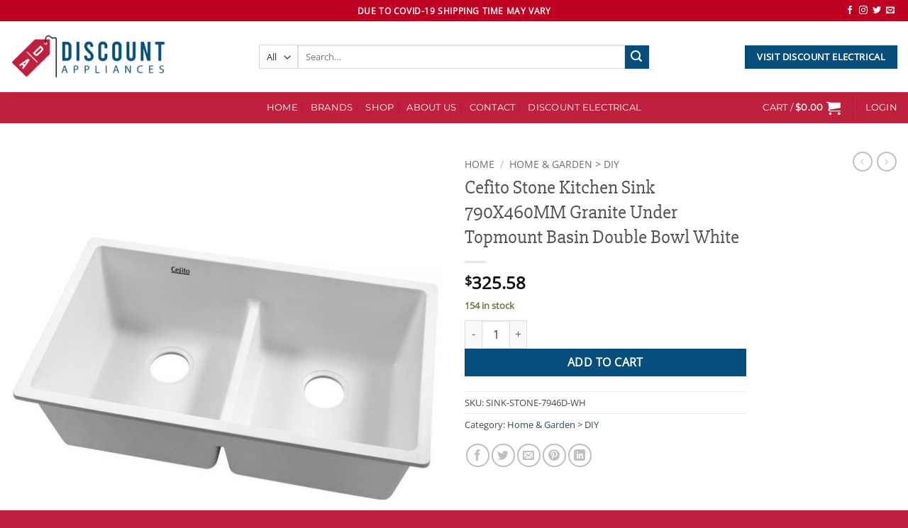

--- FILE ---
content_type: text/html; charset=UTF-8
request_url: https://discountappliances.com.au/product/cefito-stone-kitchen-sink-790x460mm-granite-under-topmount-basin-double-bowl-white/
body_size: 38052
content:
<!DOCTYPE html>
<html lang="en-AU" class="loading-site no-js">
<head>
	<meta charset="UTF-8" />
	<link rel="profile" href="https://gmpg.org/xfn/11" />
	<link rel="pingback" href="https://discountappliances.com.au/xmlrpc.php" />

					<!-- Optimized with WP Meteor v3.4.16 - https://wordpress.org/plugins/wp-meteor/ --><script data-wpmeteor-nooptimize="true" data-cfasync="false">var _wpmeteor={"gdpr":true,"rdelay":0,"preload":true,"elementor-animations":true,"elementor-pp":true,"v":"3.4.16","rest_url":"https:\/\/discountappliances.com.au\/wp-json\/"};(()=>{try{new MutationObserver(function(){}),new Promise(function(){}),Object.assign({},{}),document.fonts.ready.then(function(){})}catch{s="wpmeteordisable=1",i=document.location.href,i.match(/[?&]wpmeteordisable/)||(o="",i.indexOf("?")==-1?i.indexOf("#")==-1?o=i+"?"+s:o=i.replace("#","?"+s+"#"):i.indexOf("#")==-1?o=i+"&"+s:o=i.replace("#","&"+s+"#"),document.location.href=o)}var s,i,o;})();

</script><script data-wpmeteor-nooptimize="true" data-cfasync="false">(()=>{var v="addEventListener",ue="removeEventListener",p="getAttribute",L="setAttribute",pe="removeAttribute",N="hasAttribute",St="querySelector",F=St+"All",U="appendChild",Q="removeChild",fe="createElement",T="tagName",Ae="getOwnPropertyDescriptor",y="prototype",W="__lookupGetter__",Ee="__lookupSetter__",m="DOMContentLoaded",f="load",B="pageshow",me="error";var d=window,c=document,Te=c.documentElement;var $=console.error;var Ke=!0,X=class{constructor(){this.known=[]}init(){let t,n,s=(r,a)=>{if(Ke&&r&&r.fn&&!r.__wpmeteor){let o=function(i){return i===r?this:(c[v](m,l=>{i.call(c,r,l,"jQueryMock")}),this)};this.known.push([r,r.fn.ready,r.fn.init?.prototype?.ready]),r.fn.ready=o,r.fn.init?.prototype?.ready&&(r.fn.init.prototype.ready=o),r.__wpmeteor=!0}return r};window.jQuery||window.$,Object.defineProperty(window,"jQuery",{get(){return t},set(r){t=s(r,"jQuery")},configurable:!0}),Object.defineProperty(window,"$",{get(){return n},set(r){n=s(r,"$")},configurable:!0})}unmock(){this.known.forEach(([t,n,s])=>{t.fn.ready=n,t.fn.init?.prototype?.ready&&s&&(t.fn.init.prototype.ready=s)}),Ke=!1}};var ge="fpo:first-interaction",he="fpo:replay-captured-events";var Je="fpo:element-loaded",Se="fpo:images-loaded",M="fpo:the-end";var Z="click",V=window,Qe=V.addEventListener.bind(V),Xe=V.removeEventListener.bind(V),Ge="removeAttribute",ve="getAttribute",Gt="setAttribute",Ne=["touchstart","touchmove","touchend","touchcancel","keydown","wheel"],Ze=["mouseover","mouseout",Z],Nt=["touchstart","touchend","touchcancel","mouseover","mouseout",Z],R="data-wpmeteor-";var Ue="dispatchEvent",je=e=>{let t=new MouseEvent(Z,{view:e.view,bubbles:!0,cancelable:!0});return Object.defineProperty(t,"target",{writable:!1,value:e.target}),t},Be=class{static capture(){let t=!1,[,n,s]=`${window.Promise}`.split(/[\s[(){]+/s);if(V["__"+s+n])return;let r=[],a=o=>{if(o.target&&Ue in o.target){if(!o.isTrusted)return;if(o.cancelable&&!Ne.includes(o.type))try{o.preventDefault()}catch{}o.stopImmediatePropagation(),o.type===Z?r.push(je(o)):Nt.includes(o.type)&&r.push(o),o.target[Gt](R+o.type,!0),t||(t=!0,V[Ue](new CustomEvent(ge)))}};V.addEventListener(he,()=>{Ze.forEach(l=>Xe(l,a,{passive:!1,capture:!0})),Ne.forEach(l=>Xe(l,a,{passive:!0,capture:!0}));let o;for(;o=r.shift();){var i=o.target;i[ve](R+"touchstart")&&i[ve](R+"touchend")&&!i[ve](R+Z)?(i[ve](R+"touchmove")||r.push(je(o)),i[Ge](R+"touchstart"),i[Ge](R+"touchend")):i[Ge](R+o.type),i[Ue](o)}}),Ze.forEach(o=>Qe(o,a,{passive:!1,capture:!0})),Ne.forEach(o=>Qe(o,a,{passive:!0,capture:!0}))}};var et=Be;var j=class{constructor(){this.l=[]}emit(t,n=null){this.l[t]&&this.l[t].forEach(s=>s(n))}on(t,n){this.l[t]||=[],this.l[t].push(n)}off(t,n){this.l[t]=(this.l[t]||[]).filter(s=>s!==n)}};var D=new j;var ye=c[fe]("span");ye[L]("id","elementor-device-mode");ye[L]("class","elementor-screen-only");var Ut=!1,tt=()=>(Ut||c.body[U](ye),getComputedStyle(ye,":after").content.replace(/"/g,""));var rt=e=>e[p]("class")||"",nt=(e,t)=>e[L]("class",t),st=()=>{d[v](f,function(){let e=tt(),t=Math.max(Te.clientWidth||0,d.innerWidth||0),n=Math.max(Te.clientHeight||0,d.innerHeight||0),s=["_animation_"+e,"animation_"+e,"_animation","_animation","animation"];Array.from(c[F](".elementor-invisible")).forEach(r=>{let a=r.getBoundingClientRect();if(a.top+d.scrollY<=n&&a.left+d.scrollX<t)try{let i=JSON.parse(r[p]("data-settings"));if(i.trigger_source)return;let l=i._animation_delay||i.animation_delay||0,u,E;for(var o=0;o<s.length;o++)if(i[s[o]]){E=s[o],u=i[E];break}if(u){let q=rt(r),J=u==="none"?q:q+" animated "+u,At=setTimeout(()=>{nt(r,J.replace(/\belementor-invisible\b/,"")),s.forEach(Tt=>delete i[Tt]),r[L]("data-settings",JSON.stringify(i))},l);D.on("fi",()=>{clearTimeout(At),nt(r,rt(r).replace(new RegExp("\b"+u+"\b"),""))})}}catch(i){console.error(i)}})})};var ot="data-in-mega_smartmenus",it=()=>{let e=c[fe]("div");e.innerHTML='<span class="sub-arrow --wp-meteor"><i class="fa" aria-hidden="true"></i></span>';let t=e.firstChild,n=s=>{let r=[];for(;s=s.previousElementSibling;)r.push(s);return r};c[v](m,function(){Array.from(c[F](".pp-advanced-menu ul")).forEach(s=>{if(s[p](ot))return;(s[p]("class")||"").match(/\bmega-menu\b/)&&s[F]("ul").forEach(o=>{o[L](ot,!0)});let r=n(s),a=r.filter(o=>o).filter(o=>o[T]==="A").pop();if(a||(a=r.map(o=>Array.from(o[F]("a"))).filter(o=>o).flat().pop()),a){let o=t.cloneNode(!0);a[U](o),new MutationObserver(l=>{l.forEach(({addedNodes:u})=>{u.forEach(E=>{if(E.nodeType===1&&E[T]==="SPAN")try{a[Q](o)}catch{}})})}).observe(a,{childList:!0})}})})};var w="readystatechange",A="message";var Y="SCRIPT",g="data-wpmeteor-",b=Object.defineProperty,Ve=Object.defineProperties,P="javascript/blocked",Pe=/^\s*(application|text)\/javascript|module\s*$/i,mt="requestAnimationFrame",gt="requestIdleCallback",ie="setTimeout",Ie="__dynamic",I=d.constructor.name+"::",ce=c.constructor.name+"::",ht=function(e,t){t=t||d;for(var n=0;n<this.length;n++)e.call(t,this[n],n,this)};"NodeList"in d&&!NodeList[y].forEach&&(NodeList[y].forEach=ht);"HTMLCollection"in d&&!HTMLCollection[y].forEach&&(HTMLCollection[y].forEach=ht);_wpmeteor["elementor-animations"]&&st(),_wpmeteor["elementor-pp"]&&it();var _e=[],Le=[],ee=[],se=!1,k=[],h={},He=!1,Bt=0,H=c.visibilityState==="visible"?d[mt]:d[ie],vt=d[gt]||H;c[v]("visibilitychange",()=>{H=c.visibilityState==="visible"?d[mt]:d[ie],vt=d[gt]||H});var C=d[ie],De,z=["src","type"],x=Object,te="definePropert";x[te+"y"]=(e,t,n)=>{if(e===d&&["jQuery","onload"].indexOf(t)>=0||(e===c||e===c.body)&&["readyState","write","writeln","on"+w].indexOf(t)>=0)return["on"+w,"on"+f].indexOf(t)&&n.set&&(h["on"+w]=h["on"+w]||[],h["on"+w].push(n.set)),e;if(e instanceof HTMLScriptElement&&z.indexOf(t)>=0){if(!e[t+"__def"]){let s=x[Ae](e,t);b(e,t,{set(r){return e[t+"__set"]?e[t+"__set"].call(e,r):s.set.call(e,r)},get(){return e[t+"__get"]?e[t+"__get"].call(e):s.get.call(e)}}),e[t+"__def"]=!0}return n.get&&(e[t+"__get"]=n.get),n.set&&(e[t+"__set"]=n.set),e}return b(e,t,n)};x[te+"ies"]=(e,t)=>{for(let n in t)x[te+"y"](e,n,t[n]);for(let n of x.getOwnPropertySymbols(t))x[te+"y"](e,n,t[n]);return e};var qe=EventTarget[y][v],yt=EventTarget[y][ue],ae=qe.bind(c),Ct=yt.bind(c),G=qe.bind(d),_t=yt.bind(d),Lt=Document[y].createElement,le=Lt.bind(c),de=c.__proto__[W]("readyState").bind(c),ct="loading";b(c,"readyState",{get(){return ct},set(e){return ct=e}});var at=e=>k.filter(([t,,n],s)=>{if(!(e.indexOf(t.type)<0)){n||(n=t.target);try{let r=n.constructor.name+"::"+t.type;for(let a=0;a<h[r].length;a++)if(h[r][a]){let o=r+"::"+s+"::"+a;if(!xe[o])return!0}}catch{}}}).length,oe,xe={},K=e=>{k.forEach(([t,n,s],r)=>{if(!(e.indexOf(t.type)<0)){s||(s=t.target);try{let a=s.constructor.name+"::"+t.type;if((h[a]||[]).length)for(let o=0;o<h[a].length;o++){let i=h[a][o];if(i){let l=a+"::"+r+"::"+o;if(!xe[l]){xe[l]=!0,c.readyState=n,oe=a;try{Bt++,!i[y]||i[y].constructor===i?i.bind(s)(t):i(t)}catch(u){$(u,i)}oe=null}}}}catch(a){$(a)}}})};ae(m,e=>{k.push([new e.constructor(m,e),de(),c])});ae(w,e=>{k.push([new e.constructor(w,e),de(),c])});G(m,e=>{k.push([new e.constructor(m,e),de(),d])});G(f,e=>{He=!0,k.push([new e.constructor(f,e),de(),d]),O||K([m,w,A,f,B])});G(B,e=>{k.push([new e.constructor(B,e),de(),d]),O||K([m,w,A,f,B])});var wt=e=>{k.push([e,c.readyState,d])},Ot=d[W]("onmessage"),Rt=d[Ee]("onmessage"),Pt=()=>{_t(A,wt),(h[I+"message"]||[]).forEach(e=>{G(A,e)}),b(d,"onmessage",{get:Ot,set:Rt})};G(A,wt);var Dt=new X;Dt.init();var Fe=()=>{!O&&!se&&(O=!0,c.readyState="loading",H($e),H(S)),He||G(f,()=>{Fe()})};G(ge,()=>{Fe()});D.on(Se,()=>{Fe()});_wpmeteor.rdelay>=0&&et.capture();var re=[-1],Ce=e=>{re=re.filter(t=>t!==e.target),re.length||C(D.emit.bind(D,M))};var O=!1,S=()=>{let e=_e.shift();if(e)e[p](g+"src")?e[N]("async")||e[Ie]?(e.isConnected&&(re.push(e),setTimeout(Ce,1e3,{target:e})),Oe(e,Ce),C(S)):Oe(e,C.bind(null,S)):(e.origtype==P&&Oe(e),C(S));else if(Le.length)_e.push(...Le),Le.length=0,C(S);else if(at([m,w,A]))K([m,w,A]),C(S);else if(He)if(at([f,B,A]))K([f,B,A]),C(S);else if(re.length>1)vt(S);else if(ee.length)_e.push(...ee),ee.length=0,C(S);else{if(d.RocketLazyLoadScripts)try{RocketLazyLoadScripts.run()}catch(t){$(t)}c.readyState="complete",Pt(),Dt.unmock(),O=!1,se=!0,d[ie](()=>Ce({target:-1}))}else O=!1},xt=e=>{let t=le(Y),n=e.attributes;for(var s=n.length-1;s>=0;s--)n[s].name.startsWith(g)||t[L](n[s].name,n[s].value);let r=e[p](g+"type");r?t.type=r:t.type="text/javascript",(e.textContent||"").match(/^\s*class RocketLazyLoadScripts/)?t.textContent=e.textContent.replace(/^\s*class\s*RocketLazyLoadScripts/,"window.RocketLazyLoadScripts=class").replace("RocketLazyLoadScripts.run();",""):t.textContent=e.textContent;for(let a of["onload","onerror","onreadystatechange"])e[a]&&(t[a]=e[a]);return t},Oe=(e,t)=>{let n=e[p](g+"src");if(n){let s=qe.bind(e);e.isConnected&&t&&(s(f,t),s(me,t)),e.origtype=e[p](g+"type")||"text/javascript",e.origsrc=n,(!e.isConnected||e[N]("nomodule")||e.type&&!Pe.test(e.type))&&t&&t(new Event(f,{target:e}))}else e.origtype===P?(e.origtype=e[p](g+"type")||"text/javascript",e[pe]("integrity"),e.textContent=e.textContent+`
`):t&&t(new Event(f,{target:e}))},We=(e,t)=>{let n=(h[e]||[]).indexOf(t);if(n>=0)return h[e][n]=void 0,!0},lt=(e,t,...n)=>{if("HTMLDocument::"+m==oe&&e===m&&!t.toString().match(/jQueryMock/)){D.on(M,c[v].bind(c,e,t,...n));return}if(t&&(e===m||e===w)){let s=ce+e;h[s]=h[s]||[],h[s].push(t),se&&K([e]);return}return ae(e,t,...n)},dt=(e,t,...n)=>{if(e===m){let s=ce+e;We(s,t)}return Ct(e,t,...n)};Ve(c,{[v]:{get(){return lt},set(){return lt}},[ue]:{get(){return dt},set(){return dt}}});var ne=c.createDocumentFragment(),$e=()=>{ne.hasChildNodes()&&(c.head[U](ne),ne=c.createDocumentFragment())},ut={},we=e=>{if(e)try{let t=new URL(e,c.location.href),n=t.origin;if(n&&!ut[n]&&c.location.host!==t.host){let s=le("link");s.rel="preconnect",s.href=n,ne[U](s),ut[n]=!0,O&&H($e)}}catch{}},be={},kt=(e,t,n,s)=>{let r=le("link");r.rel=t?"modulepre"+f:"pre"+f,r.as="script",n&&r[L]("crossorigin",n),s&&r[L]("integrity",s);try{e=new URL(e,c.location.href).href}catch{}r.href=e,ne[U](r),be[e]=!0,O&&H($e)},ke=function(...e){let t=le(...e);if(!e||e[0].toUpperCase()!==Y||!O)return t;let n=t[L].bind(t),s=t[p].bind(t),r=t[pe].bind(t),a=t[N].bind(t),o=t[W]("attributes").bind(t);return z.forEach(i=>{let l=t[W](i).bind(t),u=t[Ee](i).bind(t);x[te+"y"](t,i,{set(E){return i==="type"&&E&&!Pe.test(E)?n(i,E):((i==="src"&&E||i==="type"&&E&&t.origsrc)&&n("type",P),E?n(g+i,E):r(g+i))},get(){let E=t[p](g+i);if(i==="src")try{return new URL(E,c.location.href).href}catch{}return E}}),b(t,"orig"+i,{set(E){return u(E)},get(){return l()}})}),t[L]=function(i,l){if(z.includes(i))return i==="type"&&l&&!Pe.test(l)?n(i,l):((i==="src"&&l||i==="type"&&l&&t.origsrc)&&n("type",P),l?n(g+i,l):r(g+i));n(i,l)},t[p]=function(i){let l=z.indexOf(i)>=0?s(g+i):s(i);if(i==="src")try{return new URL(l,c.location.href).href}catch{}return l},t[N]=function(i){return z.indexOf(i)>=0?a(g+i):a(i)},b(t,"attributes",{get(){return[...o()].filter(l=>l.name!=="type").map(l=>({name:l.name.match(new RegExp(g))?l.name.replace(g,""):l.name,value:l.value}))}}),t[Ie]=!0,t};Object.defineProperty(Document[y],"createElement",{set(e){e!==ke&&(De=e)},get(){return De||ke}});var Re=new Set,ze=new MutationObserver(e=>{e.forEach(({removedNodes:t,addedNodes:n,target:s})=>{t.forEach(r=>{r.nodeType===1&&Y===r[T]&&"origtype"in r&&Re.delete(r)}),n.forEach(r=>{if(r.nodeType===1)if(Y===r[T]){if("origtype"in r){if(r.origtype!==P)return}else if(r[p]("type")!==P)return;"origtype"in r||z.forEach(o=>{let i=r[W](o).bind(r),l=r[Ee](o).bind(r);b(r,"orig"+o,{set(u){return l(u)},get(){return i()}})});let a=r[p](g+"src");if(Re.has(r)&&$("Inserted twice",r),r.parentNode){Re.add(r);let o=r[p](g+"type");(a||"").match(/\/gtm.js\?/)||r[N]("async")||r[Ie]?(ee.push(r),we(a)):r[N]("defer")||o==="module"?(Le.push(r),we(a)):(a&&!r[N]("nomodule")&&!be[a]&&kt(a,o==="module",r[N]("crossorigin")&&r[p]("crossorigin"),r[p]("integrity")),_e.push(r))}else r[v](f,o=>o.target.parentNode[Q](o.target)),r[v](me,o=>o.target.parentNode[Q](o.target)),s[U](r)}else r[T]==="LINK"&&r[p]("as")==="script"&&(be[r[p]("href")]=!0)})})}),bt={childList:!0,subtree:!0};ze.observe(c.documentElement,bt);var Mt=HTMLElement[y].attachShadow;HTMLElement[y].attachShadow=function(e){let t=Mt.call(this,e);return e.mode==="open"&&ze.observe(t,bt),t};(()=>{let e=x[Ae](HTMLIFrameElement[y],"src");b(HTMLIFrameElement[y],"src",{get(){return this.dataset.fpoSrc?this.dataset.fpoSrc:e.get.call(this)},set(t){delete this.dataset.fpoSrc,e.set.call(this,t)}})})();D.on(M,()=>{(!De||De===ke)&&(Document[y].createElement=Lt,ze.disconnect()),dispatchEvent(new CustomEvent(he)),dispatchEvent(new CustomEvent(M))});var Me=e=>{let t,n;!c.currentScript||!c.currentScript.parentNode?(t=c.body,n=t.lastChild):(n=c.currentScript,t=n.parentNode);try{let s=le("div");s.innerHTML=e,Array.from(s.childNodes).forEach(r=>{r.nodeName===Y?t.insertBefore(xt(r),n):t.insertBefore(r,n)})}catch(s){$(s)}},pt=e=>Me(e+`
`);Ve(c,{write:{get(){return Me},set(e){return Me=e}},writeln:{get(){return pt},set(e){return pt=e}}});var ft=(e,t,...n)=>{if(I+m==oe&&e===m&&!t.toString().match(/jQueryMock/)){D.on(M,d[v].bind(d,e,t,...n));return}if(I+f==oe&&e===f){D.on(M,d[v].bind(d,e,t,...n));return}if(t&&(e===f||e===B||e===m||e===A&&!se)){let s=e===m?ce+e:I+e;h[s]=h[s]||[],h[s].push(t),se&&K([e]);return}return G(e,t,...n)},Et=(e,t,...n)=>{if(e===f||e===m||e===B){let s=e===m?ce+e:I+e;We(s,t)}return _t(e,t,...n)};Ve(d,{[v]:{get(){return ft},set(){return ft}},[ue]:{get(){return Et},set(){return Et}}});var Ye=e=>{let t;return{get(){return t},set(n){return t&&We(e,n),h[e]=h[e]||[],h[e].push(n),t=n}}};G(Je,e=>{let{target:t,event:n}=e.detail,s=t===d?c.body:t,r=s[p](g+"on"+n.type);s[pe](g+"on"+n.type);try{let a=new Function("event",r);t===d?d[v](f,a.bind(t,n)):a.call(t,n)}catch(a){console.err(a)}});{let e=Ye(I+f);b(d,"onload",e),ae(m,()=>{b(c.body,"onload",e)})}b(c,"onreadystatechange",Ye(ce+w));b(d,"onmessage",Ye(I+A));(()=>{let e=d.innerHeight,t=d.innerWidth,n=r=>{let o={"4g":1250,"3g":2500,"2g":2500}[(navigator.connection||{}).effectiveType]||0,i=r.getBoundingClientRect(),l={top:-1*e-o,left:-1*t-o,bottom:e+o,right:t+o};return!(i.left>=l.right||i.right<=l.left||i.top>=l.bottom||i.bottom<=l.top)},s=(r=!0)=>{let a=1,o=-1,i={},l=()=>{o++,--a||d[ie](D.emit.bind(D,Se),_wpmeteor.rdelay)};Array.from(c.getElementsByTagName("*")).forEach(u=>{let E,q,J;if(u[T]==="IMG"){let _=u.currentSrc||u.src;_&&!i[_]&&!_.match(/^data:/i)&&((u.loading||"").toLowerCase()!=="lazy"||n(u))&&(E=_)}else if(u[T]===Y)we(u[p](g+"src"));else if(u[T]==="LINK"&&u[p]("as")==="script"&&["pre"+f,"modulepre"+f].indexOf(u[p]("rel"))>=0)be[u[p]("href")]=!0;else if((q=d.getComputedStyle(u))&&(J=(q.backgroundImage||"").match(/^url\s*\((.*?)\)/i))&&(J||[]).length){let _=J[0].slice(4,-1).replace(/"/g,"");!i[_]&&!_.match(/^data:/i)&&(E=_)}if(E){i[E]=!0;let _=new Image;r&&(a++,_[v](f,l),_[v](me,l)),_.src=E}}),c.fonts.ready.then(()=>{l()})};_wpmeteor.rdelay===0?ae(m,s):G(f,s)})();})();
//1.0.42

</script><script data-cfasync="false" type="javascript/blocked" data-wpmeteor-type="text/javascript" >document.documentElement.className = document.documentElement.className + ' yes-js js_active js'</script>
			<script data-cfasync="false" type="javascript/blocked" data-wpmeteor-type="text/javascript" >(function(html){html.className = html.className.replace(/\bno-js\b/,'js')})(document.documentElement);</script>
<title>Cefito Stone Kitchen Sink 790X460MM Granite Under Topmount Basin Double Bowl White &#8211; Discount Appliances</title>
<meta name='robots' content='max-image-preview:large' />
<meta name="viewport" content="width=device-width, initial-scale=1" /><link rel='dns-prefetch' href='//capi-automation.s3.us-east-2.amazonaws.com' />
<link rel='prefetch' href='https://discountappliances.com.au/wp-content/themes/flatsome/assets/js/flatsome.js?ver=e2eddd6c228105dac048' />
<link rel='prefetch' href='https://discountappliances.com.au/wp-content/themes/flatsome/assets/js/chunk.slider.js?ver=3.20.4' />
<link rel='prefetch' href='https://discountappliances.com.au/wp-content/themes/flatsome/assets/js/chunk.popups.js?ver=3.20.4' />
<link rel='prefetch' href='https://discountappliances.com.au/wp-content/themes/flatsome/assets/js/chunk.tooltips.js?ver=3.20.4' />
<link rel='prefetch' href='https://discountappliances.com.au/wp-content/themes/flatsome/assets/js/woocommerce.js?ver=1c9be63d628ff7c3ff4c' />
<link rel="alternate" type="application/rss+xml" title="Discount Appliances &raquo; Feed" href="https://discountappliances.com.au/feed/" />
<link rel="alternate" type="application/rss+xml" title="Discount Appliances &raquo; Comments Feed" href="https://discountappliances.com.au/comments/feed/" />
<link rel="alternate" title="oEmbed (JSON)" type="application/json+oembed" href="https://discountappliances.com.au/wp-json/oembed/1.0/embed?url=https%3A%2F%2Fdiscountappliances.com.au%2Fproduct%2Fcefito-stone-kitchen-sink-790x460mm-granite-under-topmount-basin-double-bowl-white%2F" />
<link rel="alternate" title="oEmbed (XML)" type="text/xml+oembed" href="https://discountappliances.com.au/wp-json/oembed/1.0/embed?url=https%3A%2F%2Fdiscountappliances.com.au%2Fproduct%2Fcefito-stone-kitchen-sink-790x460mm-granite-under-topmount-basin-double-bowl-white%2F&#038;format=xml" />
<style id='wp-img-auto-sizes-contain-inline-css' type='text/css'>
img:is([sizes=auto i],[sizes^="auto," i]){contain-intrinsic-size:3000px 1500px}
/*# sourceURL=wp-img-auto-sizes-contain-inline-css */
</style>
<link rel='stylesheet' id='font-awesome-css' href='https://discountappliances.com.au/wp-content/plugins/load-more-products-for-woocommerce/berocket/assets/css/font-awesome.min.css?ver=6.9' type='text/css' media='all' />
<style id='font-awesome-inline-css' type='text/css'>
[data-font="FontAwesome"]:before {font-family: 'FontAwesome' !important;content: attr(data-icon) !important;speak: none !important;font-weight: normal !important;font-variant: normal !important;text-transform: none !important;line-height: 1 !important;font-style: normal !important;-webkit-font-smoothing: antialiased !important;-moz-osx-font-smoothing: grayscale !important;}
/*# sourceURL=font-awesome-inline-css */
</style>
<style id='wp-emoji-styles-inline-css' type='text/css'>

	img.wp-smiley, img.emoji {
		display: inline !important;
		border: none !important;
		box-shadow: none !important;
		height: 1em !important;
		width: 1em !important;
		margin: 0 0.07em !important;
		vertical-align: -0.1em !important;
		background: none !important;
		padding: 0 !important;
	}
/*# sourceURL=wp-emoji-styles-inline-css */
</style>
<style id='wp-block-library-inline-css' type='text/css'>
:root{--wp-block-synced-color:#7a00df;--wp-block-synced-color--rgb:122,0,223;--wp-bound-block-color:var(--wp-block-synced-color);--wp-editor-canvas-background:#ddd;--wp-admin-theme-color:#007cba;--wp-admin-theme-color--rgb:0,124,186;--wp-admin-theme-color-darker-10:#006ba1;--wp-admin-theme-color-darker-10--rgb:0,107,160.5;--wp-admin-theme-color-darker-20:#005a87;--wp-admin-theme-color-darker-20--rgb:0,90,135;--wp-admin-border-width-focus:2px}@media (min-resolution:192dpi){:root{--wp-admin-border-width-focus:1.5px}}.wp-element-button{cursor:pointer}:root .has-very-light-gray-background-color{background-color:#eee}:root .has-very-dark-gray-background-color{background-color:#313131}:root .has-very-light-gray-color{color:#eee}:root .has-very-dark-gray-color{color:#313131}:root .has-vivid-green-cyan-to-vivid-cyan-blue-gradient-background{background:linear-gradient(135deg,#00d084,#0693e3)}:root .has-purple-crush-gradient-background{background:linear-gradient(135deg,#34e2e4,#4721fb 50%,#ab1dfe)}:root .has-hazy-dawn-gradient-background{background:linear-gradient(135deg,#faaca8,#dad0ec)}:root .has-subdued-olive-gradient-background{background:linear-gradient(135deg,#fafae1,#67a671)}:root .has-atomic-cream-gradient-background{background:linear-gradient(135deg,#fdd79a,#004a59)}:root .has-nightshade-gradient-background{background:linear-gradient(135deg,#330968,#31cdcf)}:root .has-midnight-gradient-background{background:linear-gradient(135deg,#020381,#2874fc)}:root{--wp--preset--font-size--normal:16px;--wp--preset--font-size--huge:42px}.has-regular-font-size{font-size:1em}.has-larger-font-size{font-size:2.625em}.has-normal-font-size{font-size:var(--wp--preset--font-size--normal)}.has-huge-font-size{font-size:var(--wp--preset--font-size--huge)}.has-text-align-center{text-align:center}.has-text-align-left{text-align:left}.has-text-align-right{text-align:right}.has-fit-text{white-space:nowrap!important}#end-resizable-editor-section{display:none}.aligncenter{clear:both}.items-justified-left{justify-content:flex-start}.items-justified-center{justify-content:center}.items-justified-right{justify-content:flex-end}.items-justified-space-between{justify-content:space-between}.screen-reader-text{border:0;clip-path:inset(50%);height:1px;margin:-1px;overflow:hidden;padding:0;position:absolute;width:1px;word-wrap:normal!important}.screen-reader-text:focus{background-color:#ddd;clip-path:none;color:#444;display:block;font-size:1em;height:auto;left:5px;line-height:normal;padding:15px 23px 14px;text-decoration:none;top:5px;width:auto;z-index:100000}html :where(.has-border-color){border-style:solid}html :where([style*=border-top-color]){border-top-style:solid}html :where([style*=border-right-color]){border-right-style:solid}html :where([style*=border-bottom-color]){border-bottom-style:solid}html :where([style*=border-left-color]){border-left-style:solid}html :where([style*=border-width]){border-style:solid}html :where([style*=border-top-width]){border-top-style:solid}html :where([style*=border-right-width]){border-right-style:solid}html :where([style*=border-bottom-width]){border-bottom-style:solid}html :where([style*=border-left-width]){border-left-style:solid}html :where(img[class*=wp-image-]){height:auto;max-width:100%}:where(figure){margin:0 0 1em}html :where(.is-position-sticky){--wp-admin--admin-bar--position-offset:var(--wp-admin--admin-bar--height,0px)}@media screen and (max-width:600px){html :where(.is-position-sticky){--wp-admin--admin-bar--position-offset:0px}}

/*# sourceURL=wp-block-library-inline-css */
</style><link rel='stylesheet' id='wc-blocks-style-css' href='https://discountappliances.com.au/wp-content/plugins/woocommerce/assets/client/blocks/wc-blocks.css?ver=wc-10.4.3' type='text/css' media='all' />
<link rel='stylesheet' id='jquery-selectBox-css' href='https://discountappliances.com.au/wp-content/plugins/yith-woocommerce-wishlist/assets/css/jquery.selectBox.css?ver=1.2.0' type='text/css' media='all' />
<link rel='stylesheet' id='woocommerce_prettyPhoto_css-css' href='//discountappliances.com.au/wp-content/plugins/woocommerce/assets/css/prettyPhoto.css?ver=3.1.6' type='text/css' media='all' />
<link rel='stylesheet' id='yith-wcwl-main-css' href='https://discountappliances.com.au/wp-content/plugins/yith-woocommerce-wishlist/assets/css/style.css?ver=4.12.0' type='text/css' media='all' />
<style id='yith-wcwl-main-inline-css' type='text/css'>
 :root { --rounded-corners-radius: 16px; --add-to-cart-rounded-corners-radius: 16px; --color-headers-background: #F4F4F4; --feedback-duration: 3s } 
 :root { --rounded-corners-radius: 16px; --add-to-cart-rounded-corners-radius: 16px; --color-headers-background: #F4F4F4; --feedback-duration: 3s } 
 :root { --rounded-corners-radius: 16px; --add-to-cart-rounded-corners-radius: 16px; --color-headers-background: #F4F4F4; --feedback-duration: 3s } 
 :root { --rounded-corners-radius: 16px; --add-to-cart-rounded-corners-radius: 16px; --color-headers-background: #F4F4F4; --feedback-duration: 3s } 
 :root { --rounded-corners-radius: 16px; --add-to-cart-rounded-corners-radius: 16px; --color-headers-background: #F4F4F4; --feedback-duration: 3s } 
 :root { --rounded-corners-radius: 16px; --add-to-cart-rounded-corners-radius: 16px; --color-headers-background: #F4F4F4; --feedback-duration: 3s } 
 :root { --rounded-corners-radius: 16px; --add-to-cart-rounded-corners-radius: 16px; --color-headers-background: #F4F4F4; --feedback-duration: 3s } 
 :root { --rounded-corners-radius: 16px; --add-to-cart-rounded-corners-radius: 16px; --color-headers-background: #F4F4F4; --feedback-duration: 3s } 
 :root { --rounded-corners-radius: 16px; --add-to-cart-rounded-corners-radius: 16px; --color-headers-background: #F4F4F4; --feedback-duration: 3s } 
/*# sourceURL=yith-wcwl-main-inline-css */
</style>
<style id='global-styles-inline-css' type='text/css'>
:root{--wp--preset--aspect-ratio--square: 1;--wp--preset--aspect-ratio--4-3: 4/3;--wp--preset--aspect-ratio--3-4: 3/4;--wp--preset--aspect-ratio--3-2: 3/2;--wp--preset--aspect-ratio--2-3: 2/3;--wp--preset--aspect-ratio--16-9: 16/9;--wp--preset--aspect-ratio--9-16: 9/16;--wp--preset--color--black: #000000;--wp--preset--color--cyan-bluish-gray: #abb8c3;--wp--preset--color--white: #ffffff;--wp--preset--color--pale-pink: #f78da7;--wp--preset--color--vivid-red: #cf2e2e;--wp--preset--color--luminous-vivid-orange: #ff6900;--wp--preset--color--luminous-vivid-amber: #fcb900;--wp--preset--color--light-green-cyan: #7bdcb5;--wp--preset--color--vivid-green-cyan: #00d084;--wp--preset--color--pale-cyan-blue: #8ed1fc;--wp--preset--color--vivid-cyan-blue: #0693e3;--wp--preset--color--vivid-purple: #9b51e0;--wp--preset--color--primary: #bf203d;--wp--preset--color--secondary: #064e7c;--wp--preset--color--success: #627D47;--wp--preset--color--alert: #b20000;--wp--preset--gradient--vivid-cyan-blue-to-vivid-purple: linear-gradient(135deg,rgb(6,147,227) 0%,rgb(155,81,224) 100%);--wp--preset--gradient--light-green-cyan-to-vivid-green-cyan: linear-gradient(135deg,rgb(122,220,180) 0%,rgb(0,208,130) 100%);--wp--preset--gradient--luminous-vivid-amber-to-luminous-vivid-orange: linear-gradient(135deg,rgb(252,185,0) 0%,rgb(255,105,0) 100%);--wp--preset--gradient--luminous-vivid-orange-to-vivid-red: linear-gradient(135deg,rgb(255,105,0) 0%,rgb(207,46,46) 100%);--wp--preset--gradient--very-light-gray-to-cyan-bluish-gray: linear-gradient(135deg,rgb(238,238,238) 0%,rgb(169,184,195) 100%);--wp--preset--gradient--cool-to-warm-spectrum: linear-gradient(135deg,rgb(74,234,220) 0%,rgb(151,120,209) 20%,rgb(207,42,186) 40%,rgb(238,44,130) 60%,rgb(251,105,98) 80%,rgb(254,248,76) 100%);--wp--preset--gradient--blush-light-purple: linear-gradient(135deg,rgb(255,206,236) 0%,rgb(152,150,240) 100%);--wp--preset--gradient--blush-bordeaux: linear-gradient(135deg,rgb(254,205,165) 0%,rgb(254,45,45) 50%,rgb(107,0,62) 100%);--wp--preset--gradient--luminous-dusk: linear-gradient(135deg,rgb(255,203,112) 0%,rgb(199,81,192) 50%,rgb(65,88,208) 100%);--wp--preset--gradient--pale-ocean: linear-gradient(135deg,rgb(255,245,203) 0%,rgb(182,227,212) 50%,rgb(51,167,181) 100%);--wp--preset--gradient--electric-grass: linear-gradient(135deg,rgb(202,248,128) 0%,rgb(113,206,126) 100%);--wp--preset--gradient--midnight: linear-gradient(135deg,rgb(2,3,129) 0%,rgb(40,116,252) 100%);--wp--preset--font-size--small: 13px;--wp--preset--font-size--medium: 20px;--wp--preset--font-size--large: 36px;--wp--preset--font-size--x-large: 42px;--wp--preset--spacing--20: 0.44rem;--wp--preset--spacing--30: 0.67rem;--wp--preset--spacing--40: 1rem;--wp--preset--spacing--50: 1.5rem;--wp--preset--spacing--60: 2.25rem;--wp--preset--spacing--70: 3.38rem;--wp--preset--spacing--80: 5.06rem;--wp--preset--shadow--natural: 6px 6px 9px rgba(0, 0, 0, 0.2);--wp--preset--shadow--deep: 12px 12px 50px rgba(0, 0, 0, 0.4);--wp--preset--shadow--sharp: 6px 6px 0px rgba(0, 0, 0, 0.2);--wp--preset--shadow--outlined: 6px 6px 0px -3px rgb(255, 255, 255), 6px 6px rgb(0, 0, 0);--wp--preset--shadow--crisp: 6px 6px 0px rgb(0, 0, 0);}:where(body) { margin: 0; }.wp-site-blocks > .alignleft { float: left; margin-right: 2em; }.wp-site-blocks > .alignright { float: right; margin-left: 2em; }.wp-site-blocks > .aligncenter { justify-content: center; margin-left: auto; margin-right: auto; }:where(.is-layout-flex){gap: 0.5em;}:where(.is-layout-grid){gap: 0.5em;}.is-layout-flow > .alignleft{float: left;margin-inline-start: 0;margin-inline-end: 2em;}.is-layout-flow > .alignright{float: right;margin-inline-start: 2em;margin-inline-end: 0;}.is-layout-flow > .aligncenter{margin-left: auto !important;margin-right: auto !important;}.is-layout-constrained > .alignleft{float: left;margin-inline-start: 0;margin-inline-end: 2em;}.is-layout-constrained > .alignright{float: right;margin-inline-start: 2em;margin-inline-end: 0;}.is-layout-constrained > .aligncenter{margin-left: auto !important;margin-right: auto !important;}.is-layout-constrained > :where(:not(.alignleft):not(.alignright):not(.alignfull)){margin-left: auto !important;margin-right: auto !important;}body .is-layout-flex{display: flex;}.is-layout-flex{flex-wrap: wrap;align-items: center;}.is-layout-flex > :is(*, div){margin: 0;}body .is-layout-grid{display: grid;}.is-layout-grid > :is(*, div){margin: 0;}body{padding-top: 0px;padding-right: 0px;padding-bottom: 0px;padding-left: 0px;}a:where(:not(.wp-element-button)){text-decoration: none;}:root :where(.wp-element-button, .wp-block-button__link){background-color: #32373c;border-width: 0;color: #fff;font-family: inherit;font-size: inherit;font-style: inherit;font-weight: inherit;letter-spacing: inherit;line-height: inherit;padding-top: calc(0.667em + 2px);padding-right: calc(1.333em + 2px);padding-bottom: calc(0.667em + 2px);padding-left: calc(1.333em + 2px);text-decoration: none;text-transform: inherit;}.has-black-color{color: var(--wp--preset--color--black) !important;}.has-cyan-bluish-gray-color{color: var(--wp--preset--color--cyan-bluish-gray) !important;}.has-white-color{color: var(--wp--preset--color--white) !important;}.has-pale-pink-color{color: var(--wp--preset--color--pale-pink) !important;}.has-vivid-red-color{color: var(--wp--preset--color--vivid-red) !important;}.has-luminous-vivid-orange-color{color: var(--wp--preset--color--luminous-vivid-orange) !important;}.has-luminous-vivid-amber-color{color: var(--wp--preset--color--luminous-vivid-amber) !important;}.has-light-green-cyan-color{color: var(--wp--preset--color--light-green-cyan) !important;}.has-vivid-green-cyan-color{color: var(--wp--preset--color--vivid-green-cyan) !important;}.has-pale-cyan-blue-color{color: var(--wp--preset--color--pale-cyan-blue) !important;}.has-vivid-cyan-blue-color{color: var(--wp--preset--color--vivid-cyan-blue) !important;}.has-vivid-purple-color{color: var(--wp--preset--color--vivid-purple) !important;}.has-primary-color{color: var(--wp--preset--color--primary) !important;}.has-secondary-color{color: var(--wp--preset--color--secondary) !important;}.has-success-color{color: var(--wp--preset--color--success) !important;}.has-alert-color{color: var(--wp--preset--color--alert) !important;}.has-black-background-color{background-color: var(--wp--preset--color--black) !important;}.has-cyan-bluish-gray-background-color{background-color: var(--wp--preset--color--cyan-bluish-gray) !important;}.has-white-background-color{background-color: var(--wp--preset--color--white) !important;}.has-pale-pink-background-color{background-color: var(--wp--preset--color--pale-pink) !important;}.has-vivid-red-background-color{background-color: var(--wp--preset--color--vivid-red) !important;}.has-luminous-vivid-orange-background-color{background-color: var(--wp--preset--color--luminous-vivid-orange) !important;}.has-luminous-vivid-amber-background-color{background-color: var(--wp--preset--color--luminous-vivid-amber) !important;}.has-light-green-cyan-background-color{background-color: var(--wp--preset--color--light-green-cyan) !important;}.has-vivid-green-cyan-background-color{background-color: var(--wp--preset--color--vivid-green-cyan) !important;}.has-pale-cyan-blue-background-color{background-color: var(--wp--preset--color--pale-cyan-blue) !important;}.has-vivid-cyan-blue-background-color{background-color: var(--wp--preset--color--vivid-cyan-blue) !important;}.has-vivid-purple-background-color{background-color: var(--wp--preset--color--vivid-purple) !important;}.has-primary-background-color{background-color: var(--wp--preset--color--primary) !important;}.has-secondary-background-color{background-color: var(--wp--preset--color--secondary) !important;}.has-success-background-color{background-color: var(--wp--preset--color--success) !important;}.has-alert-background-color{background-color: var(--wp--preset--color--alert) !important;}.has-black-border-color{border-color: var(--wp--preset--color--black) !important;}.has-cyan-bluish-gray-border-color{border-color: var(--wp--preset--color--cyan-bluish-gray) !important;}.has-white-border-color{border-color: var(--wp--preset--color--white) !important;}.has-pale-pink-border-color{border-color: var(--wp--preset--color--pale-pink) !important;}.has-vivid-red-border-color{border-color: var(--wp--preset--color--vivid-red) !important;}.has-luminous-vivid-orange-border-color{border-color: var(--wp--preset--color--luminous-vivid-orange) !important;}.has-luminous-vivid-amber-border-color{border-color: var(--wp--preset--color--luminous-vivid-amber) !important;}.has-light-green-cyan-border-color{border-color: var(--wp--preset--color--light-green-cyan) !important;}.has-vivid-green-cyan-border-color{border-color: var(--wp--preset--color--vivid-green-cyan) !important;}.has-pale-cyan-blue-border-color{border-color: var(--wp--preset--color--pale-cyan-blue) !important;}.has-vivid-cyan-blue-border-color{border-color: var(--wp--preset--color--vivid-cyan-blue) !important;}.has-vivid-purple-border-color{border-color: var(--wp--preset--color--vivid-purple) !important;}.has-primary-border-color{border-color: var(--wp--preset--color--primary) !important;}.has-secondary-border-color{border-color: var(--wp--preset--color--secondary) !important;}.has-success-border-color{border-color: var(--wp--preset--color--success) !important;}.has-alert-border-color{border-color: var(--wp--preset--color--alert) !important;}.has-vivid-cyan-blue-to-vivid-purple-gradient-background{background: var(--wp--preset--gradient--vivid-cyan-blue-to-vivid-purple) !important;}.has-light-green-cyan-to-vivid-green-cyan-gradient-background{background: var(--wp--preset--gradient--light-green-cyan-to-vivid-green-cyan) !important;}.has-luminous-vivid-amber-to-luminous-vivid-orange-gradient-background{background: var(--wp--preset--gradient--luminous-vivid-amber-to-luminous-vivid-orange) !important;}.has-luminous-vivid-orange-to-vivid-red-gradient-background{background: var(--wp--preset--gradient--luminous-vivid-orange-to-vivid-red) !important;}.has-very-light-gray-to-cyan-bluish-gray-gradient-background{background: var(--wp--preset--gradient--very-light-gray-to-cyan-bluish-gray) !important;}.has-cool-to-warm-spectrum-gradient-background{background: var(--wp--preset--gradient--cool-to-warm-spectrum) !important;}.has-blush-light-purple-gradient-background{background: var(--wp--preset--gradient--blush-light-purple) !important;}.has-blush-bordeaux-gradient-background{background: var(--wp--preset--gradient--blush-bordeaux) !important;}.has-luminous-dusk-gradient-background{background: var(--wp--preset--gradient--luminous-dusk) !important;}.has-pale-ocean-gradient-background{background: var(--wp--preset--gradient--pale-ocean) !important;}.has-electric-grass-gradient-background{background: var(--wp--preset--gradient--electric-grass) !important;}.has-midnight-gradient-background{background: var(--wp--preset--gradient--midnight) !important;}.has-small-font-size{font-size: var(--wp--preset--font-size--small) !important;}.has-medium-font-size{font-size: var(--wp--preset--font-size--medium) !important;}.has-large-font-size{font-size: var(--wp--preset--font-size--large) !important;}.has-x-large-font-size{font-size: var(--wp--preset--font-size--x-large) !important;}
/*# sourceURL=global-styles-inline-css */
</style>

<link rel='stylesheet' id='contact-form-7-css' href='https://discountappliances.com.au/wp-content/plugins/contact-form-7/includes/css/styles.css?ver=6.1.4' type='text/css' media='all' />
<link rel='stylesheet' id='photoswipe-css' href='https://discountappliances.com.au/wp-content/plugins/woocommerce/assets/css/photoswipe/photoswipe.min.css?ver=10.4.3' type='text/css' media='all' />
<link rel='stylesheet' id='photoswipe-default-skin-css' href='https://discountappliances.com.au/wp-content/plugins/woocommerce/assets/css/photoswipe/default-skin/default-skin.min.css?ver=10.4.3' type='text/css' media='all' />
<style id='woocommerce-inline-inline-css' type='text/css'>
.woocommerce form .form-row .required { visibility: visible; }
/*# sourceURL=woocommerce-inline-inline-css */
</style>
<link rel='stylesheet' id='flatsome-woocommerce-wishlist-css' href='https://discountappliances.com.au/wp-content/themes/flatsome/inc/integrations/wc-yith-wishlist/wishlist.css?ver=3.20.4' type='text/css' media='all' />
<link rel='stylesheet' id='flatsome-main-css' href='https://discountappliances.com.au/wp-content/themes/flatsome/assets/css/flatsome.css?ver=3.20.4' type='text/css' media='all' />
<style id='flatsome-main-inline-css' type='text/css'>
@font-face {
				font-family: "fl-icons";
				font-display: block;
				src: url(https://discountappliances.com.au/wp-content/themes/flatsome/assets/css/icons/fl-icons.eot?v=3.20.4);
				src:
					url(https://discountappliances.com.au/wp-content/themes/flatsome/assets/css/icons/fl-icons.eot#iefix?v=3.20.4) format("embedded-opentype"),
					url(https://discountappliances.com.au/wp-content/themes/flatsome/assets/css/icons/fl-icons.woff2?v=3.20.4) format("woff2"),
					url(https://discountappliances.com.au/wp-content/themes/flatsome/assets/css/icons/fl-icons.ttf?v=3.20.4) format("truetype"),
					url(https://discountappliances.com.au/wp-content/themes/flatsome/assets/css/icons/fl-icons.woff?v=3.20.4) format("woff"),
					url(https://discountappliances.com.au/wp-content/themes/flatsome/assets/css/icons/fl-icons.svg?v=3.20.4#fl-icons) format("svg");
			}
/*# sourceURL=flatsome-main-inline-css */
</style>
<link rel='stylesheet' id='flatsome-shop-css' href='https://discountappliances.com.au/wp-content/themes/flatsome/assets/css/flatsome-shop.css?ver=3.20.4' type='text/css' media='all' />
<link rel='stylesheet' id='flatsome-style-css' href='https://discountappliances.com.au/wp-content/themes/flatsome-child/style.css?ver=3.0' type='text/css' media='all' />
<script data-cfasync="false" type="javascript/blocked" data-wpmeteor-type="text/javascript" >
            window._nslDOMReady = (function () {
                const executedCallbacks = new Set();
            
                return function (callback) {
                    /**
                    * Third parties might dispatch DOMContentLoaded events, so we need to ensure that we only run our callback once!
                    */
                    if (executedCallbacks.has(callback)) return;
            
                    const wrappedCallback = function () {
                        if (executedCallbacks.has(callback)) return;
                        executedCallbacks.add(callback);
                        callback();
                    };
            
                    if (document.readyState === "complete" || document.readyState === "interactive") {
                        wrappedCallback();
                    } else {
                        document.addEventListener("DOMContentLoaded", wrappedCallback);
                    }
                };
            })();
        </script><script data-cfasync="false" type="javascript/blocked" data-wpmeteor-type="text/javascript"  data-wpmeteor-src="https://discountappliances.com.au/wp-includes/js/jquery/jquery.min.js?ver=3.7.1" id="jquery-core-js"></script>
<script data-cfasync="false" type="javascript/blocked" data-wpmeteor-type="text/javascript"  data-wpmeteor-src="https://discountappliances.com.au/wp-includes/js/jquery/jquery-migrate.min.js?ver=3.4.1" id="jquery-migrate-js"></script>
<script data-cfasync="false" type="javascript/blocked" data-wpmeteor-type="text/javascript"  data-wpmeteor-src="https://discountappliances.com.au/wp-content/plugins/woocommerce/assets/js/jquery-blockui/jquery.blockUI.min.js?ver=2.7.0-wc.10.4.3" id="wc-jquery-blockui-js" data-wp-strategy="defer"></script>
<script data-cfasync="false" type="javascript/blocked" data-wpmeteor-type="text/javascript"  id="wc-add-to-cart-js-extra">
/* <![CDATA[ */
var wc_add_to_cart_params = {"ajax_url":"/wp-admin/admin-ajax.php","wc_ajax_url":"/?wc-ajax=%%endpoint%%","i18n_view_cart":"View cart","cart_url":"https://discountappliances.com.au/cart/","is_cart":"","cart_redirect_after_add":"no"};
//# sourceURL=wc-add-to-cart-js-extra
/* ]]> */
</script>
<script data-cfasync="false" type="javascript/blocked" data-wpmeteor-type="text/javascript"  data-wpmeteor-src="https://discountappliances.com.au/wp-content/plugins/woocommerce/assets/js/frontend/add-to-cart.min.js?ver=10.4.3" id="wc-add-to-cart-js" defer="defer" data-wp-strategy="defer"></script>
<script data-cfasync="false" type="javascript/blocked" data-wpmeteor-type="text/javascript"  data-wpmeteor-src="https://discountappliances.com.au/wp-content/plugins/woocommerce/assets/js/photoswipe/photoswipe.min.js?ver=4.1.1-wc.10.4.3" id="wc-photoswipe-js" defer="defer" data-wp-strategy="defer"></script>
<script data-cfasync="false" type="javascript/blocked" data-wpmeteor-type="text/javascript"  data-wpmeteor-src="https://discountappliances.com.au/wp-content/plugins/woocommerce/assets/js/photoswipe/photoswipe-ui-default.min.js?ver=4.1.1-wc.10.4.3" id="wc-photoswipe-ui-default-js" defer="defer" data-wp-strategy="defer"></script>
<script data-cfasync="false" type="javascript/blocked" data-wpmeteor-type="text/javascript"  id="wc-single-product-js-extra">
/* <![CDATA[ */
var wc_single_product_params = {"i18n_required_rating_text":"Please select a rating","i18n_rating_options":["1 of 5 stars","2 of 5 stars","3 of 5 stars","4 of 5 stars","5 of 5 stars"],"i18n_product_gallery_trigger_text":"View full-screen image gallery","review_rating_required":"yes","flexslider":{"rtl":false,"animation":"slide","smoothHeight":true,"directionNav":false,"controlNav":"thumbnails","slideshow":false,"animationSpeed":500,"animationLoop":false,"allowOneSlide":false},"zoom_enabled":"","zoom_options":[],"photoswipe_enabled":"1","photoswipe_options":{"shareEl":false,"closeOnScroll":false,"history":false,"hideAnimationDuration":0,"showAnimationDuration":0},"flexslider_enabled":""};
//# sourceURL=wc-single-product-js-extra
/* ]]> */
</script>
<script data-cfasync="false" type="javascript/blocked" data-wpmeteor-type="text/javascript"  data-wpmeteor-src="https://discountappliances.com.au/wp-content/plugins/woocommerce/assets/js/frontend/single-product.min.js?ver=10.4.3" id="wc-single-product-js" defer="defer" data-wp-strategy="defer"></script>
<script data-cfasync="false" type="javascript/blocked" data-wpmeteor-type="text/javascript"  data-wpmeteor-src="https://discountappliances.com.au/wp-content/plugins/woocommerce/assets/js/js-cookie/js.cookie.min.js?ver=2.1.4-wc.10.4.3" id="wc-js-cookie-js" data-wp-strategy="defer"></script>
<link rel="https://api.w.org/" href="https://discountappliances.com.au/wp-json/" /><link rel="alternate" title="JSON" type="application/json" href="https://discountappliances.com.au/wp-json/wp/v2/product/2066" /><link rel="EditURI" type="application/rsd+xml" title="RSD" href="https://discountappliances.com.au/xmlrpc.php?rsd" />
<meta name="generator" content="WordPress 6.9" />
<meta name="generator" content="WooCommerce 10.4.3" />
<link rel="canonical" href="https://discountappliances.com.au/product/cefito-stone-kitchen-sink-790x460mm-granite-under-topmount-basin-double-bowl-white/" />
<link rel='shortlink' href='https://discountappliances.com.au/?p=2066' />
<style></style><style>
                .lmp_load_more_button.br_lmp_button_settings .lmp_button:hover {
                    background-color: #de2f4f!important;
                    color: #ffffff!important;
                }
                .lmp_load_more_button.br_lmp_prev_settings .lmp_button:hover {
                    background-color: #9999ff!important;
                    color: #111111!important;
                }div.product.lazy, .berocket_lgv_additional_data.lazy{opacity:0;}</style><!-- Global site tag (gtag.js) - Google Analytics -->
<script data-cfasync="false" type="javascript/blocked" data-wpmeteor-type="text/javascript"  async data-wpmeteor-src="https://www.googletagmanager.com/gtag/js?id=G-PHDCHYW2G4"></script>
<script data-cfasync="false" type="javascript/blocked" data-wpmeteor-type="text/javascript" >
  window.dataLayer = window.dataLayer || [];
  function gtag(){dataLayer.push(arguments);}
  gtag('js', new Date());

  gtag('config', 'G-PHDCHYW2G4');
</script>
<script data-cfasync="false" type="javascript/blocked" data-wpmeteor-type="text/javascript"  data-ad-client="ca-pub-1118454217837149" async data-wpmeteor-src="https://pagead2.googlesyndication.com/pagead/js/adsbygoogle.js"></script>	<noscript><style>.woocommerce-product-gallery{ opacity: 1 !important; }</style></noscript>
				<script data-cfasync="false" type="javascript/blocked" data-wpmeteor-type="text/javascript" >
				!function(f,b,e,v,n,t,s){if(f.fbq)return;n=f.fbq=function(){n.callMethod?
					n.callMethod.apply(n,arguments):n.queue.push(arguments)};if(!f._fbq)f._fbq=n;
					n.push=n;n.loaded=!0;n.version='2.0';n.queue=[];t=b.createElement(e);t.async=!0;
					t.src=v;s=b.getElementsByTagName(e)[0];s.parentNode.insertBefore(t,s)}(window,
					document,'script','https://connect.facebook.net/en_US/fbevents.js');
			</script>
			<!-- WooCommerce Facebook Integration Begin -->
			<script data-cfasync="false" type="javascript/blocked" data-wpmeteor-type="text/javascript" >

				fbq('init', '692321578127406', {}, {
    "agent": "woocommerce_0-10.4.3-3.5.15"
});

				document.addEventListener( 'DOMContentLoaded', function() {
					// Insert placeholder for events injected when a product is added to the cart through AJAX.
					document.body.insertAdjacentHTML( 'beforeend', '<div class=\"wc-facebook-pixel-event-placeholder\"></div>' );
				}, false );

			</script>
			<!-- WooCommerce Facebook Integration End -->
			<link rel="icon" href="https://discountappliances.com.au/wp-content/uploads/2020/12/cropped-ds-disountappliances-32x32.png" sizes="32x32" />
<link rel="icon" href="https://discountappliances.com.au/wp-content/uploads/2020/12/cropped-ds-disountappliances-192x192.png" sizes="192x192" />
<link rel="apple-touch-icon" href="https://discountappliances.com.au/wp-content/uploads/2020/12/cropped-ds-disountappliances-180x180.png" />
<meta name="msapplication-TileImage" content="https://discountappliances.com.au/wp-content/uploads/2020/12/cropped-ds-disountappliances-270x270.png" />
<style id="custom-css" type="text/css">:root {--primary-color: #bf203d;--fs-color-primary: #bf203d;--fs-color-secondary: #064e7c;--fs-color-success: #627D47;--fs-color-alert: #b20000;--fs-color-base: #4a4a4a;--fs-experimental-link-color: #334862;--fs-experimental-link-color-hover: #111;}.tooltipster-base {--tooltip-color: #fff;--tooltip-bg-color: #000;}.off-canvas-right .mfp-content, .off-canvas-left .mfp-content {--drawer-width: 300px;}.off-canvas .mfp-content.off-canvas-cart {--drawer-width: 360px;}.container-width, .full-width .ubermenu-nav, .container, .row{max-width: 1570px}.row.row-collapse{max-width: 1540px}.row.row-small{max-width: 1562.5px}.row.row-large{max-width: 1600px}.header-main{height: 100px}#logo img{max-height: 100px}#logo{width:220px;}#logo a{max-width:200pxpx;}.header-bottom{min-height: 10px}.header-top{min-height: 30px}.transparent .header-main{height: 265px}.transparent #logo img{max-height: 265px}.has-transparent + .page-title:first-of-type,.has-transparent + #main > .page-title,.has-transparent + #main > div > .page-title,.has-transparent + #main .page-header-wrapper:first-of-type .page-title{padding-top: 345px;}.header.show-on-scroll,.stuck .header-main{height:70px!important}.stuck #logo img{max-height: 70px!important}.search-form{ width: 70%;}.header-bg-color {background-color: rgba(255,255,255,0.9)}.header-bottom {background-color: #bf203d}.header-bottom-nav > li > a{line-height: 16px }@media (max-width: 549px) {.header-main{height: 70px}#logo img{max-height: 70px}}.nav-dropdown-has-arrow.nav-dropdown-has-border li.has-dropdown:before{border-bottom-color: #fff;}.nav .nav-dropdown{border-color: #fff }.nav-dropdown-has-arrow li.has-dropdown:after{border-bottom-color: #FFF;}.nav .nav-dropdown{background-color: #FFF}.header-top{background-color:#bf0023!important;}body{font-family: "Open Sans", sans-serif;}.nav > li > a {font-family: Montserrat, sans-serif;}.mobile-sidebar-levels-2 .nav > li > ul > li > a {font-family: Montserrat, sans-serif;}.nav > li > a,.mobile-sidebar-levels-2 .nav > li > ul > li > a {font-weight: 400;font-style: normal;}h1,h2,h3,h4,h5,h6,.heading-font, .off-canvas-center .nav-sidebar.nav-vertical > li > a{font-family: "Slabo 27px", sans-serif;}h1,h2,h3,h4,h5,h6,.heading-font,.banner h1,.banner h2 {font-weight: 400;font-style: normal;}.alt-font{font-family: "Dancing Script", sans-serif;}.alt-font {font-weight: 400!important;font-style: normal!important;}.header:not(.transparent) .top-bar-nav > li > a {color: #ffffff;}.header:not(.transparent) .header-nav-main.nav > li > a {color: #0a0a0a;}.header:not(.transparent) .header-bottom-nav.nav > li > a{color: #ffffff;}.shop-page-title.featured-title .title-bg{ background-image: url(https://discountappliances.com.au/wp-content/uploads/2020/12/Cefito-Stone-Kitchen-Sink-790X460MM-Granite-Under-Topmount-Basin-Double-Bowl-White-1.jpg)!important;}@media screen and (min-width: 550px){.products .box-vertical .box-image{min-width: 300px!important;width: 300px!important;}}.absolute-footer, html{background-color: #bf203d}.nav-vertical-fly-out > li + li {border-top-width: 1px; border-top-style: solid;}.label-new.menu-item > a:after{content:"New";}.label-hot.menu-item > a:after{content:"Hot";}.label-sale.menu-item > a:after{content:"Sale";}.label-popular.menu-item > a:after{content:"Popular";}</style>		<style type="text/css" id="wp-custom-css">
			.nav-left{
	margin-left:100px;
}

/* media query for search*/

@media only screen and (max-width:768px){
	.nav-left{
		margin-left:0px;}
		.off-canvas:not(.off-canvas-center) li.html {
    padding: 1px; 
}
}
}
		</style>
		<style id="kirki-inline-styles">/* latin-ext */
@font-face {
  font-family: 'Slabo 27px';
  font-style: normal;
  font-weight: 400;
  font-display: swap;
  src: url(https://discountappliances.com.au/wp-content/fonts/slabo-27px/mFT0WbgBwKPR_Z4hGN2qgxED1XJ7.woff2) format('woff2');
  unicode-range: U+0100-02BA, U+02BD-02C5, U+02C7-02CC, U+02CE-02D7, U+02DD-02FF, U+0304, U+0308, U+0329, U+1D00-1DBF, U+1E00-1E9F, U+1EF2-1EFF, U+2020, U+20A0-20AB, U+20AD-20C0, U+2113, U+2C60-2C7F, U+A720-A7FF;
}
/* latin */
@font-face {
  font-family: 'Slabo 27px';
  font-style: normal;
  font-weight: 400;
  font-display: swap;
  src: url(https://discountappliances.com.au/wp-content/fonts/slabo-27px/mFT0WbgBwKPR_Z4hGN2qgx8D1Q.woff2) format('woff2');
  unicode-range: U+0000-00FF, U+0131, U+0152-0153, U+02BB-02BC, U+02C6, U+02DA, U+02DC, U+0304, U+0308, U+0329, U+2000-206F, U+20AC, U+2122, U+2191, U+2193, U+2212, U+2215, U+FEFF, U+FFFD;
}/* cyrillic-ext */
@font-face {
  font-family: 'Open Sans';
  font-style: normal;
  font-weight: 400;
  font-stretch: 100%;
  font-display: swap;
  src: url(https://discountappliances.com.au/wp-content/fonts/open-sans/memSYaGs126MiZpBA-UvWbX2vVnXBbObj2OVZyOOSr4dVJWUgsjZ0B4taVIGxA.woff2) format('woff2');
  unicode-range: U+0460-052F, U+1C80-1C8A, U+20B4, U+2DE0-2DFF, U+A640-A69F, U+FE2E-FE2F;
}
/* cyrillic */
@font-face {
  font-family: 'Open Sans';
  font-style: normal;
  font-weight: 400;
  font-stretch: 100%;
  font-display: swap;
  src: url(https://discountappliances.com.au/wp-content/fonts/open-sans/memSYaGs126MiZpBA-UvWbX2vVnXBbObj2OVZyOOSr4dVJWUgsjZ0B4kaVIGxA.woff2) format('woff2');
  unicode-range: U+0301, U+0400-045F, U+0490-0491, U+04B0-04B1, U+2116;
}
/* greek-ext */
@font-face {
  font-family: 'Open Sans';
  font-style: normal;
  font-weight: 400;
  font-stretch: 100%;
  font-display: swap;
  src: url(https://discountappliances.com.au/wp-content/fonts/open-sans/memSYaGs126MiZpBA-UvWbX2vVnXBbObj2OVZyOOSr4dVJWUgsjZ0B4saVIGxA.woff2) format('woff2');
  unicode-range: U+1F00-1FFF;
}
/* greek */
@font-face {
  font-family: 'Open Sans';
  font-style: normal;
  font-weight: 400;
  font-stretch: 100%;
  font-display: swap;
  src: url(https://discountappliances.com.au/wp-content/fonts/open-sans/memSYaGs126MiZpBA-UvWbX2vVnXBbObj2OVZyOOSr4dVJWUgsjZ0B4jaVIGxA.woff2) format('woff2');
  unicode-range: U+0370-0377, U+037A-037F, U+0384-038A, U+038C, U+038E-03A1, U+03A3-03FF;
}
/* hebrew */
@font-face {
  font-family: 'Open Sans';
  font-style: normal;
  font-weight: 400;
  font-stretch: 100%;
  font-display: swap;
  src: url(https://discountappliances.com.au/wp-content/fonts/open-sans/memSYaGs126MiZpBA-UvWbX2vVnXBbObj2OVZyOOSr4dVJWUgsjZ0B4iaVIGxA.woff2) format('woff2');
  unicode-range: U+0307-0308, U+0590-05FF, U+200C-2010, U+20AA, U+25CC, U+FB1D-FB4F;
}
/* math */
@font-face {
  font-family: 'Open Sans';
  font-style: normal;
  font-weight: 400;
  font-stretch: 100%;
  font-display: swap;
  src: url(https://discountappliances.com.au/wp-content/fonts/open-sans/memSYaGs126MiZpBA-UvWbX2vVnXBbObj2OVZyOOSr4dVJWUgsjZ0B5caVIGxA.woff2) format('woff2');
  unicode-range: U+0302-0303, U+0305, U+0307-0308, U+0310, U+0312, U+0315, U+031A, U+0326-0327, U+032C, U+032F-0330, U+0332-0333, U+0338, U+033A, U+0346, U+034D, U+0391-03A1, U+03A3-03A9, U+03B1-03C9, U+03D1, U+03D5-03D6, U+03F0-03F1, U+03F4-03F5, U+2016-2017, U+2034-2038, U+203C, U+2040, U+2043, U+2047, U+2050, U+2057, U+205F, U+2070-2071, U+2074-208E, U+2090-209C, U+20D0-20DC, U+20E1, U+20E5-20EF, U+2100-2112, U+2114-2115, U+2117-2121, U+2123-214F, U+2190, U+2192, U+2194-21AE, U+21B0-21E5, U+21F1-21F2, U+21F4-2211, U+2213-2214, U+2216-22FF, U+2308-230B, U+2310, U+2319, U+231C-2321, U+2336-237A, U+237C, U+2395, U+239B-23B7, U+23D0, U+23DC-23E1, U+2474-2475, U+25AF, U+25B3, U+25B7, U+25BD, U+25C1, U+25CA, U+25CC, U+25FB, U+266D-266F, U+27C0-27FF, U+2900-2AFF, U+2B0E-2B11, U+2B30-2B4C, U+2BFE, U+3030, U+FF5B, U+FF5D, U+1D400-1D7FF, U+1EE00-1EEFF;
}
/* symbols */
@font-face {
  font-family: 'Open Sans';
  font-style: normal;
  font-weight: 400;
  font-stretch: 100%;
  font-display: swap;
  src: url(https://discountappliances.com.au/wp-content/fonts/open-sans/memSYaGs126MiZpBA-UvWbX2vVnXBbObj2OVZyOOSr4dVJWUgsjZ0B5OaVIGxA.woff2) format('woff2');
  unicode-range: U+0001-000C, U+000E-001F, U+007F-009F, U+20DD-20E0, U+20E2-20E4, U+2150-218F, U+2190, U+2192, U+2194-2199, U+21AF, U+21E6-21F0, U+21F3, U+2218-2219, U+2299, U+22C4-22C6, U+2300-243F, U+2440-244A, U+2460-24FF, U+25A0-27BF, U+2800-28FF, U+2921-2922, U+2981, U+29BF, U+29EB, U+2B00-2BFF, U+4DC0-4DFF, U+FFF9-FFFB, U+10140-1018E, U+10190-1019C, U+101A0, U+101D0-101FD, U+102E0-102FB, U+10E60-10E7E, U+1D2C0-1D2D3, U+1D2E0-1D37F, U+1F000-1F0FF, U+1F100-1F1AD, U+1F1E6-1F1FF, U+1F30D-1F30F, U+1F315, U+1F31C, U+1F31E, U+1F320-1F32C, U+1F336, U+1F378, U+1F37D, U+1F382, U+1F393-1F39F, U+1F3A7-1F3A8, U+1F3AC-1F3AF, U+1F3C2, U+1F3C4-1F3C6, U+1F3CA-1F3CE, U+1F3D4-1F3E0, U+1F3ED, U+1F3F1-1F3F3, U+1F3F5-1F3F7, U+1F408, U+1F415, U+1F41F, U+1F426, U+1F43F, U+1F441-1F442, U+1F444, U+1F446-1F449, U+1F44C-1F44E, U+1F453, U+1F46A, U+1F47D, U+1F4A3, U+1F4B0, U+1F4B3, U+1F4B9, U+1F4BB, U+1F4BF, U+1F4C8-1F4CB, U+1F4D6, U+1F4DA, U+1F4DF, U+1F4E3-1F4E6, U+1F4EA-1F4ED, U+1F4F7, U+1F4F9-1F4FB, U+1F4FD-1F4FE, U+1F503, U+1F507-1F50B, U+1F50D, U+1F512-1F513, U+1F53E-1F54A, U+1F54F-1F5FA, U+1F610, U+1F650-1F67F, U+1F687, U+1F68D, U+1F691, U+1F694, U+1F698, U+1F6AD, U+1F6B2, U+1F6B9-1F6BA, U+1F6BC, U+1F6C6-1F6CF, U+1F6D3-1F6D7, U+1F6E0-1F6EA, U+1F6F0-1F6F3, U+1F6F7-1F6FC, U+1F700-1F7FF, U+1F800-1F80B, U+1F810-1F847, U+1F850-1F859, U+1F860-1F887, U+1F890-1F8AD, U+1F8B0-1F8BB, U+1F8C0-1F8C1, U+1F900-1F90B, U+1F93B, U+1F946, U+1F984, U+1F996, U+1F9E9, U+1FA00-1FA6F, U+1FA70-1FA7C, U+1FA80-1FA89, U+1FA8F-1FAC6, U+1FACE-1FADC, U+1FADF-1FAE9, U+1FAF0-1FAF8, U+1FB00-1FBFF;
}
/* vietnamese */
@font-face {
  font-family: 'Open Sans';
  font-style: normal;
  font-weight: 400;
  font-stretch: 100%;
  font-display: swap;
  src: url(https://discountappliances.com.au/wp-content/fonts/open-sans/memSYaGs126MiZpBA-UvWbX2vVnXBbObj2OVZyOOSr4dVJWUgsjZ0B4vaVIGxA.woff2) format('woff2');
  unicode-range: U+0102-0103, U+0110-0111, U+0128-0129, U+0168-0169, U+01A0-01A1, U+01AF-01B0, U+0300-0301, U+0303-0304, U+0308-0309, U+0323, U+0329, U+1EA0-1EF9, U+20AB;
}
/* latin-ext */
@font-face {
  font-family: 'Open Sans';
  font-style: normal;
  font-weight: 400;
  font-stretch: 100%;
  font-display: swap;
  src: url(https://discountappliances.com.au/wp-content/fonts/open-sans/memSYaGs126MiZpBA-UvWbX2vVnXBbObj2OVZyOOSr4dVJWUgsjZ0B4uaVIGxA.woff2) format('woff2');
  unicode-range: U+0100-02BA, U+02BD-02C5, U+02C7-02CC, U+02CE-02D7, U+02DD-02FF, U+0304, U+0308, U+0329, U+1D00-1DBF, U+1E00-1E9F, U+1EF2-1EFF, U+2020, U+20A0-20AB, U+20AD-20C0, U+2113, U+2C60-2C7F, U+A720-A7FF;
}
/* latin */
@font-face {
  font-family: 'Open Sans';
  font-style: normal;
  font-weight: 400;
  font-stretch: 100%;
  font-display: swap;
  src: url(https://discountappliances.com.au/wp-content/fonts/open-sans/memSYaGs126MiZpBA-UvWbX2vVnXBbObj2OVZyOOSr4dVJWUgsjZ0B4gaVI.woff2) format('woff2');
  unicode-range: U+0000-00FF, U+0131, U+0152-0153, U+02BB-02BC, U+02C6, U+02DA, U+02DC, U+0304, U+0308, U+0329, U+2000-206F, U+20AC, U+2122, U+2191, U+2193, U+2212, U+2215, U+FEFF, U+FFFD;
}/* cyrillic-ext */
@font-face {
  font-family: 'Montserrat';
  font-style: normal;
  font-weight: 400;
  font-display: swap;
  src: url(https://discountappliances.com.au/wp-content/fonts/montserrat/JTUHjIg1_i6t8kCHKm4532VJOt5-QNFgpCtr6Hw0aXpsog.woff2) format('woff2');
  unicode-range: U+0460-052F, U+1C80-1C8A, U+20B4, U+2DE0-2DFF, U+A640-A69F, U+FE2E-FE2F;
}
/* cyrillic */
@font-face {
  font-family: 'Montserrat';
  font-style: normal;
  font-weight: 400;
  font-display: swap;
  src: url(https://discountappliances.com.au/wp-content/fonts/montserrat/JTUHjIg1_i6t8kCHKm4532VJOt5-QNFgpCtr6Hw9aXpsog.woff2) format('woff2');
  unicode-range: U+0301, U+0400-045F, U+0490-0491, U+04B0-04B1, U+2116;
}
/* vietnamese */
@font-face {
  font-family: 'Montserrat';
  font-style: normal;
  font-weight: 400;
  font-display: swap;
  src: url(https://discountappliances.com.au/wp-content/fonts/montserrat/JTUHjIg1_i6t8kCHKm4532VJOt5-QNFgpCtr6Hw2aXpsog.woff2) format('woff2');
  unicode-range: U+0102-0103, U+0110-0111, U+0128-0129, U+0168-0169, U+01A0-01A1, U+01AF-01B0, U+0300-0301, U+0303-0304, U+0308-0309, U+0323, U+0329, U+1EA0-1EF9, U+20AB;
}
/* latin-ext */
@font-face {
  font-family: 'Montserrat';
  font-style: normal;
  font-weight: 400;
  font-display: swap;
  src: url(https://discountappliances.com.au/wp-content/fonts/montserrat/JTUHjIg1_i6t8kCHKm4532VJOt5-QNFgpCtr6Hw3aXpsog.woff2) format('woff2');
  unicode-range: U+0100-02BA, U+02BD-02C5, U+02C7-02CC, U+02CE-02D7, U+02DD-02FF, U+0304, U+0308, U+0329, U+1D00-1DBF, U+1E00-1E9F, U+1EF2-1EFF, U+2020, U+20A0-20AB, U+20AD-20C0, U+2113, U+2C60-2C7F, U+A720-A7FF;
}
/* latin */
@font-face {
  font-family: 'Montserrat';
  font-style: normal;
  font-weight: 400;
  font-display: swap;
  src: url(https://discountappliances.com.au/wp-content/fonts/montserrat/JTUHjIg1_i6t8kCHKm4532VJOt5-QNFgpCtr6Hw5aXo.woff2) format('woff2');
  unicode-range: U+0000-00FF, U+0131, U+0152-0153, U+02BB-02BC, U+02C6, U+02DA, U+02DC, U+0304, U+0308, U+0329, U+2000-206F, U+20AC, U+2122, U+2191, U+2193, U+2212, U+2215, U+FEFF, U+FFFD;
}/* vietnamese */
@font-face {
  font-family: 'Dancing Script';
  font-style: normal;
  font-weight: 400;
  font-display: swap;
  src: url(https://discountappliances.com.au/wp-content/fonts/dancing-script/If2cXTr6YS-zF4S-kcSWSVi_sxjsohD9F50Ruu7BMSo3Rep8ltA.woff2) format('woff2');
  unicode-range: U+0102-0103, U+0110-0111, U+0128-0129, U+0168-0169, U+01A0-01A1, U+01AF-01B0, U+0300-0301, U+0303-0304, U+0308-0309, U+0323, U+0329, U+1EA0-1EF9, U+20AB;
}
/* latin-ext */
@font-face {
  font-family: 'Dancing Script';
  font-style: normal;
  font-weight: 400;
  font-display: swap;
  src: url(https://discountappliances.com.au/wp-content/fonts/dancing-script/If2cXTr6YS-zF4S-kcSWSVi_sxjsohD9F50Ruu7BMSo3ROp8ltA.woff2) format('woff2');
  unicode-range: U+0100-02BA, U+02BD-02C5, U+02C7-02CC, U+02CE-02D7, U+02DD-02FF, U+0304, U+0308, U+0329, U+1D00-1DBF, U+1E00-1E9F, U+1EF2-1EFF, U+2020, U+20A0-20AB, U+20AD-20C0, U+2113, U+2C60-2C7F, U+A720-A7FF;
}
/* latin */
@font-face {
  font-family: 'Dancing Script';
  font-style: normal;
  font-weight: 400;
  font-display: swap;
  src: url(https://discountappliances.com.au/wp-content/fonts/dancing-script/If2cXTr6YS-zF4S-kcSWSVi_sxjsohD9F50Ruu7BMSo3Sup8.woff2) format('woff2');
  unicode-range: U+0000-00FF, U+0131, U+0152-0153, U+02BB-02BC, U+02C6, U+02DA, U+02DC, U+0304, U+0308, U+0329, U+2000-206F, U+20AC, U+2122, U+2191, U+2193, U+2212, U+2215, U+FEFF, U+FFFD;
}</style><link rel='stylesheet' id='berocket_lmp_style-css' href='https://discountappliances.com.au/wp-content/plugins/load-more-products-for-woocommerce/css/load_products.css?ver=1.2.3.4' type='text/css' media='all' />
</head>

<body class="wp-singular product-template-default single single-product postid-2066 wp-theme-flatsome wp-child-theme-flatsome-child theme-flatsome woocommerce woocommerce-page woocommerce-no-js lightbox nav-dropdown-has-arrow nav-dropdown-has-shadow nav-dropdown-has-border">


<a class="skip-link screen-reader-text" href="#main">Skip to content</a>

<div id="wrapper">

	
	<header id="header" class="header has-sticky sticky-jump">
		<div class="header-wrapper">
			<div id="top-bar" class="header-top hide-for-sticky nav-dark flex-has-center">
    <div class="flex-row container">
      <div class="flex-col hide-for-medium flex-left">
          <ul class="nav nav-left medium-nav-center nav-small  nav-divided">
                        </ul>
      </div>

      <div class="flex-col hide-for-medium flex-center">
          <ul class="nav nav-center nav-small  nav-divided">
              <li class="html custom html_topbar_left"><strong class="uppercase">Due to Covid-19 Shipping time may vary</strong></li>          </ul>
      </div>

      <div class="flex-col hide-for-medium flex-right">
         <ul class="nav top-bar-nav nav-right nav-small  nav-divided">
              <li class="html header-social-icons ml-0">
	<div class="social-icons follow-icons" ><a href="http://url" target="_blank" data-label="Facebook" class="icon plain tooltip facebook" title="Follow on Facebook" aria-label="Follow on Facebook" rel="noopener nofollow"><i class="icon-facebook" aria-hidden="true"></i></a><a href="http://url" target="_blank" data-label="Instagram" class="icon plain tooltip instagram" title="Follow on Instagram" aria-label="Follow on Instagram" rel="noopener nofollow"><i class="icon-instagram" aria-hidden="true"></i></a><a href="http://url" data-label="Twitter" target="_blank" class="icon plain tooltip twitter" title="Follow on Twitter" aria-label="Follow on Twitter" rel="noopener nofollow"><i class="icon-twitter" aria-hidden="true"></i></a><a href="/cdn-cgi/l/email-protection#81f8eef4f3c1e4ece0e8ed" data-label="E-mail" target="_blank" class="icon plain tooltip email" title="Send us an email" aria-label="Send us an email" rel="nofollow noopener"><i class="icon-envelop" aria-hidden="true"></i></a></div></li>
          </ul>
      </div>

            <div class="flex-col show-for-medium flex-grow">
          <ul class="nav nav-center nav-small mobile-nav  nav-divided">
              <li class="html custom html_topbar_left"><strong class="uppercase">Due to Covid-19 Shipping time may vary</strong></li>          </ul>
      </div>
      
    </div>
</div>
<div id="masthead" class="header-main ">
      <div class="header-inner flex-row container logo-left medium-logo-center" role="navigation">

          <!-- Logo -->
          <div id="logo" class="flex-col logo">
            
<!-- Header logo -->
<a href="https://discountappliances.com.au/" title="Discount Appliances - Where everything is on discount" rel="home">
		<img width="508" height="150" src="https://discountappliances.com.au/wp-content/uploads/2020/12/discountappliances.png" class="header_logo header-logo" alt="Discount Appliances"/><img  width="508" height="150" src="https://discountappliances.com.au/wp-content/uploads/2020/12/discountappliances.png" class="header-logo-dark" alt="Discount Appliances"/></a>
          </div>

          <!-- Mobile Left Elements -->
          <div class="flex-col show-for-medium flex-left">
            <ul class="mobile-nav nav nav-left ">
              <li class="nav-icon has-icon">
			<a href="#" class="is-small" data-open="#main-menu" data-pos="left" data-bg="main-menu-overlay" role="button" aria-label="Menu" aria-controls="main-menu" aria-expanded="false" aria-haspopup="dialog" data-flatsome-role-button>
			<i class="icon-menu" aria-hidden="true"></i>					</a>
	</li>
            </ul>
          </div>

          <!-- Left Elements -->
          <div class="flex-col hide-for-medium flex-left
            flex-grow">
            <ul class="header-nav header-nav-main nav nav-left  nav-divided nav-uppercase" >
              <li class="header-search-form search-form html relative has-icon">
	<div class="header-search-form-wrapper">
		<div class="searchform-wrapper ux-search-box relative is-normal"><form role="search" method="get" class="searchform" action="https://discountappliances.com.au/">
	<div class="flex-row relative">
					<div class="flex-col search-form-categories">
				<select class="search_categories resize-select mb-0" name="product_cat"><option value="" selected='selected'>All</option><option value="appliances">Appliances</option><option value="appliances-air-conditioners">Appliances &gt; Air Conditioners</option><option value="appliances-appliances-others">Appliances &gt; Appliances Others</option><option value="appliances-aroma-diffusers-humidifiers">Appliances &gt; Aroma Diffusers &amp; Humidifiers</option><option value="appliances-fans">Appliances &gt; Fans</option><option value="appliances-fridges">Appliances &gt; Fridges</option><option value="appliances-heaters">Appliances &gt; Heaters</option><option value="appliances-kitchen-appliances">Appliances &gt; Kitchen Appliances</option><option value="appliances-tv">Appliances &gt; TV</option><option value="appliances-vacuum-cleaners">Appliances &gt; Vacuum Cleaners</option><option value="appliances-washers-dryers">Appliances &gt; Washers &amp; Dryers</option><option value="array">Array</option><option value="audio-video">Audio &amp; Video</option><option value="audio-video-acoustic-foam">Audio &amp; Video &gt; Acoustic Foam</option><option value="audio-video-cctv">Audio &amp; Video &gt; CCTV</option><option value="audio-video-musical-instrument-accessories">Audio &amp; Video &gt; Musical Instrument &amp; Accessories</option><option value="audio-video-photography">Audio &amp; Video &gt; Photography</option><option value="audio-video-projectors-accessories">Audio &amp; Video &gt; Projectors &amp; Accessories</option><option value="audio-video-speakers">Audio &amp; Video &gt; Speakers</option><option value="audio-video-tv-acessories">Audio &amp; Video &gt; TV Acessories</option><option value="auto-accessories">Auto Accessories</option><option value="auto-accessories-4wd-recovery">Auto Accessories &gt; 4WD &amp; Recovery</option><option value="auto-accessories-audio">Auto Accessories &gt; Audio</option><option value="auto-accessories-auto-accessories-others">Auto Accessories &gt; Auto Accessories Others</option><option value="auto-accessories-cross-bar">Auto Accessories &gt; Cross Bar</option><option value="auto-accessories-lights">Auto Accessories &gt; Lights</option><option value="auto-accessories-tools">Auto Accessories &gt; Tools</option><option value="auto-accessories-winches">Auto Accessories &gt; Winches</option><option value="baby-kids">Baby &amp; Kids</option><option value="baby-kids-baby-kids-others">Baby &amp; Kids &gt; Baby &amp; Kids Others</option><option value="baby-kids-gates-playpens">Baby &amp; Kids &gt; Gates &amp; Playpens</option><option value="baby-kids-kids-furniture">Baby &amp; Kids &gt; Kid's Furniture</option><option value="baby-kids-nursing">Baby &amp; Kids &gt; Nursing</option><option value="baby-kids-ride-on-cars-go-karts-bikes">Baby &amp; Kids &gt; Ride on Cars, Go-karts &amp; Bikes</option><option value="baby-kids-stroller">Baby &amp; Kids &gt; Stroller</option><option value="baby-kids-toys">Baby &amp; Kids &gt; Toys</option><option value="brands">Brands</option><option value="commercial">Commercial</option><option value="commercial-commercial-others">Commercial &gt; Commercial Others</option><option value="commercial-mannequins">Commercial &gt; Mannequins</option><option value="electronics">Electronics</option><option value="electronics-back-up-storage">Electronics &gt; Back Up &amp; Storage</option><option value="electronics-battery-chargers-power">Electronics &gt; Battery Chargers &amp; Power</option><option value="electronics-computer-accessories">Electronics &gt; Computer Accessories</option><option value="electronics-computers-tablets">Electronics &gt; Computers &amp; Tablets</option><option value="electronics-mobile-accessories">Electronics &gt; Mobile Accessories</option><option value="electronics-printer">Electronics &gt; Printer</option><option value="electronics-usb-gadgets">Electronics &gt; USB Gadgets</option><option value="furniture">Furniture</option><option value="furniture-bar-stools-chairs">Furniture &gt; Bar Stools &amp; Chairs</option><option value="furniture-bathroom">Furniture &gt; Bathroom</option><option value="furniture-bedroom">Furniture &gt; Bedroom</option><option value="furniture-dining">Furniture &gt; Dining</option><option value="furniture-living-room">Furniture &gt; Living Room</option><option value="furniture-mattresses">Furniture &gt; Mattresses</option><option value="furniture-office">Furniture &gt; Office</option><option value="furniture-outdoor">Furniture &gt; Outdoor</option><option value="furniture-sofas">Furniture &gt; Sofas</option><option value="gift-novelty">Gift &amp; Novelty</option><option value="gift-novelty-fashion">Gift &amp; Novelty &gt; Fashion</option><option value="gift-novelty-games">Gift &amp; Novelty &gt; Games</option><option value="health-beauty">Health &amp; Beauty</option><option value="health-beauty-cosmetic-storage">Health &amp; Beauty &gt; Cosmetic Storage</option><option value="health-beauty-health-wellbeing">Health &amp; Beauty &gt; Health &amp; Wellbeing</option><option value="health-beauty-makeup">Health &amp; Beauty &gt; Makeup</option><option value="health-beauty-makeup-mirrors">Health &amp; Beauty &gt; Makeup Mirrors</option><option value="health-beauty-massage">Health &amp; Beauty &gt; Massage</option><option value="health-beauty-personal-care">Health &amp; Beauty &gt; Personal Care</option><option value="health-beauty-spray-tan">Health &amp; Beauty &gt; Spray Tan</option><option value="home-garden">Home &amp; Garden</option><option value="home-garden-artificial-plants">Home &amp; Garden &gt; Artificial Plants</option><option value="home-garden-bathroom-accessories">Home &amp; Garden &gt; Bathroom Accessories</option><option value="home-garden-bbq">Home &amp; Garden &gt; BBQ</option><option value="home-garden-bedding">Home &amp; Garden &gt; Bedding</option><option value="home-garden-curtains">Home &amp; Garden &gt; Curtains</option><option value="home-garden-decor">Home &amp; Garden &gt; Decor</option><option value="home-garden-diy">Home &amp; Garden &gt; DIY</option><option value="home-garden-firepits">Home &amp; Garden &gt; Firepits</option><option value="home-garden-fountains">Home &amp; Garden &gt; Fountains</option><option value="home-garden-garden-beds">Home &amp; Garden &gt; Garden Beds</option><option value="home-garden-garden-furniture">Home &amp; Garden &gt; Garden Furniture</option><option value="home-garden-garden-lights">Home &amp; Garden &gt; Garden Lights</option><option value="home-garden-garden-tools">Home &amp; Garden &gt; Garden Tools</option><option value="home-garden-gate-openers">Home &amp; Garden &gt; Gate Openers</option><option value="home-garden-green-houses">Home &amp; Garden &gt; Green Houses</option><option value="home-garden-hammocks">Home &amp; Garden &gt; Hammocks</option><option value="home-garden-hobbies">Home &amp; Garden &gt; Hobbies</option><option value="home-garden-home-garden-others">Home &amp; Garden &gt; Home &amp; Garden Others</option><option value="home-garden-home-office-accessories">Home &amp; Garden &gt; Home Office Accessories</option><option value="home-garden-inflatable-mattress">Home &amp; Garden &gt; Inflatable Mattress</option><option value="home-garden-kitchen-bins">Home &amp; Garden &gt; Kitchen Bins</option><option value="home-garden-kitchenware">Home &amp; Garden &gt; Kitchenware</option><option value="home-garden-lighting">Home &amp; Garden &gt; Lighting</option><option value="home-garden-pool-accessories">Home &amp; Garden &gt; Pool &amp; Accessories</option><option value="home-garden-rugs">Home &amp; Garden &gt; Rugs</option><option value="home-garden-scales">Home &amp; Garden &gt; Scales</option><option value="home-garden-shading">Home &amp; Garden &gt; Shading</option><option value="home-garden-storage">Home &amp; Garden &gt; Storage</option><option value="home-garden-travel">Home &amp; Garden &gt; Travel</option><option value="mid-season-super-sale">Mid-Season Super Sale</option><option value="occasions">Occasions</option><option value="occasions-christmas">Occasions &gt; Christmas</option><option value="occasions-costumes">Occasions &gt; Costumes</option><option value="occasions-lights">Occasions &gt; Lights</option><option value="occasions-novelty-gifts">Occasions &gt; Novelty Gifts</option><option value="occasions-party-favours">Occasions &gt; Party Favours</option><option value="occasions-party-lights">Occasions &gt; Party Lights</option><option value="occasions-wedding-accessories">Occasions &gt; Wedding Accessories</option><option value="outdoor-2">Outdoor</option><option value="outdoor-boating">Outdoor &gt; Boating</option><option value="outdoor-camping">Outdoor &gt; Camping</option><option value="outdoor-metal-detectors">Outdoor &gt; Metal Detectors</option><option value="outdoor-others">Outdoor &gt; Others</option><option value="outdoor-picnic">Outdoor &gt; Picnic</option><option value="pet-care">Pet Care</option><option value="pet-care-aquarium">Pet Care &gt; Aquarium</option><option value="pet-care-bird">Pet Care &gt; Bird</option><option value="pet-care-cat-supplies">Pet Care &gt; Cat Supplies</option><option value="pet-care-cleaning-maintenance">Pet Care &gt; Cleaning &amp; Maintenance</option><option value="pet-care-coops-hutches">Pet Care &gt; Coops &amp; Hutches</option><option value="pet-care-dog-supplies">Pet Care &gt; Dog Supplies</option><option value="pet-care-farm-supplies">Pet Care &gt; Farm Supplies</option><option value="pet-care-pest-control">Pet Care &gt; Pest Control</option><option value="uncategorised">Simple</option><option value="sports-fitness">Sports &amp; Fitness</option><option value="sports-fitness-basketball-accessories">Sports &amp; Fitness &gt; Basketball &amp; Accessories</option><option value="sports-fitness-bikes-accessories">Sports &amp; Fitness &gt; Bikes &amp; Accessories</option><option value="sports-fitness-fitness-accessories">Sports &amp; Fitness &gt; Fitness Accessories</option><option value="sports-fitness-golf">Sports &amp; Fitness &gt; Golf</option><option value="sports-fitness-trampolines">Sports &amp; Fitness &gt; Trampolines</option><option value="tools-2">Tools</option><option value="tools-air-compressor">Tools &gt; Air Compressor</option><option value="tools-industrial-tools">Tools &gt; Industrial Tools</option><option value="tools-other-tools">Tools &gt; Other Tools</option><option value="tools-power-tools">Tools &gt; Power Tools</option><option value="tools-pumps">Tools &gt; Pumps</option><option value="tools-tools-storage">Tools &gt; Tools Storage</option></select>			</div>
						<div class="flex-col flex-grow">
			<label class="screen-reader-text" for="woocommerce-product-search-field-0">Search for:</label>
			<input type="search" id="woocommerce-product-search-field-0" class="search-field mb-0" placeholder="Search&hellip;" value="" name="s" />
			<input type="hidden" name="post_type" value="product" />
					</div>
		<div class="flex-col">
			<button type="submit" value="Search" class="ux-search-submit submit-button secondary button  icon mb-0" aria-label="Submit">
				<i class="icon-search" aria-hidden="true"></i>			</button>
		</div>
	</div>
	<div class="live-search-results text-left z-top"></div>
</form>
</div>	</div>
</li>
            </ul>
          </div>

          <!-- Right Elements -->
          <div class="flex-col hide-for-medium flex-right">
            <ul class="header-nav header-nav-main nav nav-right  nav-divided nav-uppercase">
              <li class="html header-button-1">
	<div class="header-button">
		<a href="https://discountelectrical.com.au/" target="_blank" class="button secondary" rel="noopener" >
		<span>Visit Discount Electrical</span>
	</a>
	</div>
</li>
            </ul>
          </div>

          <!-- Mobile Right Elements -->
          <div class="flex-col show-for-medium flex-right">
            <ul class="mobile-nav nav nav-right ">
              <li class="cart-item has-icon">


		<a href="https://discountappliances.com.au/cart/" class="header-cart-link nav-top-link is-small off-canvas-toggle" title="Cart" aria-label="View cart" aria-expanded="false" aria-haspopup="dialog" role="button" data-open="#cart-popup" data-class="off-canvas-cart" data-pos="right" aria-controls="cart-popup" data-flatsome-role-button>

  	<i class="icon-shopping-cart" aria-hidden="true" data-icon-label="0"></i>  </a>


  <!-- Cart Sidebar Popup -->
  <div id="cart-popup" class="mfp-hide">
  <div class="cart-popup-inner inner-padding cart-popup-inner--sticky">
      <div class="cart-popup-title text-center">
          <span class="heading-font uppercase">Cart</span>
          <div class="is-divider"></div>
      </div>
	  <div class="widget_shopping_cart">
		  <div class="widget_shopping_cart_content">
			  

	<div class="ux-mini-cart-empty flex flex-row-col text-center pt pb">
				<div class="ux-mini-cart-empty-icon">
			<svg aria-hidden="true" xmlns="http://www.w3.org/2000/svg" viewBox="0 0 17 19" style="opacity:.1;height:80px;">
				<path d="M8.5 0C6.7 0 5.3 1.2 5.3 2.7v2H2.1c-.3 0-.6.3-.7.7L0 18.2c0 .4.2.8.6.8h15.7c.4 0 .7-.3.7-.7v-.1L15.6 5.4c0-.3-.3-.6-.7-.6h-3.2v-2c0-1.6-1.4-2.8-3.2-2.8zM6.7 2.7c0-.8.8-1.4 1.8-1.4s1.8.6 1.8 1.4v2H6.7v-2zm7.5 3.4 1.3 11.5h-14L2.8 6.1h2.5v1.4c0 .4.3.7.7.7.4 0 .7-.3.7-.7V6.1h3.5v1.4c0 .4.3.7.7.7s.7-.3.7-.7V6.1h2.6z" fill-rule="evenodd" clip-rule="evenodd" fill="currentColor"></path>
			</svg>
		</div>
				<p class="woocommerce-mini-cart__empty-message empty">No products in the cart.</p>
					<p class="return-to-shop">
				<a class="button primary wc-backward" href="https://discountappliances.com.au/shop/">
					Return to shop				</a>
			</p>
				</div>


		  </div>
	  </div>
               </div>
  </div>

</li>
            </ul>
          </div>

      </div>

            <div class="container"><div class="top-divider full-width"></div></div>
      </div>
<div id="wide-nav" class="header-bottom wide-nav flex-has-center hide-for-medium">
    <div class="flex-row container">

                        <div class="flex-col hide-for-medium flex-left">
                <ul class="nav header-nav header-bottom-nav nav-left  nav-divided nav-spacing-medium nav-uppercase">
                                    </ul>
            </div>
            
                        <div class="flex-col hide-for-medium flex-center">
                <ul class="nav header-nav header-bottom-nav nav-center  nav-divided nav-spacing-medium nav-uppercase">
                    <li id="menu-item-413" class="menu-item menu-item-type-post_type menu-item-object-page menu-item-home menu-item-413 menu-item-design-default"><a href="https://discountappliances.com.au/" class="nav-top-link">HOME</a></li>
<li id="menu-item-2150" class="menu-item menu-item-type-taxonomy menu-item-object-product_cat menu-item-2150 menu-item-design-default"><a href="https://discountappliances.com.au/product-category/brands/" class="nav-top-link">Brands</a></li>
<li id="menu-item-173" class="menu-item menu-item-type-post_type menu-item-object-page current_page_parent menu-item-173 menu-item-design-default"><a href="https://discountappliances.com.au/shop/" class="nav-top-link">Shop</a></li>
<li id="menu-item-845" class="menu-item menu-item-type-post_type menu-item-object-page menu-item-845 menu-item-design-default"><a href="https://discountappliances.com.au/about-us/" class="nav-top-link">About Us</a></li>
<li id="menu-item-207" class="menu-item menu-item-type-post_type menu-item-object-page menu-item-207 menu-item-design-default"><a href="https://discountappliances.com.au/elements/pages/contact/" class="nav-top-link">Contact</a></li>
<li id="menu-item-41373" class="menu-item menu-item-type-custom menu-item-object-custom menu-item-41373 menu-item-design-default"><a href="https://discountelectrical.com.au/" class="nav-top-link">Discount Electrical</a></li>
                </ul>
            </div>
            
                        <div class="flex-col hide-for-medium flex-right flex-grow">
              <ul class="nav header-nav header-bottom-nav nav-right  nav-divided nav-spacing-medium nav-uppercase">
                   <li class="cart-item has-icon has-dropdown">

<a href="https://discountappliances.com.au/cart/" class="header-cart-link nav-top-link is-small" title="Cart" aria-label="View cart" aria-expanded="false" aria-haspopup="true" role="button" data-flatsome-role-button>

<span class="header-cart-title">
   Cart   /      <span class="cart-price"><span class="woocommerce-Price-amount amount"><bdi><span class="woocommerce-Price-currencySymbol">&#36;</span>0.00</bdi></span></span>
  </span>

    <i class="icon-shopping-cart" aria-hidden="true" data-icon-label="0"></i>  </a>

 <ul class="nav-dropdown nav-dropdown-default">
    <li class="html widget_shopping_cart">
      <div class="widget_shopping_cart_content">
        

	<div class="ux-mini-cart-empty flex flex-row-col text-center pt pb">
				<div class="ux-mini-cart-empty-icon">
			<svg aria-hidden="true" xmlns="http://www.w3.org/2000/svg" viewBox="0 0 17 19" style="opacity:.1;height:80px;">
				<path d="M8.5 0C6.7 0 5.3 1.2 5.3 2.7v2H2.1c-.3 0-.6.3-.7.7L0 18.2c0 .4.2.8.6.8h15.7c.4 0 .7-.3.7-.7v-.1L15.6 5.4c0-.3-.3-.6-.7-.6h-3.2v-2c0-1.6-1.4-2.8-3.2-2.8zM6.7 2.7c0-.8.8-1.4 1.8-1.4s1.8.6 1.8 1.4v2H6.7v-2zm7.5 3.4 1.3 11.5h-14L2.8 6.1h2.5v1.4c0 .4.3.7.7.7.4 0 .7-.3.7-.7V6.1h3.5v1.4c0 .4.3.7.7.7s.7-.3.7-.7V6.1h2.6z" fill-rule="evenodd" clip-rule="evenodd" fill="currentColor"></path>
			</svg>
		</div>
				<p class="woocommerce-mini-cart__empty-message empty">No products in the cart.</p>
					<p class="return-to-shop">
				<a class="button primary wc-backward" href="https://discountappliances.com.au/shop/">
					Return to shop				</a>
			</p>
				</div>


      </div>
    </li>
     </ul>

</li>
<li class="header-divider"></li>
<li class="account-item has-icon">

	<a href="https://discountappliances.com.au/my-account/" class="nav-top-link nav-top-not-logged-in is-small" title="Login" role="button" data-open="#login-form-popup" aria-controls="login-form-popup" aria-expanded="false" aria-haspopup="dialog" data-flatsome-role-button>
					<span>
			Login			</span>
				</a>




</li>
              </ul>
            </div>
            
            
    </div>
</div>

<div class="header-bg-container fill"><div class="header-bg-image fill"></div><div class="header-bg-color fill"></div></div>		</div>
	</header>

	
	<main id="main" class="">

	<div class="shop-container">

		
			<div class="container">
	<div class="woocommerce-notices-wrapper"></div></div>
<div id="product-2066" class="product type-product post-2066 status-publish first instock product_cat-home-garden-diy has-post-thumbnail taxable shipping-taxable purchasable product-type-simple">
	<div class="product-container">

<div class="product-main">
	<div class="row content-row mb-0">

		<div class="product-gallery col large-6">
						
<div class="product-images relative mb-half has-hover woocommerce-product-gallery woocommerce-product-gallery--with-images woocommerce-product-gallery--columns-4 images" data-columns="4">

  <div class="badge-container is-larger absolute left top z-1">

</div>

  <div class="image-tools absolute top show-on-hover right z-3">
    		<div class="wishlist-icon">
			<button class="wishlist-button button is-outline circle icon" aria-label="Wishlist">
				<i class="icon-heart" aria-hidden="true"></i>			</button>
			<div class="wishlist-popup dark">
				
<div
	class="yith-wcwl-add-to-wishlist add-to-wishlist-2066 yith-wcwl-add-to-wishlist--link-style yith-wcwl-add-to-wishlist--single wishlist-fragment on-first-load"
	data-fragment-ref="2066"
	data-fragment-options="{&quot;base_url&quot;:&quot;&quot;,&quot;product_id&quot;:2066,&quot;parent_product_id&quot;:0,&quot;product_type&quot;:&quot;simple&quot;,&quot;is_single&quot;:true,&quot;in_default_wishlist&quot;:false,&quot;show_view&quot;:true,&quot;browse_wishlist_text&quot;:&quot;Browse wishlist&quot;,&quot;already_in_wishslist_text&quot;:&quot;The product is already in your wishlist!&quot;,&quot;product_added_text&quot;:&quot;Product added!&quot;,&quot;available_multi_wishlist&quot;:false,&quot;disable_wishlist&quot;:false,&quot;show_count&quot;:false,&quot;ajax_loading&quot;:false,&quot;loop_position&quot;:&quot;after_add_to_cart&quot;,&quot;item&quot;:&quot;add_to_wishlist&quot;}"
>
			
			<!-- ADD TO WISHLIST -->
			
<div class="yith-wcwl-add-button">
		<a
		href="?add_to_wishlist=2066&#038;_wpnonce=b2e9c6cacc"
		class="add_to_wishlist single_add_to_wishlist"
		data-product-id="2066"
		data-product-type="simple"
		data-original-product-id="0"
		data-title="Add to wishlist"
		rel="nofollow"
	>
		<svg id="yith-wcwl-icon-heart-outline" class="yith-wcwl-icon-svg" fill="none" stroke-width="1.5" stroke="currentColor" viewBox="0 0 24 24" xmlns="http://www.w3.org/2000/svg">
  <path stroke-linecap="round" stroke-linejoin="round" d="M21 8.25c0-2.485-2.099-4.5-4.688-4.5-1.935 0-3.597 1.126-4.312 2.733-.715-1.607-2.377-2.733-4.313-2.733C5.1 3.75 3 5.765 3 8.25c0 7.22 9 12 9 12s9-4.78 9-12Z"></path>
</svg>		<span>Add to wishlist</span>
	</a>
</div>

			<!-- COUNT TEXT -->
			
			</div>
			</div>
		</div>
		  </div>

  <div class="woocommerce-product-gallery__wrapper product-gallery-slider slider slider-nav-small mb-half"
        data-flickity-options='{
                "cellAlign": "center",
                "wrapAround": true,
                "autoPlay": false,
                "prevNextButtons":true,
                "adaptiveHeight": true,
                "imagesLoaded": true,
                "lazyLoad": 1,
                "dragThreshold" : 15,
                "pageDots": false,
                "rightToLeft": false       }'>
    <div data-thumb="https://discountappliances.com.au/wp-content/uploads/2020/12/Cefito-Stone-Kitchen-Sink-790X460MM-Granite-Under-Topmount-Basin-Double-Bowl-White-1-100x100.jpg" data-thumb-alt="Cefito Stone Kitchen Sink 790X460MM Granite Under Topmount Basin Double Bowl White" data-thumb-srcset="https://discountappliances.com.au/wp-content/uploads/2020/12/Cefito-Stone-Kitchen-Sink-790X460MM-Granite-Under-Topmount-Basin-Double-Bowl-White-1-100x100.jpg 100w, https://discountappliances.com.au/wp-content/uploads/2020/12/Cefito-Stone-Kitchen-Sink-790X460MM-Granite-Under-Topmount-Basin-Double-Bowl-White-1-400x400.jpg 400w, https://discountappliances.com.au/wp-content/uploads/2020/12/Cefito-Stone-Kitchen-Sink-790X460MM-Granite-Under-Topmount-Basin-Double-Bowl-White-1-800x800.jpg 800w, https://discountappliances.com.au/wp-content/uploads/2020/12/Cefito-Stone-Kitchen-Sink-790X460MM-Granite-Under-Topmount-Basin-Double-Bowl-White-1-280x280.jpg 280w, https://discountappliances.com.au/wp-content/uploads/2020/12/Cefito-Stone-Kitchen-Sink-790X460MM-Granite-Under-Topmount-Basin-Double-Bowl-White-1-768x768.jpg 768w, https://discountappliances.com.au/wp-content/uploads/2020/12/Cefito-Stone-Kitchen-Sink-790X460MM-Granite-Under-Topmount-Basin-Double-Bowl-White-1-300x300.jpg 300w, https://discountappliances.com.au/wp-content/uploads/2020/12/Cefito-Stone-Kitchen-Sink-790X460MM-Granite-Under-Topmount-Basin-Double-Bowl-White-1-600x600.jpg 600w, https://discountappliances.com.au/wp-content/uploads/2020/12/Cefito-Stone-Kitchen-Sink-790X460MM-Granite-Under-Topmount-Basin-Double-Bowl-White-1.jpg 1000w"  data-thumb-sizes="(max-width: 100px) 100vw, 100px" class="woocommerce-product-gallery__image slide first"><a href="https://discountappliances.com.au/wp-content/uploads/2020/12/Cefito-Stone-Kitchen-Sink-790X460MM-Granite-Under-Topmount-Basin-Double-Bowl-White-1.jpg"><img width="600" height="600" src="https://discountappliances.com.au/wp-content/uploads/2020/12/Cefito-Stone-Kitchen-Sink-790X460MM-Granite-Under-Topmount-Basin-Double-Bowl-White-1-600x600.jpg" class="wp-post-image ux-skip-lazy" alt="Cefito Stone Kitchen Sink 790X460MM Granite Under Topmount Basin Double Bowl White" data-caption="" data-src="https://discountappliances.com.au/wp-content/uploads/2020/12/Cefito-Stone-Kitchen-Sink-790X460MM-Granite-Under-Topmount-Basin-Double-Bowl-White-1.jpg" data-large_image="https://discountappliances.com.au/wp-content/uploads/2020/12/Cefito-Stone-Kitchen-Sink-790X460MM-Granite-Under-Topmount-Basin-Double-Bowl-White-1.jpg" data-large_image_width="1000" data-large_image_height="1000" decoding="async" fetchpriority="high" srcset="https://discountappliances.com.au/wp-content/uploads/2020/12/Cefito-Stone-Kitchen-Sink-790X460MM-Granite-Under-Topmount-Basin-Double-Bowl-White-1-600x600.jpg 600w, https://discountappliances.com.au/wp-content/uploads/2020/12/Cefito-Stone-Kitchen-Sink-790X460MM-Granite-Under-Topmount-Basin-Double-Bowl-White-1-400x400.jpg 400w, https://discountappliances.com.au/wp-content/uploads/2020/12/Cefito-Stone-Kitchen-Sink-790X460MM-Granite-Under-Topmount-Basin-Double-Bowl-White-1-800x800.jpg 800w, https://discountappliances.com.au/wp-content/uploads/2020/12/Cefito-Stone-Kitchen-Sink-790X460MM-Granite-Under-Topmount-Basin-Double-Bowl-White-1-280x280.jpg 280w, https://discountappliances.com.au/wp-content/uploads/2020/12/Cefito-Stone-Kitchen-Sink-790X460MM-Granite-Under-Topmount-Basin-Double-Bowl-White-1-768x768.jpg 768w, https://discountappliances.com.au/wp-content/uploads/2020/12/Cefito-Stone-Kitchen-Sink-790X460MM-Granite-Under-Topmount-Basin-Double-Bowl-White-1-300x300.jpg 300w, https://discountappliances.com.au/wp-content/uploads/2020/12/Cefito-Stone-Kitchen-Sink-790X460MM-Granite-Under-Topmount-Basin-Double-Bowl-White-1-100x100.jpg 100w, https://discountappliances.com.au/wp-content/uploads/2020/12/Cefito-Stone-Kitchen-Sink-790X460MM-Granite-Under-Topmount-Basin-Double-Bowl-White-1.jpg 1000w" sizes="(max-width: 600px) 100vw, 600px" /></a></div><div data-thumb="https://discountappliances.com.au/wp-content/uploads/2020/12/Cefito-Stone-Kitchen-Sink-790X460MM-Granite-Under-Topmount-Basin-Double-Bowl-White-6-100x100.jpg" data-thumb-alt="Cefito Stone Kitchen Sink 790X460MM Granite Under Topmount Basin Double Bowl White" data-thumb-srcset="https://discountappliances.com.au/wp-content/uploads/2020/12/Cefito-Stone-Kitchen-Sink-790X460MM-Granite-Under-Topmount-Basin-Double-Bowl-White-6-100x100.jpg 100w, https://discountappliances.com.au/wp-content/uploads/2020/12/Cefito-Stone-Kitchen-Sink-790X460MM-Granite-Under-Topmount-Basin-Double-Bowl-White-6-400x400.jpg 400w, https://discountappliances.com.au/wp-content/uploads/2020/12/Cefito-Stone-Kitchen-Sink-790X460MM-Granite-Under-Topmount-Basin-Double-Bowl-White-6-800x800.jpg 800w, https://discountappliances.com.au/wp-content/uploads/2020/12/Cefito-Stone-Kitchen-Sink-790X460MM-Granite-Under-Topmount-Basin-Double-Bowl-White-6-280x280.jpg 280w, https://discountappliances.com.au/wp-content/uploads/2020/12/Cefito-Stone-Kitchen-Sink-790X460MM-Granite-Under-Topmount-Basin-Double-Bowl-White-6-768x768.jpg 768w, https://discountappliances.com.au/wp-content/uploads/2020/12/Cefito-Stone-Kitchen-Sink-790X460MM-Granite-Under-Topmount-Basin-Double-Bowl-White-6-300x300.jpg 300w, https://discountappliances.com.au/wp-content/uploads/2020/12/Cefito-Stone-Kitchen-Sink-790X460MM-Granite-Under-Topmount-Basin-Double-Bowl-White-6-600x600.jpg 600w, https://discountappliances.com.au/wp-content/uploads/2020/12/Cefito-Stone-Kitchen-Sink-790X460MM-Granite-Under-Topmount-Basin-Double-Bowl-White-6.jpg 1000w"  data-thumb-sizes="(max-width: 100px) 100vw, 100px" class="woocommerce-product-gallery__image slide"><a href="https://discountappliances.com.au/wp-content/uploads/2020/12/Cefito-Stone-Kitchen-Sink-790X460MM-Granite-Under-Topmount-Basin-Double-Bowl-White-6.jpg"><img width="600" height="600" src="https://discountappliances.com.au/wp-content/uploads/2020/12/Cefito-Stone-Kitchen-Sink-790X460MM-Granite-Under-Topmount-Basin-Double-Bowl-White-6-600x600.jpg" class="" alt="Cefito Stone Kitchen Sink 790X460MM Granite Under Topmount Basin Double Bowl White" data-caption="" data-src="https://discountappliances.com.au/wp-content/uploads/2020/12/Cefito-Stone-Kitchen-Sink-790X460MM-Granite-Under-Topmount-Basin-Double-Bowl-White-6.jpg" data-large_image="https://discountappliances.com.au/wp-content/uploads/2020/12/Cefito-Stone-Kitchen-Sink-790X460MM-Granite-Under-Topmount-Basin-Double-Bowl-White-6.jpg" data-large_image_width="1000" data-large_image_height="1000" decoding="async" srcset="https://discountappliances.com.au/wp-content/uploads/2020/12/Cefito-Stone-Kitchen-Sink-790X460MM-Granite-Under-Topmount-Basin-Double-Bowl-White-6-600x600.jpg 600w, https://discountappliances.com.au/wp-content/uploads/2020/12/Cefito-Stone-Kitchen-Sink-790X460MM-Granite-Under-Topmount-Basin-Double-Bowl-White-6-400x400.jpg 400w, https://discountappliances.com.au/wp-content/uploads/2020/12/Cefito-Stone-Kitchen-Sink-790X460MM-Granite-Under-Topmount-Basin-Double-Bowl-White-6-800x800.jpg 800w, https://discountappliances.com.au/wp-content/uploads/2020/12/Cefito-Stone-Kitchen-Sink-790X460MM-Granite-Under-Topmount-Basin-Double-Bowl-White-6-280x280.jpg 280w, https://discountappliances.com.au/wp-content/uploads/2020/12/Cefito-Stone-Kitchen-Sink-790X460MM-Granite-Under-Topmount-Basin-Double-Bowl-White-6-768x768.jpg 768w, https://discountappliances.com.au/wp-content/uploads/2020/12/Cefito-Stone-Kitchen-Sink-790X460MM-Granite-Under-Topmount-Basin-Double-Bowl-White-6-300x300.jpg 300w, https://discountappliances.com.au/wp-content/uploads/2020/12/Cefito-Stone-Kitchen-Sink-790X460MM-Granite-Under-Topmount-Basin-Double-Bowl-White-6-100x100.jpg 100w, https://discountappliances.com.au/wp-content/uploads/2020/12/Cefito-Stone-Kitchen-Sink-790X460MM-Granite-Under-Topmount-Basin-Double-Bowl-White-6.jpg 1000w" sizes="(max-width: 600px) 100vw, 600px" /></a></div><div data-thumb="https://discountappliances.com.au/wp-content/uploads/2020/12/Cefito-Stone-Kitchen-Sink-790X460MM-Granite-Under-Topmount-Basin-Double-Bowl-White-5-100x100.jpg" data-thumb-alt="Cefito Stone Kitchen Sink 790X460MM Granite Under Topmount Basin Double Bowl White" data-thumb-srcset="https://discountappliances.com.au/wp-content/uploads/2020/12/Cefito-Stone-Kitchen-Sink-790X460MM-Granite-Under-Topmount-Basin-Double-Bowl-White-5-100x100.jpg 100w, https://discountappliances.com.au/wp-content/uploads/2020/12/Cefito-Stone-Kitchen-Sink-790X460MM-Granite-Under-Topmount-Basin-Double-Bowl-White-5-400x400.jpg 400w, https://discountappliances.com.au/wp-content/uploads/2020/12/Cefito-Stone-Kitchen-Sink-790X460MM-Granite-Under-Topmount-Basin-Double-Bowl-White-5-800x800.jpg 800w, https://discountappliances.com.au/wp-content/uploads/2020/12/Cefito-Stone-Kitchen-Sink-790X460MM-Granite-Under-Topmount-Basin-Double-Bowl-White-5-280x280.jpg 280w, https://discountappliances.com.au/wp-content/uploads/2020/12/Cefito-Stone-Kitchen-Sink-790X460MM-Granite-Under-Topmount-Basin-Double-Bowl-White-5-768x768.jpg 768w, https://discountappliances.com.au/wp-content/uploads/2020/12/Cefito-Stone-Kitchen-Sink-790X460MM-Granite-Under-Topmount-Basin-Double-Bowl-White-5-300x300.jpg 300w, https://discountappliances.com.au/wp-content/uploads/2020/12/Cefito-Stone-Kitchen-Sink-790X460MM-Granite-Under-Topmount-Basin-Double-Bowl-White-5-600x600.jpg 600w, https://discountappliances.com.au/wp-content/uploads/2020/12/Cefito-Stone-Kitchen-Sink-790X460MM-Granite-Under-Topmount-Basin-Double-Bowl-White-5.jpg 1000w"  data-thumb-sizes="(max-width: 100px) 100vw, 100px" class="woocommerce-product-gallery__image slide"><a href="https://discountappliances.com.au/wp-content/uploads/2020/12/Cefito-Stone-Kitchen-Sink-790X460MM-Granite-Under-Topmount-Basin-Double-Bowl-White-5.jpg"><img width="600" height="600" src="https://discountappliances.com.au/wp-content/uploads/2020/12/Cefito-Stone-Kitchen-Sink-790X460MM-Granite-Under-Topmount-Basin-Double-Bowl-White-5-600x600.jpg" class="" alt="Cefito Stone Kitchen Sink 790X460MM Granite Under Topmount Basin Double Bowl White" data-caption="" data-src="https://discountappliances.com.au/wp-content/uploads/2020/12/Cefito-Stone-Kitchen-Sink-790X460MM-Granite-Under-Topmount-Basin-Double-Bowl-White-5.jpg" data-large_image="https://discountappliances.com.au/wp-content/uploads/2020/12/Cefito-Stone-Kitchen-Sink-790X460MM-Granite-Under-Topmount-Basin-Double-Bowl-White-5.jpg" data-large_image_width="1000" data-large_image_height="1000" decoding="async" srcset="https://discountappliances.com.au/wp-content/uploads/2020/12/Cefito-Stone-Kitchen-Sink-790X460MM-Granite-Under-Topmount-Basin-Double-Bowl-White-5-600x600.jpg 600w, https://discountappliances.com.au/wp-content/uploads/2020/12/Cefito-Stone-Kitchen-Sink-790X460MM-Granite-Under-Topmount-Basin-Double-Bowl-White-5-400x400.jpg 400w, https://discountappliances.com.au/wp-content/uploads/2020/12/Cefito-Stone-Kitchen-Sink-790X460MM-Granite-Under-Topmount-Basin-Double-Bowl-White-5-800x800.jpg 800w, https://discountappliances.com.au/wp-content/uploads/2020/12/Cefito-Stone-Kitchen-Sink-790X460MM-Granite-Under-Topmount-Basin-Double-Bowl-White-5-280x280.jpg 280w, https://discountappliances.com.au/wp-content/uploads/2020/12/Cefito-Stone-Kitchen-Sink-790X460MM-Granite-Under-Topmount-Basin-Double-Bowl-White-5-768x768.jpg 768w, https://discountappliances.com.au/wp-content/uploads/2020/12/Cefito-Stone-Kitchen-Sink-790X460MM-Granite-Under-Topmount-Basin-Double-Bowl-White-5-300x300.jpg 300w, https://discountappliances.com.au/wp-content/uploads/2020/12/Cefito-Stone-Kitchen-Sink-790X460MM-Granite-Under-Topmount-Basin-Double-Bowl-White-5-100x100.jpg 100w, https://discountappliances.com.au/wp-content/uploads/2020/12/Cefito-Stone-Kitchen-Sink-790X460MM-Granite-Under-Topmount-Basin-Double-Bowl-White-5.jpg 1000w" sizes="(max-width: 600px) 100vw, 600px" /></a></div><div data-thumb="https://discountappliances.com.au/wp-content/uploads/2020/12/Cefito-Stone-Kitchen-Sink-790X460MM-Granite-Under-Topmount-Basin-Double-Bowl-White-4-100x100.jpg" data-thumb-alt="Cefito Stone Kitchen Sink 790X460MM Granite Under Topmount Basin Double Bowl White" data-thumb-srcset="https://discountappliances.com.au/wp-content/uploads/2020/12/Cefito-Stone-Kitchen-Sink-790X460MM-Granite-Under-Topmount-Basin-Double-Bowl-White-4-100x100.jpg 100w, https://discountappliances.com.au/wp-content/uploads/2020/12/Cefito-Stone-Kitchen-Sink-790X460MM-Granite-Under-Topmount-Basin-Double-Bowl-White-4-400x400.jpg 400w, https://discountappliances.com.au/wp-content/uploads/2020/12/Cefito-Stone-Kitchen-Sink-790X460MM-Granite-Under-Topmount-Basin-Double-Bowl-White-4-800x800.jpg 800w, https://discountappliances.com.au/wp-content/uploads/2020/12/Cefito-Stone-Kitchen-Sink-790X460MM-Granite-Under-Topmount-Basin-Double-Bowl-White-4-280x280.jpg 280w, https://discountappliances.com.au/wp-content/uploads/2020/12/Cefito-Stone-Kitchen-Sink-790X460MM-Granite-Under-Topmount-Basin-Double-Bowl-White-4-768x768.jpg 768w, https://discountappliances.com.au/wp-content/uploads/2020/12/Cefito-Stone-Kitchen-Sink-790X460MM-Granite-Under-Topmount-Basin-Double-Bowl-White-4-300x300.jpg 300w, https://discountappliances.com.au/wp-content/uploads/2020/12/Cefito-Stone-Kitchen-Sink-790X460MM-Granite-Under-Topmount-Basin-Double-Bowl-White-4-600x600.jpg 600w, https://discountappliances.com.au/wp-content/uploads/2020/12/Cefito-Stone-Kitchen-Sink-790X460MM-Granite-Under-Topmount-Basin-Double-Bowl-White-4.jpg 1000w"  data-thumb-sizes="(max-width: 100px) 100vw, 100px" class="woocommerce-product-gallery__image slide"><a href="https://discountappliances.com.au/wp-content/uploads/2020/12/Cefito-Stone-Kitchen-Sink-790X460MM-Granite-Under-Topmount-Basin-Double-Bowl-White-4.jpg"><img width="600" height="600" src="https://discountappliances.com.au/wp-content/uploads/2020/12/Cefito-Stone-Kitchen-Sink-790X460MM-Granite-Under-Topmount-Basin-Double-Bowl-White-4-600x600.jpg" class="" alt="Cefito Stone Kitchen Sink 790X460MM Granite Under Topmount Basin Double Bowl White" data-caption="" data-src="https://discountappliances.com.au/wp-content/uploads/2020/12/Cefito-Stone-Kitchen-Sink-790X460MM-Granite-Under-Topmount-Basin-Double-Bowl-White-4.jpg" data-large_image="https://discountappliances.com.au/wp-content/uploads/2020/12/Cefito-Stone-Kitchen-Sink-790X460MM-Granite-Under-Topmount-Basin-Double-Bowl-White-4.jpg" data-large_image_width="1000" data-large_image_height="1000" decoding="async" loading="lazy" srcset="https://discountappliances.com.au/wp-content/uploads/2020/12/Cefito-Stone-Kitchen-Sink-790X460MM-Granite-Under-Topmount-Basin-Double-Bowl-White-4-600x600.jpg 600w, https://discountappliances.com.au/wp-content/uploads/2020/12/Cefito-Stone-Kitchen-Sink-790X460MM-Granite-Under-Topmount-Basin-Double-Bowl-White-4-400x400.jpg 400w, https://discountappliances.com.au/wp-content/uploads/2020/12/Cefito-Stone-Kitchen-Sink-790X460MM-Granite-Under-Topmount-Basin-Double-Bowl-White-4-800x800.jpg 800w, https://discountappliances.com.au/wp-content/uploads/2020/12/Cefito-Stone-Kitchen-Sink-790X460MM-Granite-Under-Topmount-Basin-Double-Bowl-White-4-280x280.jpg 280w, https://discountappliances.com.au/wp-content/uploads/2020/12/Cefito-Stone-Kitchen-Sink-790X460MM-Granite-Under-Topmount-Basin-Double-Bowl-White-4-768x768.jpg 768w, https://discountappliances.com.au/wp-content/uploads/2020/12/Cefito-Stone-Kitchen-Sink-790X460MM-Granite-Under-Topmount-Basin-Double-Bowl-White-4-300x300.jpg 300w, https://discountappliances.com.au/wp-content/uploads/2020/12/Cefito-Stone-Kitchen-Sink-790X460MM-Granite-Under-Topmount-Basin-Double-Bowl-White-4-100x100.jpg 100w, https://discountappliances.com.au/wp-content/uploads/2020/12/Cefito-Stone-Kitchen-Sink-790X460MM-Granite-Under-Topmount-Basin-Double-Bowl-White-4.jpg 1000w" sizes="auto, (max-width: 600px) 100vw, 600px" /></a></div><div data-thumb="https://discountappliances.com.au/wp-content/uploads/2020/12/Cefito-Stone-Kitchen-Sink-790X460MM-Granite-Under-Topmount-Basin-Double-Bowl-White-3-100x100.jpg" data-thumb-alt="Cefito Stone Kitchen Sink 790X460MM Granite Under Topmount Basin Double Bowl White" data-thumb-srcset="https://discountappliances.com.au/wp-content/uploads/2020/12/Cefito-Stone-Kitchen-Sink-790X460MM-Granite-Under-Topmount-Basin-Double-Bowl-White-3-100x100.jpg 100w, https://discountappliances.com.au/wp-content/uploads/2020/12/Cefito-Stone-Kitchen-Sink-790X460MM-Granite-Under-Topmount-Basin-Double-Bowl-White-3-400x400.jpg 400w, https://discountappliances.com.au/wp-content/uploads/2020/12/Cefito-Stone-Kitchen-Sink-790X460MM-Granite-Under-Topmount-Basin-Double-Bowl-White-3-800x800.jpg 800w, https://discountappliances.com.au/wp-content/uploads/2020/12/Cefito-Stone-Kitchen-Sink-790X460MM-Granite-Under-Topmount-Basin-Double-Bowl-White-3-280x280.jpg 280w, https://discountappliances.com.au/wp-content/uploads/2020/12/Cefito-Stone-Kitchen-Sink-790X460MM-Granite-Under-Topmount-Basin-Double-Bowl-White-3-768x768.jpg 768w, https://discountappliances.com.au/wp-content/uploads/2020/12/Cefito-Stone-Kitchen-Sink-790X460MM-Granite-Under-Topmount-Basin-Double-Bowl-White-3-300x300.jpg 300w, https://discountappliances.com.au/wp-content/uploads/2020/12/Cefito-Stone-Kitchen-Sink-790X460MM-Granite-Under-Topmount-Basin-Double-Bowl-White-3-600x600.jpg 600w, https://discountappliances.com.au/wp-content/uploads/2020/12/Cefito-Stone-Kitchen-Sink-790X460MM-Granite-Under-Topmount-Basin-Double-Bowl-White-3.jpg 1000w"  data-thumb-sizes="(max-width: 100px) 100vw, 100px" class="woocommerce-product-gallery__image slide"><a href="https://discountappliances.com.au/wp-content/uploads/2020/12/Cefito-Stone-Kitchen-Sink-790X460MM-Granite-Under-Topmount-Basin-Double-Bowl-White-3.jpg"><img width="600" height="600" src="https://discountappliances.com.au/wp-content/uploads/2020/12/Cefito-Stone-Kitchen-Sink-790X460MM-Granite-Under-Topmount-Basin-Double-Bowl-White-3-600x600.jpg" class="" alt="Cefito Stone Kitchen Sink 790X460MM Granite Under Topmount Basin Double Bowl White" data-caption="" data-src="https://discountappliances.com.au/wp-content/uploads/2020/12/Cefito-Stone-Kitchen-Sink-790X460MM-Granite-Under-Topmount-Basin-Double-Bowl-White-3.jpg" data-large_image="https://discountappliances.com.au/wp-content/uploads/2020/12/Cefito-Stone-Kitchen-Sink-790X460MM-Granite-Under-Topmount-Basin-Double-Bowl-White-3.jpg" data-large_image_width="1000" data-large_image_height="1000" decoding="async" loading="lazy" srcset="https://discountappliances.com.au/wp-content/uploads/2020/12/Cefito-Stone-Kitchen-Sink-790X460MM-Granite-Under-Topmount-Basin-Double-Bowl-White-3-600x600.jpg 600w, https://discountappliances.com.au/wp-content/uploads/2020/12/Cefito-Stone-Kitchen-Sink-790X460MM-Granite-Under-Topmount-Basin-Double-Bowl-White-3-400x400.jpg 400w, https://discountappliances.com.au/wp-content/uploads/2020/12/Cefito-Stone-Kitchen-Sink-790X460MM-Granite-Under-Topmount-Basin-Double-Bowl-White-3-800x800.jpg 800w, https://discountappliances.com.au/wp-content/uploads/2020/12/Cefito-Stone-Kitchen-Sink-790X460MM-Granite-Under-Topmount-Basin-Double-Bowl-White-3-280x280.jpg 280w, https://discountappliances.com.au/wp-content/uploads/2020/12/Cefito-Stone-Kitchen-Sink-790X460MM-Granite-Under-Topmount-Basin-Double-Bowl-White-3-768x768.jpg 768w, https://discountappliances.com.au/wp-content/uploads/2020/12/Cefito-Stone-Kitchen-Sink-790X460MM-Granite-Under-Topmount-Basin-Double-Bowl-White-3-300x300.jpg 300w, https://discountappliances.com.au/wp-content/uploads/2020/12/Cefito-Stone-Kitchen-Sink-790X460MM-Granite-Under-Topmount-Basin-Double-Bowl-White-3-100x100.jpg 100w, https://discountappliances.com.au/wp-content/uploads/2020/12/Cefito-Stone-Kitchen-Sink-790X460MM-Granite-Under-Topmount-Basin-Double-Bowl-White-3.jpg 1000w" sizes="auto, (max-width: 600px) 100vw, 600px" /></a></div><div data-thumb="https://discountappliances.com.au/wp-content/uploads/2020/12/Cefito-Stone-Kitchen-Sink-790X460MM-Granite-Under-Topmount-Basin-Double-Bowl-White-2-100x100.jpg" data-thumb-alt="Cefito Stone Kitchen Sink 790X460MM Granite Under Topmount Basin Double Bowl White" data-thumb-srcset="https://discountappliances.com.au/wp-content/uploads/2020/12/Cefito-Stone-Kitchen-Sink-790X460MM-Granite-Under-Topmount-Basin-Double-Bowl-White-2-100x100.jpg 100w, https://discountappliances.com.au/wp-content/uploads/2020/12/Cefito-Stone-Kitchen-Sink-790X460MM-Granite-Under-Topmount-Basin-Double-Bowl-White-2-400x400.jpg 400w, https://discountappliances.com.au/wp-content/uploads/2020/12/Cefito-Stone-Kitchen-Sink-790X460MM-Granite-Under-Topmount-Basin-Double-Bowl-White-2-800x800.jpg 800w, https://discountappliances.com.au/wp-content/uploads/2020/12/Cefito-Stone-Kitchen-Sink-790X460MM-Granite-Under-Topmount-Basin-Double-Bowl-White-2-280x280.jpg 280w, https://discountappliances.com.au/wp-content/uploads/2020/12/Cefito-Stone-Kitchen-Sink-790X460MM-Granite-Under-Topmount-Basin-Double-Bowl-White-2-768x768.jpg 768w, https://discountappliances.com.au/wp-content/uploads/2020/12/Cefito-Stone-Kitchen-Sink-790X460MM-Granite-Under-Topmount-Basin-Double-Bowl-White-2-300x300.jpg 300w, https://discountappliances.com.au/wp-content/uploads/2020/12/Cefito-Stone-Kitchen-Sink-790X460MM-Granite-Under-Topmount-Basin-Double-Bowl-White-2-600x600.jpg 600w, https://discountappliances.com.au/wp-content/uploads/2020/12/Cefito-Stone-Kitchen-Sink-790X460MM-Granite-Under-Topmount-Basin-Double-Bowl-White-2.jpg 1000w"  data-thumb-sizes="(max-width: 100px) 100vw, 100px" class="woocommerce-product-gallery__image slide"><a href="https://discountappliances.com.au/wp-content/uploads/2020/12/Cefito-Stone-Kitchen-Sink-790X460MM-Granite-Under-Topmount-Basin-Double-Bowl-White-2.jpg"><img width="600" height="600" src="https://discountappliances.com.au/wp-content/uploads/2020/12/Cefito-Stone-Kitchen-Sink-790X460MM-Granite-Under-Topmount-Basin-Double-Bowl-White-2-600x600.jpg" class="" alt="Cefito Stone Kitchen Sink 790X460MM Granite Under Topmount Basin Double Bowl White" data-caption="" data-src="https://discountappliances.com.au/wp-content/uploads/2020/12/Cefito-Stone-Kitchen-Sink-790X460MM-Granite-Under-Topmount-Basin-Double-Bowl-White-2.jpg" data-large_image="https://discountappliances.com.au/wp-content/uploads/2020/12/Cefito-Stone-Kitchen-Sink-790X460MM-Granite-Under-Topmount-Basin-Double-Bowl-White-2.jpg" data-large_image_width="1000" data-large_image_height="1000" decoding="async" loading="lazy" srcset="https://discountappliances.com.au/wp-content/uploads/2020/12/Cefito-Stone-Kitchen-Sink-790X460MM-Granite-Under-Topmount-Basin-Double-Bowl-White-2-600x600.jpg 600w, https://discountappliances.com.au/wp-content/uploads/2020/12/Cefito-Stone-Kitchen-Sink-790X460MM-Granite-Under-Topmount-Basin-Double-Bowl-White-2-400x400.jpg 400w, https://discountappliances.com.au/wp-content/uploads/2020/12/Cefito-Stone-Kitchen-Sink-790X460MM-Granite-Under-Topmount-Basin-Double-Bowl-White-2-800x800.jpg 800w, https://discountappliances.com.au/wp-content/uploads/2020/12/Cefito-Stone-Kitchen-Sink-790X460MM-Granite-Under-Topmount-Basin-Double-Bowl-White-2-280x280.jpg 280w, https://discountappliances.com.au/wp-content/uploads/2020/12/Cefito-Stone-Kitchen-Sink-790X460MM-Granite-Under-Topmount-Basin-Double-Bowl-White-2-768x768.jpg 768w, https://discountappliances.com.au/wp-content/uploads/2020/12/Cefito-Stone-Kitchen-Sink-790X460MM-Granite-Under-Topmount-Basin-Double-Bowl-White-2-300x300.jpg 300w, https://discountappliances.com.au/wp-content/uploads/2020/12/Cefito-Stone-Kitchen-Sink-790X460MM-Granite-Under-Topmount-Basin-Double-Bowl-White-2-100x100.jpg 100w, https://discountappliances.com.au/wp-content/uploads/2020/12/Cefito-Stone-Kitchen-Sink-790X460MM-Granite-Under-Topmount-Basin-Double-Bowl-White-2.jpg 1000w" sizes="auto, (max-width: 600px) 100vw, 600px" /></a></div>  </div>

  <div class="image-tools absolute bottom left z-3">
    <a role="button" href="#product-zoom" class="zoom-button button is-outline circle icon tooltip hide-for-small" title="Zoom" aria-label="Zoom" data-flatsome-role-button><i class="icon-expand" aria-hidden="true"></i></a>  </div>
</div>

	<div class="product-thumbnails thumbnails slider row row-small row-slider slider-nav-small small-columns-4"
		data-flickity-options='{
			"cellAlign": "left",
			"wrapAround": false,
			"autoPlay": false,
			"prevNextButtons": true,
			"asNavFor": ".product-gallery-slider",
			"percentPosition": true,
			"imagesLoaded": true,
			"pageDots": false,
			"rightToLeft": false,
			"contain": true
		}'>
					<div class="col is-nav-selected first">
				<a>
					<img src="https://discountappliances.com.au/wp-content/uploads/2020/12/Cefito-Stone-Kitchen-Sink-790X460MM-Granite-Under-Topmount-Basin-Double-Bowl-White-1-300x300.jpg" alt="Cefito Stone Kitchen Sink 790X460MM Granite Under Topmount Basin Double Bowl White" width="300" height="300" class="attachment-woocommerce_thumbnail" />				</a>
			</div><div class="col"><a><img src="https://discountappliances.com.au/wp-content/uploads/2020/12/Cefito-Stone-Kitchen-Sink-790X460MM-Granite-Under-Topmount-Basin-Double-Bowl-White-6-300x300.jpg" alt="Cefito Stone Kitchen Sink 790X460MM Granite Under Topmount Basin Double Bowl White" width="300" height="300"  class="attachment-woocommerce_thumbnail" /></a></div><div class="col"><a><img src="https://discountappliances.com.au/wp-content/uploads/2020/12/Cefito-Stone-Kitchen-Sink-790X460MM-Granite-Under-Topmount-Basin-Double-Bowl-White-5-300x300.jpg" alt="Cefito Stone Kitchen Sink 790X460MM Granite Under Topmount Basin Double Bowl White" width="300" height="300"  class="attachment-woocommerce_thumbnail" /></a></div><div class="col"><a><img src="https://discountappliances.com.au/wp-content/uploads/2020/12/Cefito-Stone-Kitchen-Sink-790X460MM-Granite-Under-Topmount-Basin-Double-Bowl-White-4-300x300.jpg" alt="Cefito Stone Kitchen Sink 790X460MM Granite Under Topmount Basin Double Bowl White" width="300" height="300"  class="attachment-woocommerce_thumbnail" /></a></div><div class="col"><a><img src="https://discountappliances.com.au/wp-content/uploads/2020/12/Cefito-Stone-Kitchen-Sink-790X460MM-Granite-Under-Topmount-Basin-Double-Bowl-White-3-300x300.jpg" alt="Cefito Stone Kitchen Sink 790X460MM Granite Under Topmount Basin Double Bowl White" width="300" height="300"  class="attachment-woocommerce_thumbnail" /></a></div><div class="col"><a><img src="https://discountappliances.com.au/wp-content/uploads/2020/12/Cefito-Stone-Kitchen-Sink-790X460MM-Granite-Under-Topmount-Basin-Double-Bowl-White-2-300x300.jpg" alt="Cefito Stone Kitchen Sink 790X460MM Granite Under Topmount Basin Double Bowl White" width="300" height="300"  class="attachment-woocommerce_thumbnail" /></a></div>	</div>
						</div>
		<div class="product-info summary col-fit col entry-summary product-summary">
			<nav class="woocommerce-breadcrumb breadcrumbs uppercase" aria-label="Breadcrumb"><a href="https://discountappliances.com.au">Home</a> <span class="divider">&#47;</span> <a href="https://discountappliances.com.au/product-category/home-garden-diy/">Home &amp; Garden &gt; DIY</a></nav><h1 class="product-title product_title entry-title">
	Cefito Stone Kitchen Sink 790X460MM Granite Under Topmount Basin Double Bowl White</h1>

	<div class="is-divider small"></div>
<ul class="next-prev-thumbs is-small show-for-medium">         <li class="prod-dropdown has-dropdown">
               <a href="https://discountappliances.com.au/product/cefito-87cm-x-45cm-stainless-steel-kitchen-sink-under-top-flush-mount-silver/" rel="next" class="button icon is-outline circle" aria-label="Next product">
                  <i class="icon-angle-left" aria-hidden="true"></i>              </a>
              <div class="nav-dropdown">
                <a title="Cefito Stainless Steel Kitchen Sink 870X450MM Under Topmount Sinks Laundry Bowl Silver" href="https://discountappliances.com.au/product/cefito-87cm-x-45cm-stainless-steel-kitchen-sink-under-top-flush-mount-silver/">
                <img width="100" height="100" src="https://discountappliances.com.au/wp-content/uploads/2020/12/Cefito-Stainless-Steel-Kitchen-Sink-870X450MM-Under-Topmount-Sinks-Laundry-Bowl-Silver-6-100x100.jpg" class="attachment-woocommerce_gallery_thumbnail size-woocommerce_gallery_thumbnail wp-post-image" alt="Cefito Stainless Steel Kitchen Sink 870X450MM Under Topmount Sinks Laundry Bowl Silver" decoding="async" loading="lazy" srcset="https://discountappliances.com.au/wp-content/uploads/2020/12/Cefito-Stainless-Steel-Kitchen-Sink-870X450MM-Under-Topmount-Sinks-Laundry-Bowl-Silver-6-100x100.jpg 100w, https://discountappliances.com.au/wp-content/uploads/2020/12/Cefito-Stainless-Steel-Kitchen-Sink-870X450MM-Under-Topmount-Sinks-Laundry-Bowl-Silver-6-400x400.jpg 400w, https://discountappliances.com.au/wp-content/uploads/2020/12/Cefito-Stainless-Steel-Kitchen-Sink-870X450MM-Under-Topmount-Sinks-Laundry-Bowl-Silver-6-800x800.jpg 800w, https://discountappliances.com.au/wp-content/uploads/2020/12/Cefito-Stainless-Steel-Kitchen-Sink-870X450MM-Under-Topmount-Sinks-Laundry-Bowl-Silver-6-280x280.jpg 280w, https://discountappliances.com.au/wp-content/uploads/2020/12/Cefito-Stainless-Steel-Kitchen-Sink-870X450MM-Under-Topmount-Sinks-Laundry-Bowl-Silver-6-768x768.jpg 768w, https://discountappliances.com.au/wp-content/uploads/2020/12/Cefito-Stainless-Steel-Kitchen-Sink-870X450MM-Under-Topmount-Sinks-Laundry-Bowl-Silver-6-300x300.jpg 300w, https://discountappliances.com.au/wp-content/uploads/2020/12/Cefito-Stainless-Steel-Kitchen-Sink-870X450MM-Under-Topmount-Sinks-Laundry-Bowl-Silver-6-600x600.jpg 600w, https://discountappliances.com.au/wp-content/uploads/2020/12/Cefito-Stainless-Steel-Kitchen-Sink-870X450MM-Under-Topmount-Sinks-Laundry-Bowl-Silver-6.jpg 1000w" sizes="auto, (max-width: 100px) 100vw, 100px" /></a>
              </div>
          </li>
               <li class="prod-dropdown has-dropdown">
               <a href="https://discountappliances.com.au/product/cefito-stone-kitchen-sink-450x450mm-granite-under-topmount-basin-bowl-laundry-white/" rel="previous" class="button icon is-outline circle" aria-label="Previous product">
                  <i class="icon-angle-right" aria-hidden="true"></i>              </a>
              <div class="nav-dropdown">
                  <a title="Cefito Stone Kitchen Sink 450X450MM Granite Under Topmount Basin Bowl Laundry White" href="https://discountappliances.com.au/product/cefito-stone-kitchen-sink-450x450mm-granite-under-topmount-basin-bowl-laundry-white/">
                  <img width="100" height="100" src="https://discountappliances.com.au/wp-content/uploads/2020/12/Cefito-Stone-Kitchen-Sink-450X450MM-Granite-Under-Topmount-Basin-Bowl-Laundry-White-1-100x100.jpg" class="attachment-woocommerce_gallery_thumbnail size-woocommerce_gallery_thumbnail wp-post-image" alt="Cefito Stone Kitchen Sink 450X450MM Granite Under Topmount Basin Bowl Laundry White" decoding="async" loading="lazy" srcset="https://discountappliances.com.au/wp-content/uploads/2020/12/Cefito-Stone-Kitchen-Sink-450X450MM-Granite-Under-Topmount-Basin-Bowl-Laundry-White-1-100x100.jpg 100w, https://discountappliances.com.au/wp-content/uploads/2020/12/Cefito-Stone-Kitchen-Sink-450X450MM-Granite-Under-Topmount-Basin-Bowl-Laundry-White-1-400x400.jpg 400w, https://discountappliances.com.au/wp-content/uploads/2020/12/Cefito-Stone-Kitchen-Sink-450X450MM-Granite-Under-Topmount-Basin-Bowl-Laundry-White-1-800x800.jpg 800w, https://discountappliances.com.au/wp-content/uploads/2020/12/Cefito-Stone-Kitchen-Sink-450X450MM-Granite-Under-Topmount-Basin-Bowl-Laundry-White-1-280x280.jpg 280w, https://discountappliances.com.au/wp-content/uploads/2020/12/Cefito-Stone-Kitchen-Sink-450X450MM-Granite-Under-Topmount-Basin-Bowl-Laundry-White-1-768x768.jpg 768w, https://discountappliances.com.au/wp-content/uploads/2020/12/Cefito-Stone-Kitchen-Sink-450X450MM-Granite-Under-Topmount-Basin-Bowl-Laundry-White-1-300x300.jpg 300w, https://discountappliances.com.au/wp-content/uploads/2020/12/Cefito-Stone-Kitchen-Sink-450X450MM-Granite-Under-Topmount-Basin-Bowl-Laundry-White-1-600x600.jpg 600w, https://discountappliances.com.au/wp-content/uploads/2020/12/Cefito-Stone-Kitchen-Sink-450X450MM-Granite-Under-Topmount-Basin-Bowl-Laundry-White-1.jpg 1000w" sizes="auto, (max-width: 100px) 100vw, 100px" /></a>
              </div>
          </li>
      </ul><div class="price-wrapper">
	<p class="price product-page-price ">
  <span class="woocommerce-Price-amount amount"><bdi><span class="woocommerce-Price-currencySymbol">&#36;</span>325.58</bdi></span></p>
</div>
 <p class="stock in-stock">154 in stock</p>

	
	<form class="cart" action="https://discountappliances.com.au/product/cefito-stone-kitchen-sink-790x460mm-granite-under-topmount-basin-double-bowl-white/" method="post" enctype='multipart/form-data'>
		
			<div class="ux-quantity quantity buttons_added">
		<input type="button" value="-" class="ux-quantity__button ux-quantity__button--minus button minus is-form" aria-label="Reduce quantity of Cefito Stone Kitchen Sink 790X460MM Granite Under Topmount Basin Double Bowl White">				<label class="screen-reader-text" for="quantity_6978791d42716">Cefito Stone Kitchen Sink 790X460MM Granite Under Topmount Basin Double Bowl White quantity</label>
		<input
			type="number"
						id="quantity_6978791d42716"
			class="input-text qty text"
			name="quantity"
			value="1"
			aria-label="Product quantity"
						min="1"
			max="154"
							step="1"
				placeholder=""
				inputmode="numeric"
				autocomplete="off"
					/>
				<input type="button" value="+" class="ux-quantity__button ux-quantity__button--plus button plus is-form" aria-label="Increase quantity of Cefito Stone Kitchen Sink 790X460MM Granite Under Topmount Basin Double Bowl White">	</div>
	
		<button type="submit" name="add-to-cart" value="2066" class="single_add_to_cart_button button alt">Add to cart</button>

			</form>

	
<div class="product_meta">

	
	
		<span class="sku_wrapper">SKU: <span class="sku">SINK-STONE-7946D-WH</span></span>

	
	<span class="posted_in">Category: <a href="https://discountappliances.com.au/product-category/home-garden-diy/" rel="tag">Home &amp; Garden &gt; DIY</a></span>
	
	
</div>
<div class="social-icons share-icons share-row relative icon-style-outline" ><a href="whatsapp://send?text=Cefito%20Stone%20Kitchen%20Sink%20790X460MM%20Granite%20Under%20Topmount%20Basin%20Double%20Bowl%20White - https://discountappliances.com.au/product/cefito-stone-kitchen-sink-790x460mm-granite-under-topmount-basin-double-bowl-white/" data-action="share/whatsapp/share" class="icon button circle is-outline tooltip whatsapp show-for-medium" title="Share on WhatsApp" aria-label="Share on WhatsApp"><i class="icon-whatsapp" aria-hidden="true"></i></a><a href="https://www.facebook.com/sharer.php?u=https://discountappliances.com.au/product/cefito-stone-kitchen-sink-790x460mm-granite-under-topmount-basin-double-bowl-white/" data-label="Facebook" onclick="window.open(this.href,this.title,'width=500,height=500,top=300px,left=300px'); return false;" target="_blank" class="icon button circle is-outline tooltip facebook" title="Share on Facebook" aria-label="Share on Facebook" rel="noopener nofollow"><i class="icon-facebook" aria-hidden="true"></i></a><a href="https://twitter.com/share?url=https://discountappliances.com.au/product/cefito-stone-kitchen-sink-790x460mm-granite-under-topmount-basin-double-bowl-white/" onclick="window.open(this.href,this.title,'width=500,height=500,top=300px,left=300px'); return false;" target="_blank" class="icon button circle is-outline tooltip twitter" title="Share on Twitter" aria-label="Share on Twitter" rel="noopener nofollow"><i class="icon-twitter" aria-hidden="true"></i></a><a href="/cdn-cgi/l/email-protection#[base64]" class="icon button circle is-outline tooltip email" title="Email to a Friend" aria-label="Email to a Friend" rel="nofollow"><i class="icon-envelop" aria-hidden="true"></i></a><a href="https://pinterest.com/pin/create/button?url=https://discountappliances.com.au/product/cefito-stone-kitchen-sink-790x460mm-granite-under-topmount-basin-double-bowl-white/&media=https://discountappliances.com.au/wp-content/uploads/2020/12/Cefito-Stone-Kitchen-Sink-790X460MM-Granite-Under-Topmount-Basin-Double-Bowl-White-1-800x800.jpg&description=Cefito%20Stone%20Kitchen%20Sink%20790X460MM%20Granite%20Under%20Topmount%20Basin%20Double%20Bowl%20White" onclick="window.open(this.href,this.title,'width=500,height=500,top=300px,left=300px'); return false;" target="_blank" class="icon button circle is-outline tooltip pinterest" title="Pin on Pinterest" aria-label="Pin on Pinterest" rel="noopener nofollow"><i class="icon-pinterest" aria-hidden="true"></i></a><a href="https://www.linkedin.com/shareArticle?mini=true&url=https://discountappliances.com.au/product/cefito-stone-kitchen-sink-790x460mm-granite-under-topmount-basin-double-bowl-white/&title=Cefito%20Stone%20Kitchen%20Sink%20790X460MM%20Granite%20Under%20Topmount%20Basin%20Double%20Bowl%20White" onclick="window.open(this.href,this.title,'width=500,height=500,top=300px,left=300px'); return false;" target="_blank" class="icon button circle is-outline tooltip linkedin" title="Share on LinkedIn" aria-label="Share on LinkedIn" rel="noopener nofollow"><i class="icon-linkedin" aria-hidden="true"></i></a></div>
		</div>


		<div id="product-sidebar" class="col large-2 hide-for-medium product-sidebar-small">
			<div class="hide-for-off-canvas" style="width:100%"><ul class="next-prev-thumbs is-small nav-right text-right">         <li class="prod-dropdown has-dropdown">
               <a href="https://discountappliances.com.au/product/cefito-87cm-x-45cm-stainless-steel-kitchen-sink-under-top-flush-mount-silver/" rel="next" class="button icon is-outline circle" aria-label="Next product">
                  <i class="icon-angle-left" aria-hidden="true"></i>              </a>
              <div class="nav-dropdown">
                <a title="Cefito Stainless Steel Kitchen Sink 870X450MM Under Topmount Sinks Laundry Bowl Silver" href="https://discountappliances.com.au/product/cefito-87cm-x-45cm-stainless-steel-kitchen-sink-under-top-flush-mount-silver/">
                <img width="100" height="100" src="https://discountappliances.com.au/wp-content/uploads/2020/12/Cefito-Stainless-Steel-Kitchen-Sink-870X450MM-Under-Topmount-Sinks-Laundry-Bowl-Silver-6-100x100.jpg" class="attachment-woocommerce_gallery_thumbnail size-woocommerce_gallery_thumbnail wp-post-image" alt="Cefito Stainless Steel Kitchen Sink 870X450MM Under Topmount Sinks Laundry Bowl Silver" decoding="async" loading="lazy" srcset="https://discountappliances.com.au/wp-content/uploads/2020/12/Cefito-Stainless-Steel-Kitchen-Sink-870X450MM-Under-Topmount-Sinks-Laundry-Bowl-Silver-6-100x100.jpg 100w, https://discountappliances.com.au/wp-content/uploads/2020/12/Cefito-Stainless-Steel-Kitchen-Sink-870X450MM-Under-Topmount-Sinks-Laundry-Bowl-Silver-6-400x400.jpg 400w, https://discountappliances.com.au/wp-content/uploads/2020/12/Cefito-Stainless-Steel-Kitchen-Sink-870X450MM-Under-Topmount-Sinks-Laundry-Bowl-Silver-6-800x800.jpg 800w, https://discountappliances.com.au/wp-content/uploads/2020/12/Cefito-Stainless-Steel-Kitchen-Sink-870X450MM-Under-Topmount-Sinks-Laundry-Bowl-Silver-6-280x280.jpg 280w, https://discountappliances.com.au/wp-content/uploads/2020/12/Cefito-Stainless-Steel-Kitchen-Sink-870X450MM-Under-Topmount-Sinks-Laundry-Bowl-Silver-6-768x768.jpg 768w, https://discountappliances.com.au/wp-content/uploads/2020/12/Cefito-Stainless-Steel-Kitchen-Sink-870X450MM-Under-Topmount-Sinks-Laundry-Bowl-Silver-6-300x300.jpg 300w, https://discountappliances.com.au/wp-content/uploads/2020/12/Cefito-Stainless-Steel-Kitchen-Sink-870X450MM-Under-Topmount-Sinks-Laundry-Bowl-Silver-6-600x600.jpg 600w, https://discountappliances.com.au/wp-content/uploads/2020/12/Cefito-Stainless-Steel-Kitchen-Sink-870X450MM-Under-Topmount-Sinks-Laundry-Bowl-Silver-6.jpg 1000w" sizes="auto, (max-width: 100px) 100vw, 100px" /></a>
              </div>
          </li>
               <li class="prod-dropdown has-dropdown">
               <a href="https://discountappliances.com.au/product/cefito-stone-kitchen-sink-450x450mm-granite-under-topmount-basin-bowl-laundry-white/" rel="previous" class="button icon is-outline circle" aria-label="Previous product">
                  <i class="icon-angle-right" aria-hidden="true"></i>              </a>
              <div class="nav-dropdown">
                  <a title="Cefito Stone Kitchen Sink 450X450MM Granite Under Topmount Basin Bowl Laundry White" href="https://discountappliances.com.au/product/cefito-stone-kitchen-sink-450x450mm-granite-under-topmount-basin-bowl-laundry-white/">
                  <img width="100" height="100" src="https://discountappliances.com.au/wp-content/uploads/2020/12/Cefito-Stone-Kitchen-Sink-450X450MM-Granite-Under-Topmount-Basin-Bowl-Laundry-White-1-100x100.jpg" class="attachment-woocommerce_gallery_thumbnail size-woocommerce_gallery_thumbnail wp-post-image" alt="Cefito Stone Kitchen Sink 450X450MM Granite Under Topmount Basin Bowl Laundry White" decoding="async" loading="lazy" srcset="https://discountappliances.com.au/wp-content/uploads/2020/12/Cefito-Stone-Kitchen-Sink-450X450MM-Granite-Under-Topmount-Basin-Bowl-Laundry-White-1-100x100.jpg 100w, https://discountappliances.com.au/wp-content/uploads/2020/12/Cefito-Stone-Kitchen-Sink-450X450MM-Granite-Under-Topmount-Basin-Bowl-Laundry-White-1-400x400.jpg 400w, https://discountappliances.com.au/wp-content/uploads/2020/12/Cefito-Stone-Kitchen-Sink-450X450MM-Granite-Under-Topmount-Basin-Bowl-Laundry-White-1-800x800.jpg 800w, https://discountappliances.com.au/wp-content/uploads/2020/12/Cefito-Stone-Kitchen-Sink-450X450MM-Granite-Under-Topmount-Basin-Bowl-Laundry-White-1-280x280.jpg 280w, https://discountappliances.com.au/wp-content/uploads/2020/12/Cefito-Stone-Kitchen-Sink-450X450MM-Granite-Under-Topmount-Basin-Bowl-Laundry-White-1-768x768.jpg 768w, https://discountappliances.com.au/wp-content/uploads/2020/12/Cefito-Stone-Kitchen-Sink-450X450MM-Granite-Under-Topmount-Basin-Bowl-Laundry-White-1-300x300.jpg 300w, https://discountappliances.com.au/wp-content/uploads/2020/12/Cefito-Stone-Kitchen-Sink-450X450MM-Granite-Under-Topmount-Basin-Bowl-Laundry-White-1-600x600.jpg 600w, https://discountappliances.com.au/wp-content/uploads/2020/12/Cefito-Stone-Kitchen-Sink-450X450MM-Granite-Under-Topmount-Basin-Bowl-Laundry-White-1.jpg 1000w" sizes="auto, (max-width: 100px) 100vw, 100px" /></a>
              </div>
          </li>
      </ul></div>		</div>

	</div>
</div>

<div class="product-footer">
	<div class="container">
		
	<div class="woocommerce-tabs wc-tabs-wrapper container tabbed-content">
		<ul class="tabs wc-tabs product-tabs small-nav-collapse nav nav-uppercase nav-line nav-left" role="tablist">
							<li role="presentation" class="description_tab active" id="tab-title-description">
					<a href="#tab-description" role="tab" aria-selected="true" aria-controls="tab-description">
						Description					</a>
				</li>
											<li role="presentation" class="additional_information_tab " id="tab-title-additional_information">
					<a href="#tab-additional_information" role="tab" aria-selected="false" aria-controls="tab-additional_information" tabindex="-1">
						Additional information					</a>
				</li>
									</ul>
		<div class="tab-panels">
							<div class="woocommerce-Tabs-panel woocommerce-Tabs-panel--description panel entry-content active" id="tab-description" role="tabpanel" aria-labelledby="tab-title-description">
										

<p>Your beautiful home certainly deserves the best of quality fittings and appliances. More so for your kitchen where meals should be prepared with safe, hygienic and food-grade equipment. That is why our Cefito Stone Sink is perfectly suited for your fine kitchen. Made of premium-quality black granite stone composite (80% granite), our 9mm thick stone sink with a silky textured surface not only look fabulous, but is also extremely durable and longlasting. Every bit of the sink is non-toxic, lead-free and highly resistant to heat, scratches, stains and dirt. Oil will not adhere to it and neither does it fade over consistent or heavy-duty use. The quality finish along with the R15 rounded corners mean the stone sink is completely easy to clean and maintain. With its contemporary finish, our stone sink is a definite stand-out in your esteemed kitchen.</p>
<p><strong>Note: Please clean the stone sink with stainless steel scourers and soft cloths only. Do not use heavy-duty scourer pads.</strong></p>
<p><strong>Features</strong><br />
Granite stone composite (80% granite)<br />
9mm thick<br />
Silky textured surface<br />
Eco-friendly and lead-free<br />
Hygienic and food-safe<br />
Heavy-duty<br />
Heat resistance<br />
Anti-fade and anti-scratch<br />
Stain and dirt resistance<br />
Oil-proof, waterproof, mould-proof and moisture-proof<br />
Suitable for drop-in mount, flush mount, and under mount<br />

</p>
<p><strong>Specifications:</strong><br />
Material: 80% granite stone composite<br />
Corner: R15 rounded corners<br />
Overall dimensions: 79cm x 46cm x 25cm<br />
Bowls dimensions: 36cm x 41cm x 23.5cm<br />
Sink waste pipe fitting: 50mm<br />
Assembly required: No<br />
Number of packages: 1
</p>
<p><strong>Package Content</strong><br />
1 x Cefito Stone Sink<br />
2 x Waste Strainer</p>
				</div>
											<div class="woocommerce-Tabs-panel woocommerce-Tabs-panel--additional_information panel entry-content " id="tab-additional_information" role="tabpanel" aria-labelledby="tab-title-additional_information">
										

<table class="woocommerce-product-attributes shop_attributes" aria-label="Product Details">
			<tr class="woocommerce-product-attributes-item woocommerce-product-attributes-item--weight">
			<th class="woocommerce-product-attributes-item__label" scope="row">Weight</th>
			<td class="woocommerce-product-attributes-item__value">14.5000 kg</td>
		</tr>
			<tr class="woocommerce-product-attributes-item woocommerce-product-attributes-item--dimensions">
			<th class="woocommerce-product-attributes-item__label" scope="row">Dimensions</th>
			<td class="woocommerce-product-attributes-item__value">92.7000 &times; 55.5000 &times; 34.0000 cm</td>
		</tr>
			<tr class="woocommerce-product-attributes-item woocommerce-product-attributes-item--attribute_brand">
			<th class="woocommerce-product-attributes-item__label" scope="row">Brand</th>
			<td class="woocommerce-product-attributes-item__value"><p>Cefito</p>
</td>
		</tr>
			<tr class="woocommerce-product-attributes-item woocommerce-product-attributes-item--attribute_colour">
			<th class="woocommerce-product-attributes-item__label" scope="row">Colour</th>
			<td class="woocommerce-product-attributes-item__value"><p>White</p>
</td>
		</tr>
			<tr class="woocommerce-product-attributes-item woocommerce-product-attributes-item--attribute_ean">
			<th class="woocommerce-product-attributes-item__label" scope="row">EAN</th>
			<td class="woocommerce-product-attributes-item__value"><p>9355720043327</p>
</td>
		</tr>
	</table>
				</div>
							
					</div>
	</div>


	<div class="related related-products-wrapper product-section">

					<h3 class="product-section-title container-width product-section-title-related pt-half pb-half uppercase">
				Related products			</h3>
		
		
  
    <div class="row large-columns-4 medium-columns-3 small-columns-2 row-small slider row-slider slider-nav-reveal slider-nav-push"  data-flickity-options='{&quot;imagesLoaded&quot;: true, &quot;groupCells&quot;: &quot;100%&quot;, &quot;dragThreshold&quot; : 5, &quot;cellAlign&quot;: &quot;left&quot;,&quot;wrapAround&quot;: true,&quot;prevNextButtons&quot;: true,&quot;percentPosition&quot;: true,&quot;pageDots&quot;: false, &quot;rightToLeft&quot;: false, &quot;autoPlay&quot; : false}' >

  
		<div class="product-small col has-hover product type-product post-1957 status-publish instock product_cat-home-garden-diy has-post-thumbnail taxable shipping-taxable purchasable product-type-simple">
	<div class="col-inner">
	
<div class="badge-container absolute left top z-1">

</div>
	<div class="product-small box ">
		<div class="box-image">
			<div class="image-fade_in_back">
				<a href="https://discountappliances.com.au/product/cefito-stone-kitchen-sink-860x500mm-granite-under-topmount-basin-bowl-laundry-black/">
					<img width="300" height="300" src="https://discountappliances.com.au/wp-content/uploads/2020/12/Cefito-Stone-Kitchen-Sink-860X500MM-Granite-Under-Topmount-Basin-Bowl-Laundry-Black-5-300x300.jpg" class="attachment-woocommerce_thumbnail size-woocommerce_thumbnail" alt="Cefito Stone Kitchen Sink 860X500MM Granite Under Topmount Basin Bowl Laundry Black" decoding="async" loading="lazy" srcset="https://discountappliances.com.au/wp-content/uploads/2020/12/Cefito-Stone-Kitchen-Sink-860X500MM-Granite-Under-Topmount-Basin-Bowl-Laundry-Black-5-300x300.jpg 300w, https://discountappliances.com.au/wp-content/uploads/2020/12/Cefito-Stone-Kitchen-Sink-860X500MM-Granite-Under-Topmount-Basin-Bowl-Laundry-Black-5-400x400.jpg 400w, https://discountappliances.com.au/wp-content/uploads/2020/12/Cefito-Stone-Kitchen-Sink-860X500MM-Granite-Under-Topmount-Basin-Bowl-Laundry-Black-5-800x800.jpg 800w, https://discountappliances.com.au/wp-content/uploads/2020/12/Cefito-Stone-Kitchen-Sink-860X500MM-Granite-Under-Topmount-Basin-Bowl-Laundry-Black-5-280x280.jpg 280w, https://discountappliances.com.au/wp-content/uploads/2020/12/Cefito-Stone-Kitchen-Sink-860X500MM-Granite-Under-Topmount-Basin-Bowl-Laundry-Black-5-768x768.jpg 768w, https://discountappliances.com.au/wp-content/uploads/2020/12/Cefito-Stone-Kitchen-Sink-860X500MM-Granite-Under-Topmount-Basin-Bowl-Laundry-Black-5-600x600.jpg 600w, https://discountappliances.com.au/wp-content/uploads/2020/12/Cefito-Stone-Kitchen-Sink-860X500MM-Granite-Under-Topmount-Basin-Bowl-Laundry-Black-5-100x100.jpg 100w, https://discountappliances.com.au/wp-content/uploads/2020/12/Cefito-Stone-Kitchen-Sink-860X500MM-Granite-Under-Topmount-Basin-Bowl-Laundry-Black-5.jpg 1000w" sizes="auto, (max-width: 300px) 100vw, 300px" /><img width="300" height="300" src="https://discountappliances.com.au/wp-content/uploads/2020/12/Cefito-Stone-Kitchen-Sink-860X500MM-Granite-Under-Topmount-Basin-Bowl-Laundry-Black-1-300x300.jpg" class="show-on-hover absolute fill hide-for-small back-image" alt="Cefito Stone Kitchen Sink 860X500MM Granite Under Topmount Basin Bowl Laundry Black" aria-hidden="true" decoding="async" loading="lazy" srcset="https://discountappliances.com.au/wp-content/uploads/2020/12/Cefito-Stone-Kitchen-Sink-860X500MM-Granite-Under-Topmount-Basin-Bowl-Laundry-Black-1-300x300.jpg 300w, https://discountappliances.com.au/wp-content/uploads/2020/12/Cefito-Stone-Kitchen-Sink-860X500MM-Granite-Under-Topmount-Basin-Bowl-Laundry-Black-1-400x400.jpg 400w, https://discountappliances.com.au/wp-content/uploads/2020/12/Cefito-Stone-Kitchen-Sink-860X500MM-Granite-Under-Topmount-Basin-Bowl-Laundry-Black-1-800x800.jpg 800w, https://discountappliances.com.au/wp-content/uploads/2020/12/Cefito-Stone-Kitchen-Sink-860X500MM-Granite-Under-Topmount-Basin-Bowl-Laundry-Black-1-280x280.jpg 280w, https://discountappliances.com.au/wp-content/uploads/2020/12/Cefito-Stone-Kitchen-Sink-860X500MM-Granite-Under-Topmount-Basin-Bowl-Laundry-Black-1-768x768.jpg 768w, https://discountappliances.com.au/wp-content/uploads/2020/12/Cefito-Stone-Kitchen-Sink-860X500MM-Granite-Under-Topmount-Basin-Bowl-Laundry-Black-1-600x600.jpg 600w, https://discountappliances.com.au/wp-content/uploads/2020/12/Cefito-Stone-Kitchen-Sink-860X500MM-Granite-Under-Topmount-Basin-Bowl-Laundry-Black-1-100x100.jpg 100w, https://discountappliances.com.au/wp-content/uploads/2020/12/Cefito-Stone-Kitchen-Sink-860X500MM-Granite-Under-Topmount-Basin-Bowl-Laundry-Black-1.jpg 1000w" sizes="auto, (max-width: 300px) 100vw, 300px" />				</a>
			</div>
			<div class="image-tools is-small top right show-on-hover">
						<div class="wishlist-icon">
			<button class="wishlist-button button is-outline circle icon" aria-label="Wishlist">
				<i class="icon-heart" aria-hidden="true"></i>			</button>
			<div class="wishlist-popup dark">
				
<div
	class="yith-wcwl-add-to-wishlist add-to-wishlist-1957 yith-wcwl-add-to-wishlist--link-style wishlist-fragment on-first-load"
	data-fragment-ref="1957"
	data-fragment-options="{&quot;base_url&quot;:&quot;&quot;,&quot;product_id&quot;:1957,&quot;parent_product_id&quot;:0,&quot;product_type&quot;:&quot;simple&quot;,&quot;is_single&quot;:false,&quot;in_default_wishlist&quot;:false,&quot;show_view&quot;:false,&quot;browse_wishlist_text&quot;:&quot;Browse wishlist&quot;,&quot;already_in_wishslist_text&quot;:&quot;The product is already in your wishlist!&quot;,&quot;product_added_text&quot;:&quot;Product added!&quot;,&quot;available_multi_wishlist&quot;:false,&quot;disable_wishlist&quot;:false,&quot;show_count&quot;:false,&quot;ajax_loading&quot;:false,&quot;loop_position&quot;:&quot;after_add_to_cart&quot;,&quot;item&quot;:&quot;add_to_wishlist&quot;}"
>
			
			<!-- ADD TO WISHLIST -->
			
<div class="yith-wcwl-add-button">
		<a
		href="?add_to_wishlist=1957&#038;_wpnonce=b2e9c6cacc"
		class="add_to_wishlist single_add_to_wishlist"
		data-product-id="1957"
		data-product-type="simple"
		data-original-product-id="0"
		data-title="Add to wishlist"
		rel="nofollow"
	>
		<svg id="yith-wcwl-icon-heart-outline" class="yith-wcwl-icon-svg" fill="none" stroke-width="1.5" stroke="currentColor" viewBox="0 0 24 24" xmlns="http://www.w3.org/2000/svg">
  <path stroke-linecap="round" stroke-linejoin="round" d="M21 8.25c0-2.485-2.099-4.5-4.688-4.5-1.935 0-3.597 1.126-4.312 2.733-.715-1.607-2.377-2.733-4.313-2.733C5.1 3.75 3 5.765 3 8.25c0 7.22 9 12 9 12s9-4.78 9-12Z"></path>
</svg>		<span>Add to wishlist</span>
	</a>
</div>

			<!-- COUNT TEXT -->
			
			</div>
			</div>
		</div>
					</div>
			<div class="image-tools is-small hide-for-small bottom left show-on-hover">
							</div>
			<div class="image-tools grid-tools text-center hide-for-small bottom hover-slide-in show-on-hover">
				<a href="#quick-view" class="quick-view" role="button" data-prod="1957" aria-haspopup="dialog" aria-expanded="false" data-flatsome-role-button>Quick View</a>			</div>
					</div>

		<div class="box-text box-text-products">
			<div class="title-wrapper">		<p class="category uppercase is-smaller no-text-overflow product-cat op-8">
			Home &amp; Garden &gt; DIY		</p>
	<p class="name product-title woocommerce-loop-product__title"><a href="https://discountappliances.com.au/product/cefito-stone-kitchen-sink-860x500mm-granite-under-topmount-basin-bowl-laundry-black/" class="woocommerce-LoopProduct-link woocommerce-loop-product__link">Cefito Stone Kitchen Sink 860X500MM Granite Under Topmount Basin Bowl Laundry Black</a></p></div><div class="price-wrapper">
	<span class="price"><span class="woocommerce-Price-amount amount"><bdi><span class="woocommerce-Price-currencySymbol">&#36;</span>307.16</bdi></span></span>
</div>		</div>
	</div>
		</div>
</div><div class="product-small col has-hover product type-product post-1790 status-publish instock product_cat-home-garden-diy has-post-thumbnail taxable shipping-taxable purchasable product-type-simple">
	<div class="col-inner">
	
<div class="badge-container absolute left top z-1">

</div>
	<div class="product-small box ">
		<div class="box-image">
			<div class="image-fade_in_back">
				<a href="https://discountappliances.com.au/product/cefito-111cm-x-45cm-stainless-steel-kitchen-sink-under-top-flush-mount-silver/">
					<img width="300" height="300" src="https://discountappliances.com.au/wp-content/uploads/2020/12/Cefito-Stainless-Steel-Kitchen-Sink-111X45CM-UnderTopmount-Laundry-Double-Bowl-Silver-6-300x300.jpg" class="attachment-woocommerce_thumbnail size-woocommerce_thumbnail" alt="Cefito Stainless Steel Kitchen Sink 111X45CM UnderTopmount Laundry Double Bowl Silver (6)" decoding="async" loading="lazy" srcset="https://discountappliances.com.au/wp-content/uploads/2020/12/Cefito-Stainless-Steel-Kitchen-Sink-111X45CM-UnderTopmount-Laundry-Double-Bowl-Silver-6-300x300.jpg 300w, https://discountappliances.com.au/wp-content/uploads/2020/12/Cefito-Stainless-Steel-Kitchen-Sink-111X45CM-UnderTopmount-Laundry-Double-Bowl-Silver-6-400x400.jpg 400w, https://discountappliances.com.au/wp-content/uploads/2020/12/Cefito-Stainless-Steel-Kitchen-Sink-111X45CM-UnderTopmount-Laundry-Double-Bowl-Silver-6-800x800.jpg 800w, https://discountappliances.com.au/wp-content/uploads/2020/12/Cefito-Stainless-Steel-Kitchen-Sink-111X45CM-UnderTopmount-Laundry-Double-Bowl-Silver-6-280x280.jpg 280w, https://discountappliances.com.au/wp-content/uploads/2020/12/Cefito-Stainless-Steel-Kitchen-Sink-111X45CM-UnderTopmount-Laundry-Double-Bowl-Silver-6-768x768.jpg 768w, https://discountappliances.com.au/wp-content/uploads/2020/12/Cefito-Stainless-Steel-Kitchen-Sink-111X45CM-UnderTopmount-Laundry-Double-Bowl-Silver-6-600x600.jpg 600w, https://discountappliances.com.au/wp-content/uploads/2020/12/Cefito-Stainless-Steel-Kitchen-Sink-111X45CM-UnderTopmount-Laundry-Double-Bowl-Silver-6-100x100.jpg 100w, https://discountappliances.com.au/wp-content/uploads/2020/12/Cefito-Stainless-Steel-Kitchen-Sink-111X45CM-UnderTopmount-Laundry-Double-Bowl-Silver-6.jpg 1000w" sizes="auto, (max-width: 300px) 100vw, 300px" /><img width="300" height="300" src="https://discountappliances.com.au/wp-content/uploads/2020/12/Cefito-Stainless-Steel-Kitchen-Sink-111X45CM-UnderTopmount-Laundry-Double-Bowl-Silver-1-300x300.jpg" class="show-on-hover absolute fill hide-for-small back-image" alt="Cefito Stainless Steel Kitchen Sink 111X45CM UnderTopmount Laundry Double Bowl Silver (6)" aria-hidden="true" decoding="async" loading="lazy" srcset="https://discountappliances.com.au/wp-content/uploads/2020/12/Cefito-Stainless-Steel-Kitchen-Sink-111X45CM-UnderTopmount-Laundry-Double-Bowl-Silver-1-300x300.jpg 300w, https://discountappliances.com.au/wp-content/uploads/2020/12/Cefito-Stainless-Steel-Kitchen-Sink-111X45CM-UnderTopmount-Laundry-Double-Bowl-Silver-1-400x400.jpg 400w, https://discountappliances.com.au/wp-content/uploads/2020/12/Cefito-Stainless-Steel-Kitchen-Sink-111X45CM-UnderTopmount-Laundry-Double-Bowl-Silver-1-800x800.jpg 800w, https://discountappliances.com.au/wp-content/uploads/2020/12/Cefito-Stainless-Steel-Kitchen-Sink-111X45CM-UnderTopmount-Laundry-Double-Bowl-Silver-1-280x280.jpg 280w, https://discountappliances.com.au/wp-content/uploads/2020/12/Cefito-Stainless-Steel-Kitchen-Sink-111X45CM-UnderTopmount-Laundry-Double-Bowl-Silver-1-768x768.jpg 768w, https://discountappliances.com.au/wp-content/uploads/2020/12/Cefito-Stainless-Steel-Kitchen-Sink-111X45CM-UnderTopmount-Laundry-Double-Bowl-Silver-1-600x600.jpg 600w, https://discountappliances.com.au/wp-content/uploads/2020/12/Cefito-Stainless-Steel-Kitchen-Sink-111X45CM-UnderTopmount-Laundry-Double-Bowl-Silver-1-100x100.jpg 100w, https://discountappliances.com.au/wp-content/uploads/2020/12/Cefito-Stainless-Steel-Kitchen-Sink-111X45CM-UnderTopmount-Laundry-Double-Bowl-Silver-1.jpg 1000w" sizes="auto, (max-width: 300px) 100vw, 300px" />				</a>
			</div>
			<div class="image-tools is-small top right show-on-hover">
						<div class="wishlist-icon">
			<button class="wishlist-button button is-outline circle icon" aria-label="Wishlist">
				<i class="icon-heart" aria-hidden="true"></i>			</button>
			<div class="wishlist-popup dark">
				
<div
	class="yith-wcwl-add-to-wishlist add-to-wishlist-1790 yith-wcwl-add-to-wishlist--link-style wishlist-fragment on-first-load"
	data-fragment-ref="1790"
	data-fragment-options="{&quot;base_url&quot;:&quot;&quot;,&quot;product_id&quot;:1790,&quot;parent_product_id&quot;:0,&quot;product_type&quot;:&quot;simple&quot;,&quot;is_single&quot;:false,&quot;in_default_wishlist&quot;:false,&quot;show_view&quot;:false,&quot;browse_wishlist_text&quot;:&quot;Browse wishlist&quot;,&quot;already_in_wishslist_text&quot;:&quot;The product is already in your wishlist!&quot;,&quot;product_added_text&quot;:&quot;Product added!&quot;,&quot;available_multi_wishlist&quot;:false,&quot;disable_wishlist&quot;:false,&quot;show_count&quot;:false,&quot;ajax_loading&quot;:false,&quot;loop_position&quot;:&quot;after_add_to_cart&quot;,&quot;item&quot;:&quot;add_to_wishlist&quot;}"
>
			
			<!-- ADD TO WISHLIST -->
			
<div class="yith-wcwl-add-button">
		<a
		href="?add_to_wishlist=1790&#038;_wpnonce=b2e9c6cacc"
		class="add_to_wishlist single_add_to_wishlist"
		data-product-id="1790"
		data-product-type="simple"
		data-original-product-id="0"
		data-title="Add to wishlist"
		rel="nofollow"
	>
		<svg id="yith-wcwl-icon-heart-outline" class="yith-wcwl-icon-svg" fill="none" stroke-width="1.5" stroke="currentColor" viewBox="0 0 24 24" xmlns="http://www.w3.org/2000/svg">
  <path stroke-linecap="round" stroke-linejoin="round" d="M21 8.25c0-2.485-2.099-4.5-4.688-4.5-1.935 0-3.597 1.126-4.312 2.733-.715-1.607-2.377-2.733-4.313-2.733C5.1 3.75 3 5.765 3 8.25c0 7.22 9 12 9 12s9-4.78 9-12Z"></path>
</svg>		<span>Add to wishlist</span>
	</a>
</div>

			<!-- COUNT TEXT -->
			
			</div>
			</div>
		</div>
					</div>
			<div class="image-tools is-small hide-for-small bottom left show-on-hover">
							</div>
			<div class="image-tools grid-tools text-center hide-for-small bottom hover-slide-in show-on-hover">
				<a href="#quick-view" class="quick-view" role="button" data-prod="1790" aria-haspopup="dialog" aria-expanded="false" data-flatsome-role-button>Quick View</a>			</div>
					</div>

		<div class="box-text box-text-products">
			<div class="title-wrapper">		<p class="category uppercase is-smaller no-text-overflow product-cat op-8">
			Home &amp; Garden &gt; DIY		</p>
	<p class="name product-title woocommerce-loop-product__title"><a href="https://discountappliances.com.au/product/cefito-111cm-x-45cm-stainless-steel-kitchen-sink-under-top-flush-mount-silver/" class="woocommerce-LoopProduct-link woocommerce-loop-product__link">Cefito Stainless Steel Kitchen Sink 111X45CM UnderTopmount Laundry Double Bowl Silver</a></p></div><div class="price-wrapper">
	<span class="price"><span class="woocommerce-Price-amount amount"><bdi><span class="woocommerce-Price-currencySymbol">&#36;</span>304.16</bdi></span></span>
</div>		</div>
	</div>
		</div>
</div><div class="product-small col has-hover product type-product post-2441 status-publish last instock product_cat-home-garden-diy has-post-thumbnail taxable shipping-taxable purchasable product-type-simple">
	<div class="col-inner">
	
<div class="badge-container absolute left top z-1">

</div>
	<div class="product-small box ">
		<div class="box-image">
			<div class="image-fade_in_back">
				<a href="https://discountappliances.com.au/product/cefito-mixer-kitchen-faucet-tap-swivel-spout-wels-silver/">
					<img width="300" height="300" src="https://discountappliances.com.au/wp-content/uploads/2021/01/TAP-A-82H33-SI-00-300x300.jpg" class="attachment-woocommerce_thumbnail size-woocommerce_thumbnail" alt="Cefito Mixer Kitchen Faucet Tap Swivel Spout WELS Silver" decoding="async" loading="lazy" srcset="https://discountappliances.com.au/wp-content/uploads/2021/01/TAP-A-82H33-SI-00-300x300.jpg 300w, https://discountappliances.com.au/wp-content/uploads/2021/01/TAP-A-82H33-SI-00-400x400.jpg 400w, https://discountappliances.com.au/wp-content/uploads/2021/01/TAP-A-82H33-SI-00-800x800.jpg 800w, https://discountappliances.com.au/wp-content/uploads/2021/01/TAP-A-82H33-SI-00-280x280.jpg 280w, https://discountappliances.com.au/wp-content/uploads/2021/01/TAP-A-82H33-SI-00-768x768.jpg 768w, https://discountappliances.com.au/wp-content/uploads/2021/01/TAP-A-82H33-SI-00-600x600.jpg 600w, https://discountappliances.com.au/wp-content/uploads/2021/01/TAP-A-82H33-SI-00-100x100.jpg 100w, https://discountappliances.com.au/wp-content/uploads/2021/01/TAP-A-82H33-SI-00.jpg 1000w" sizes="auto, (max-width: 300px) 100vw, 300px" /><img width="300" height="300" src="https://discountappliances.com.au/wp-content/uploads/2021/01/TAP-A-82H33-SI-01-300x300.jpg" class="show-on-hover absolute fill hide-for-small back-image" alt="Alternative view of Cefito Mixer Kitchen Faucet Tap Swivel Spout WELS Silver" aria-hidden="true" decoding="async" loading="lazy" srcset="https://discountappliances.com.au/wp-content/uploads/2021/01/TAP-A-82H33-SI-01-300x300.jpg 300w, https://discountappliances.com.au/wp-content/uploads/2021/01/TAP-A-82H33-SI-01-400x400.jpg 400w, https://discountappliances.com.au/wp-content/uploads/2021/01/TAP-A-82H33-SI-01-800x800.jpg 800w, https://discountappliances.com.au/wp-content/uploads/2021/01/TAP-A-82H33-SI-01-280x280.jpg 280w, https://discountappliances.com.au/wp-content/uploads/2021/01/TAP-A-82H33-SI-01-768x768.jpg 768w, https://discountappliances.com.au/wp-content/uploads/2021/01/TAP-A-82H33-SI-01-600x600.jpg 600w, https://discountappliances.com.au/wp-content/uploads/2021/01/TAP-A-82H33-SI-01-100x100.jpg 100w, https://discountappliances.com.au/wp-content/uploads/2021/01/TAP-A-82H33-SI-01.jpg 1000w" sizes="auto, (max-width: 300px) 100vw, 300px" />				</a>
			</div>
			<div class="image-tools is-small top right show-on-hover">
						<div class="wishlist-icon">
			<button class="wishlist-button button is-outline circle icon" aria-label="Wishlist">
				<i class="icon-heart" aria-hidden="true"></i>			</button>
			<div class="wishlist-popup dark">
				
<div
	class="yith-wcwl-add-to-wishlist add-to-wishlist-2441 yith-wcwl-add-to-wishlist--link-style wishlist-fragment on-first-load"
	data-fragment-ref="2441"
	data-fragment-options="{&quot;base_url&quot;:&quot;&quot;,&quot;product_id&quot;:2441,&quot;parent_product_id&quot;:0,&quot;product_type&quot;:&quot;simple&quot;,&quot;is_single&quot;:false,&quot;in_default_wishlist&quot;:false,&quot;show_view&quot;:false,&quot;browse_wishlist_text&quot;:&quot;Browse wishlist&quot;,&quot;already_in_wishslist_text&quot;:&quot;The product is already in your wishlist!&quot;,&quot;product_added_text&quot;:&quot;Product added!&quot;,&quot;available_multi_wishlist&quot;:false,&quot;disable_wishlist&quot;:false,&quot;show_count&quot;:false,&quot;ajax_loading&quot;:false,&quot;loop_position&quot;:&quot;after_add_to_cart&quot;,&quot;item&quot;:&quot;add_to_wishlist&quot;}"
>
			
			<!-- ADD TO WISHLIST -->
			
<div class="yith-wcwl-add-button">
		<a
		href="?add_to_wishlist=2441&#038;_wpnonce=b2e9c6cacc"
		class="add_to_wishlist single_add_to_wishlist"
		data-product-id="2441"
		data-product-type="simple"
		data-original-product-id="0"
		data-title="Add to wishlist"
		rel="nofollow"
	>
		<svg id="yith-wcwl-icon-heart-outline" class="yith-wcwl-icon-svg" fill="none" stroke-width="1.5" stroke="currentColor" viewBox="0 0 24 24" xmlns="http://www.w3.org/2000/svg">
  <path stroke-linecap="round" stroke-linejoin="round" d="M21 8.25c0-2.485-2.099-4.5-4.688-4.5-1.935 0-3.597 1.126-4.312 2.733-.715-1.607-2.377-2.733-4.313-2.733C5.1 3.75 3 5.765 3 8.25c0 7.22 9 12 9 12s9-4.78 9-12Z"></path>
</svg>		<span>Add to wishlist</span>
	</a>
</div>

			<!-- COUNT TEXT -->
			
			</div>
			</div>
		</div>
					</div>
			<div class="image-tools is-small hide-for-small bottom left show-on-hover">
							</div>
			<div class="image-tools grid-tools text-center hide-for-small bottom hover-slide-in show-on-hover">
				<a href="#quick-view" class="quick-view" role="button" data-prod="2441" aria-haspopup="dialog" aria-expanded="false" data-flatsome-role-button>Quick View</a>			</div>
					</div>

		<div class="box-text box-text-products">
			<div class="title-wrapper">		<p class="category uppercase is-smaller no-text-overflow product-cat op-8">
			Home &amp; Garden &gt; DIY		</p>
	<p class="name product-title woocommerce-loop-product__title"><a href="https://discountappliances.com.au/product/cefito-mixer-kitchen-faucet-tap-swivel-spout-wels-silver/" class="woocommerce-LoopProduct-link woocommerce-loop-product__link">Cefito Mixer Kitchen Faucet Tap Swivel Spout WELS Silver</a></p></div><div class="price-wrapper">
	<span class="price"><span class="woocommerce-Price-amount amount"><bdi><span class="woocommerce-Price-currencySymbol">&#36;</span>74.04</bdi></span></span>
</div>		</div>
	</div>
		</div>
</div><div class="product-small col has-hover product type-product post-1881 status-publish first instock product_cat-home-garden-diy has-post-thumbnail taxable shipping-taxable purchasable product-type-simple">
	<div class="col-inner">
	
<div class="badge-container absolute left top z-1">

</div>
	<div class="product-small box ">
		<div class="box-image">
			<div class="image-fade_in_back">
				<a href="https://discountappliances.com.au/product/cefito-60cm-x-45cm-stainless-steel-kitchen-sink-under-top-flush-mount-silver/">
					<img width="300" height="300" src="https://discountappliances.com.au/wp-content/uploads/2020/12/Cefito-Stainless-Steel-Kitchen-Sink-600X450MM-Under-Topmount-Sinks-Laundry-Bowl-Silver-6-300x300.jpg" class="attachment-woocommerce_thumbnail size-woocommerce_thumbnail" alt="Cefito Stainless Steel Kitchen Sink 600X450MM Under Topmount Sinks Laundry Bowl Silver" decoding="async" loading="lazy" srcset="https://discountappliances.com.au/wp-content/uploads/2020/12/Cefito-Stainless-Steel-Kitchen-Sink-600X450MM-Under-Topmount-Sinks-Laundry-Bowl-Silver-6-300x300.jpg 300w, https://discountappliances.com.au/wp-content/uploads/2020/12/Cefito-Stainless-Steel-Kitchen-Sink-600X450MM-Under-Topmount-Sinks-Laundry-Bowl-Silver-6-400x400.jpg 400w, https://discountappliances.com.au/wp-content/uploads/2020/12/Cefito-Stainless-Steel-Kitchen-Sink-600X450MM-Under-Topmount-Sinks-Laundry-Bowl-Silver-6-800x800.jpg 800w, https://discountappliances.com.au/wp-content/uploads/2020/12/Cefito-Stainless-Steel-Kitchen-Sink-600X450MM-Under-Topmount-Sinks-Laundry-Bowl-Silver-6-280x280.jpg 280w, https://discountappliances.com.au/wp-content/uploads/2020/12/Cefito-Stainless-Steel-Kitchen-Sink-600X450MM-Under-Topmount-Sinks-Laundry-Bowl-Silver-6-768x768.jpg 768w, https://discountappliances.com.au/wp-content/uploads/2020/12/Cefito-Stainless-Steel-Kitchen-Sink-600X450MM-Under-Topmount-Sinks-Laundry-Bowl-Silver-6-600x600.jpg 600w, https://discountappliances.com.au/wp-content/uploads/2020/12/Cefito-Stainless-Steel-Kitchen-Sink-600X450MM-Under-Topmount-Sinks-Laundry-Bowl-Silver-6-100x100.jpg 100w, https://discountappliances.com.au/wp-content/uploads/2020/12/Cefito-Stainless-Steel-Kitchen-Sink-600X450MM-Under-Topmount-Sinks-Laundry-Bowl-Silver-6.jpg 1000w" sizes="auto, (max-width: 300px) 100vw, 300px" /><img width="300" height="300" src="https://discountappliances.com.au/wp-content/uploads/2020/12/Cefito-Stainless-Steel-Kitchen-Sink-600X450MM-Under-Topmount-Sinks-Laundry-Bowl-Silver-1-300x300.jpg" class="show-on-hover absolute fill hide-for-small back-image" alt="Cefito Stainless Steel Kitchen Sink 600X450MM Under Topmount Sinks Laundry Bowl Silver" aria-hidden="true" decoding="async" loading="lazy" srcset="https://discountappliances.com.au/wp-content/uploads/2020/12/Cefito-Stainless-Steel-Kitchen-Sink-600X450MM-Under-Topmount-Sinks-Laundry-Bowl-Silver-1-300x300.jpg 300w, https://discountappliances.com.au/wp-content/uploads/2020/12/Cefito-Stainless-Steel-Kitchen-Sink-600X450MM-Under-Topmount-Sinks-Laundry-Bowl-Silver-1-400x400.jpg 400w, https://discountappliances.com.au/wp-content/uploads/2020/12/Cefito-Stainless-Steel-Kitchen-Sink-600X450MM-Under-Topmount-Sinks-Laundry-Bowl-Silver-1-800x800.jpg 800w, https://discountappliances.com.au/wp-content/uploads/2020/12/Cefito-Stainless-Steel-Kitchen-Sink-600X450MM-Under-Topmount-Sinks-Laundry-Bowl-Silver-1-280x280.jpg 280w, https://discountappliances.com.au/wp-content/uploads/2020/12/Cefito-Stainless-Steel-Kitchen-Sink-600X450MM-Under-Topmount-Sinks-Laundry-Bowl-Silver-1-768x768.jpg 768w, https://discountappliances.com.au/wp-content/uploads/2020/12/Cefito-Stainless-Steel-Kitchen-Sink-600X450MM-Under-Topmount-Sinks-Laundry-Bowl-Silver-1-600x600.jpg 600w, https://discountappliances.com.au/wp-content/uploads/2020/12/Cefito-Stainless-Steel-Kitchen-Sink-600X450MM-Under-Topmount-Sinks-Laundry-Bowl-Silver-1-100x100.jpg 100w, https://discountappliances.com.au/wp-content/uploads/2020/12/Cefito-Stainless-Steel-Kitchen-Sink-600X450MM-Under-Topmount-Sinks-Laundry-Bowl-Silver-1.jpg 1000w" sizes="auto, (max-width: 300px) 100vw, 300px" />				</a>
			</div>
			<div class="image-tools is-small top right show-on-hover">
						<div class="wishlist-icon">
			<button class="wishlist-button button is-outline circle icon" aria-label="Wishlist">
				<i class="icon-heart" aria-hidden="true"></i>			</button>
			<div class="wishlist-popup dark">
				
<div
	class="yith-wcwl-add-to-wishlist add-to-wishlist-1881 yith-wcwl-add-to-wishlist--link-style wishlist-fragment on-first-load"
	data-fragment-ref="1881"
	data-fragment-options="{&quot;base_url&quot;:&quot;&quot;,&quot;product_id&quot;:1881,&quot;parent_product_id&quot;:0,&quot;product_type&quot;:&quot;simple&quot;,&quot;is_single&quot;:false,&quot;in_default_wishlist&quot;:false,&quot;show_view&quot;:false,&quot;browse_wishlist_text&quot;:&quot;Browse wishlist&quot;,&quot;already_in_wishslist_text&quot;:&quot;The product is already in your wishlist!&quot;,&quot;product_added_text&quot;:&quot;Product added!&quot;,&quot;available_multi_wishlist&quot;:false,&quot;disable_wishlist&quot;:false,&quot;show_count&quot;:false,&quot;ajax_loading&quot;:false,&quot;loop_position&quot;:&quot;after_add_to_cart&quot;,&quot;item&quot;:&quot;add_to_wishlist&quot;}"
>
			
			<!-- ADD TO WISHLIST -->
			
<div class="yith-wcwl-add-button">
		<a
		href="?add_to_wishlist=1881&#038;_wpnonce=b2e9c6cacc"
		class="add_to_wishlist single_add_to_wishlist"
		data-product-id="1881"
		data-product-type="simple"
		data-original-product-id="0"
		data-title="Add to wishlist"
		rel="nofollow"
	>
		<svg id="yith-wcwl-icon-heart-outline" class="yith-wcwl-icon-svg" fill="none" stroke-width="1.5" stroke="currentColor" viewBox="0 0 24 24" xmlns="http://www.w3.org/2000/svg">
  <path stroke-linecap="round" stroke-linejoin="round" d="M21 8.25c0-2.485-2.099-4.5-4.688-4.5-1.935 0-3.597 1.126-4.312 2.733-.715-1.607-2.377-2.733-4.313-2.733C5.1 3.75 3 5.765 3 8.25c0 7.22 9 12 9 12s9-4.78 9-12Z"></path>
</svg>		<span>Add to wishlist</span>
	</a>
</div>

			<!-- COUNT TEXT -->
			
			</div>
			</div>
		</div>
					</div>
			<div class="image-tools is-small hide-for-small bottom left show-on-hover">
							</div>
			<div class="image-tools grid-tools text-center hide-for-small bottom hover-slide-in show-on-hover">
				<a href="#quick-view" class="quick-view" role="button" data-prod="1881" aria-haspopup="dialog" aria-expanded="false" data-flatsome-role-button>Quick View</a>			</div>
					</div>

		<div class="box-text box-text-products">
			<div class="title-wrapper">		<p class="category uppercase is-smaller no-text-overflow product-cat op-8">
			Home &amp; Garden &gt; DIY		</p>
	<p class="name product-title woocommerce-loop-product__title"><a href="https://discountappliances.com.au/product/cefito-60cm-x-45cm-stainless-steel-kitchen-sink-under-top-flush-mount-silver/" class="woocommerce-LoopProduct-link woocommerce-loop-product__link">Cefito Stainless Steel Kitchen Sink 600X450MM Under Topmount Sinks Laundry Bowl Silver</a></p></div><div class="price-wrapper">
	<span class="price"><span class="woocommerce-Price-amount amount"><bdi><span class="woocommerce-Price-currencySymbol">&#36;</span>113.00</bdi></span></span>
</div>		</div>
	</div>
		</div>
</div><div class="product-small col has-hover product type-product post-2406 status-publish instock product_cat-home-garden-diy has-post-thumbnail taxable shipping-taxable purchasable product-type-simple">
	<div class="col-inner">
	
<div class="badge-container absolute left top z-1">

</div>
	<div class="product-small box ">
		<div class="box-image">
			<div class="image-fade_in_back">
				<a href="https://discountappliances.com.au/product/cefito-51cm-x-45cm-stainless-steel-kitchen-sink-under-top-flush-mount-silver/">
					<img width="300" height="300" src="https://discountappliances.com.au/wp-content/uploads/2020/12/Cefito-Stainless-Steel-Kitchen-Sink-510X450MM-Under-Topmount-Sinks-Laundry-Bowl-Silver-1-300x300.jpg" class="attachment-woocommerce_thumbnail size-woocommerce_thumbnail" alt="Cefito Stainless Steel Kitchen Sink 510X450MM Under Topmount Sinks Laundry Bowl Silver" decoding="async" loading="lazy" srcset="https://discountappliances.com.au/wp-content/uploads/2020/12/Cefito-Stainless-Steel-Kitchen-Sink-510X450MM-Under-Topmount-Sinks-Laundry-Bowl-Silver-1-300x300.jpg 300w, https://discountappliances.com.au/wp-content/uploads/2020/12/Cefito-Stainless-Steel-Kitchen-Sink-510X450MM-Under-Topmount-Sinks-Laundry-Bowl-Silver-1-400x400.jpg 400w, https://discountappliances.com.au/wp-content/uploads/2020/12/Cefito-Stainless-Steel-Kitchen-Sink-510X450MM-Under-Topmount-Sinks-Laundry-Bowl-Silver-1-800x800.jpg 800w, https://discountappliances.com.au/wp-content/uploads/2020/12/Cefito-Stainless-Steel-Kitchen-Sink-510X450MM-Under-Topmount-Sinks-Laundry-Bowl-Silver-1-280x280.jpg 280w, https://discountappliances.com.au/wp-content/uploads/2020/12/Cefito-Stainless-Steel-Kitchen-Sink-510X450MM-Under-Topmount-Sinks-Laundry-Bowl-Silver-1-768x768.jpg 768w, https://discountappliances.com.au/wp-content/uploads/2020/12/Cefito-Stainless-Steel-Kitchen-Sink-510X450MM-Under-Topmount-Sinks-Laundry-Bowl-Silver-1-600x600.jpg 600w, https://discountappliances.com.au/wp-content/uploads/2020/12/Cefito-Stainless-Steel-Kitchen-Sink-510X450MM-Under-Topmount-Sinks-Laundry-Bowl-Silver-1-100x100.jpg 100w, https://discountappliances.com.au/wp-content/uploads/2020/12/Cefito-Stainless-Steel-Kitchen-Sink-510X450MM-Under-Topmount-Sinks-Laundry-Bowl-Silver-1.jpg 1000w" sizes="auto, (max-width: 300px) 100vw, 300px" /><img width="300" height="300" src="https://discountappliances.com.au/wp-content/uploads/2020/12/Cefito-Stainless-Steel-Kitchen-Sink-510X450MM-Under-Topmount-Sinks-Laundry-Bowl-Silver-1-300x300.jpg" class="show-on-hover absolute fill hide-for-small back-image" alt="Cefito Stainless Steel Kitchen Sink 510X450MM Under Topmount Sinks Laundry Bowl Silver" aria-hidden="true" decoding="async" loading="lazy" srcset="https://discountappliances.com.au/wp-content/uploads/2020/12/Cefito-Stainless-Steel-Kitchen-Sink-510X450MM-Under-Topmount-Sinks-Laundry-Bowl-Silver-1-300x300.jpg 300w, https://discountappliances.com.au/wp-content/uploads/2020/12/Cefito-Stainless-Steel-Kitchen-Sink-510X450MM-Under-Topmount-Sinks-Laundry-Bowl-Silver-1-400x400.jpg 400w, https://discountappliances.com.au/wp-content/uploads/2020/12/Cefito-Stainless-Steel-Kitchen-Sink-510X450MM-Under-Topmount-Sinks-Laundry-Bowl-Silver-1-800x800.jpg 800w, https://discountappliances.com.au/wp-content/uploads/2020/12/Cefito-Stainless-Steel-Kitchen-Sink-510X450MM-Under-Topmount-Sinks-Laundry-Bowl-Silver-1-280x280.jpg 280w, https://discountappliances.com.au/wp-content/uploads/2020/12/Cefito-Stainless-Steel-Kitchen-Sink-510X450MM-Under-Topmount-Sinks-Laundry-Bowl-Silver-1-768x768.jpg 768w, https://discountappliances.com.au/wp-content/uploads/2020/12/Cefito-Stainless-Steel-Kitchen-Sink-510X450MM-Under-Topmount-Sinks-Laundry-Bowl-Silver-1-600x600.jpg 600w, https://discountappliances.com.au/wp-content/uploads/2020/12/Cefito-Stainless-Steel-Kitchen-Sink-510X450MM-Under-Topmount-Sinks-Laundry-Bowl-Silver-1-100x100.jpg 100w, https://discountappliances.com.au/wp-content/uploads/2020/12/Cefito-Stainless-Steel-Kitchen-Sink-510X450MM-Under-Topmount-Sinks-Laundry-Bowl-Silver-1.jpg 1000w" sizes="auto, (max-width: 300px) 100vw, 300px" />				</a>
			</div>
			<div class="image-tools is-small top right show-on-hover">
						<div class="wishlist-icon">
			<button class="wishlist-button button is-outline circle icon" aria-label="Wishlist">
				<i class="icon-heart" aria-hidden="true"></i>			</button>
			<div class="wishlist-popup dark">
				
<div
	class="yith-wcwl-add-to-wishlist add-to-wishlist-2406 yith-wcwl-add-to-wishlist--link-style wishlist-fragment on-first-load"
	data-fragment-ref="2406"
	data-fragment-options="{&quot;base_url&quot;:&quot;&quot;,&quot;product_id&quot;:2406,&quot;parent_product_id&quot;:0,&quot;product_type&quot;:&quot;simple&quot;,&quot;is_single&quot;:false,&quot;in_default_wishlist&quot;:false,&quot;show_view&quot;:false,&quot;browse_wishlist_text&quot;:&quot;Browse wishlist&quot;,&quot;already_in_wishslist_text&quot;:&quot;The product is already in your wishlist!&quot;,&quot;product_added_text&quot;:&quot;Product added!&quot;,&quot;available_multi_wishlist&quot;:false,&quot;disable_wishlist&quot;:false,&quot;show_count&quot;:false,&quot;ajax_loading&quot;:false,&quot;loop_position&quot;:&quot;after_add_to_cart&quot;,&quot;item&quot;:&quot;add_to_wishlist&quot;}"
>
			
			<!-- ADD TO WISHLIST -->
			
<div class="yith-wcwl-add-button">
		<a
		href="?add_to_wishlist=2406&#038;_wpnonce=b2e9c6cacc"
		class="add_to_wishlist single_add_to_wishlist"
		data-product-id="2406"
		data-product-type="simple"
		data-original-product-id="0"
		data-title="Add to wishlist"
		rel="nofollow"
	>
		<svg id="yith-wcwl-icon-heart-outline" class="yith-wcwl-icon-svg" fill="none" stroke-width="1.5" stroke="currentColor" viewBox="0 0 24 24" xmlns="http://www.w3.org/2000/svg">
  <path stroke-linecap="round" stroke-linejoin="round" d="M21 8.25c0-2.485-2.099-4.5-4.688-4.5-1.935 0-3.597 1.126-4.312 2.733-.715-1.607-2.377-2.733-4.313-2.733C5.1 3.75 3 5.765 3 8.25c0 7.22 9 12 9 12s9-4.78 9-12Z"></path>
</svg>		<span>Add to wishlist</span>
	</a>
</div>

			<!-- COUNT TEXT -->
			
			</div>
			</div>
		</div>
					</div>
			<div class="image-tools is-small hide-for-small bottom left show-on-hover">
							</div>
			<div class="image-tools grid-tools text-center hide-for-small bottom hover-slide-in show-on-hover">
				<a href="#quick-view" class="quick-view" role="button" data-prod="2406" aria-haspopup="dialog" aria-expanded="false" data-flatsome-role-button>Quick View</a>			</div>
					</div>

		<div class="box-text box-text-products">
			<div class="title-wrapper">		<p class="category uppercase is-smaller no-text-overflow product-cat op-8">
			Home &amp; Garden &gt; DIY		</p>
	<p class="name product-title woocommerce-loop-product__title"><a href="https://discountappliances.com.au/product/cefito-51cm-x-45cm-stainless-steel-kitchen-sink-under-top-flush-mount-silver/" class="woocommerce-LoopProduct-link woocommerce-loop-product__link">Cefito Stainless Steel Kitchen Sink 510X450MM Under Topmount Sinks Laundry Bowl Silver</a></p></div><div class="price-wrapper">
	<span class="price"><span class="woocommerce-Price-amount amount"><bdi><span class="woocommerce-Price-currencySymbol">&#36;</span>122.44</bdi></span></span>
</div>		</div>
	</div>
		</div>
</div><div class="product-small col has-hover product type-product post-2149 status-publish instock product_cat-home-garden-diy has-post-thumbnail taxable shipping-taxable purchasable product-type-simple">
	<div class="col-inner">
	
<div class="badge-container absolute left top z-1">

</div>
	<div class="product-small box ">
		<div class="box-image">
			<div class="image-fade_in_back">
				<a href="https://discountappliances.com.au/product/cefito-homemade-kitchen-sink-stainless-steel-sink-71cm-x-45cm/">
					<img width="300" height="300" src="https://discountappliances.com.au/wp-content/uploads/2020/12/Cefito-Stainless-Steel-Kitchen-Sink-710X450MM-Under-Topmount-Laundry-Double-Bowl-Silver-6-300x300.jpg" class="attachment-woocommerce_thumbnail size-woocommerce_thumbnail" alt="Cefito Stainless Steel Kitchen Sink 710X450MM Under Topmount Laundry Double Bowl Silver" decoding="async" loading="lazy" srcset="https://discountappliances.com.au/wp-content/uploads/2020/12/Cefito-Stainless-Steel-Kitchen-Sink-710X450MM-Under-Topmount-Laundry-Double-Bowl-Silver-6-300x300.jpg 300w, https://discountappliances.com.au/wp-content/uploads/2020/12/Cefito-Stainless-Steel-Kitchen-Sink-710X450MM-Under-Topmount-Laundry-Double-Bowl-Silver-6-400x400.jpg 400w, https://discountappliances.com.au/wp-content/uploads/2020/12/Cefito-Stainless-Steel-Kitchen-Sink-710X450MM-Under-Topmount-Laundry-Double-Bowl-Silver-6-800x800.jpg 800w, https://discountappliances.com.au/wp-content/uploads/2020/12/Cefito-Stainless-Steel-Kitchen-Sink-710X450MM-Under-Topmount-Laundry-Double-Bowl-Silver-6-280x280.jpg 280w, https://discountappliances.com.au/wp-content/uploads/2020/12/Cefito-Stainless-Steel-Kitchen-Sink-710X450MM-Under-Topmount-Laundry-Double-Bowl-Silver-6-768x768.jpg 768w, https://discountappliances.com.au/wp-content/uploads/2020/12/Cefito-Stainless-Steel-Kitchen-Sink-710X450MM-Under-Topmount-Laundry-Double-Bowl-Silver-6-600x600.jpg 600w, https://discountappliances.com.au/wp-content/uploads/2020/12/Cefito-Stainless-Steel-Kitchen-Sink-710X450MM-Under-Topmount-Laundry-Double-Bowl-Silver-6-100x100.jpg 100w, https://discountappliances.com.au/wp-content/uploads/2020/12/Cefito-Stainless-Steel-Kitchen-Sink-710X450MM-Under-Topmount-Laundry-Double-Bowl-Silver-6.jpg 1000w" sizes="auto, (max-width: 300px) 100vw, 300px" /><img width="300" height="300" src="https://discountappliances.com.au/wp-content/uploads/2020/12/Cefito-Stainless-Steel-Kitchen-Sink-710X450MM-Under-Topmount-Laundry-Double-Bowl-Silver-1-300x300.jpg" class="show-on-hover absolute fill hide-for-small back-image" alt="Cefito Stainless Steel Kitchen Sink 710X450MM Under Topmount Laundry Double Bowl Silver" aria-hidden="true" decoding="async" loading="lazy" srcset="https://discountappliances.com.au/wp-content/uploads/2020/12/Cefito-Stainless-Steel-Kitchen-Sink-710X450MM-Under-Topmount-Laundry-Double-Bowl-Silver-1-300x300.jpg 300w, https://discountappliances.com.au/wp-content/uploads/2020/12/Cefito-Stainless-Steel-Kitchen-Sink-710X450MM-Under-Topmount-Laundry-Double-Bowl-Silver-1-400x400.jpg 400w, https://discountappliances.com.au/wp-content/uploads/2020/12/Cefito-Stainless-Steel-Kitchen-Sink-710X450MM-Under-Topmount-Laundry-Double-Bowl-Silver-1-800x800.jpg 800w, https://discountappliances.com.au/wp-content/uploads/2020/12/Cefito-Stainless-Steel-Kitchen-Sink-710X450MM-Under-Topmount-Laundry-Double-Bowl-Silver-1-280x280.jpg 280w, https://discountappliances.com.au/wp-content/uploads/2020/12/Cefito-Stainless-Steel-Kitchen-Sink-710X450MM-Under-Topmount-Laundry-Double-Bowl-Silver-1-768x768.jpg 768w, https://discountappliances.com.au/wp-content/uploads/2020/12/Cefito-Stainless-Steel-Kitchen-Sink-710X450MM-Under-Topmount-Laundry-Double-Bowl-Silver-1-600x600.jpg 600w, https://discountappliances.com.au/wp-content/uploads/2020/12/Cefito-Stainless-Steel-Kitchen-Sink-710X450MM-Under-Topmount-Laundry-Double-Bowl-Silver-1-100x100.jpg 100w, https://discountappliances.com.au/wp-content/uploads/2020/12/Cefito-Stainless-Steel-Kitchen-Sink-710X450MM-Under-Topmount-Laundry-Double-Bowl-Silver-1.jpg 1000w" sizes="auto, (max-width: 300px) 100vw, 300px" />				</a>
			</div>
			<div class="image-tools is-small top right show-on-hover">
						<div class="wishlist-icon">
			<button class="wishlist-button button is-outline circle icon" aria-label="Wishlist">
				<i class="icon-heart" aria-hidden="true"></i>			</button>
			<div class="wishlist-popup dark">
				
<div
	class="yith-wcwl-add-to-wishlist add-to-wishlist-2149 yith-wcwl-add-to-wishlist--link-style wishlist-fragment on-first-load"
	data-fragment-ref="2149"
	data-fragment-options="{&quot;base_url&quot;:&quot;&quot;,&quot;product_id&quot;:2149,&quot;parent_product_id&quot;:0,&quot;product_type&quot;:&quot;simple&quot;,&quot;is_single&quot;:false,&quot;in_default_wishlist&quot;:false,&quot;show_view&quot;:false,&quot;browse_wishlist_text&quot;:&quot;Browse wishlist&quot;,&quot;already_in_wishslist_text&quot;:&quot;The product is already in your wishlist!&quot;,&quot;product_added_text&quot;:&quot;Product added!&quot;,&quot;available_multi_wishlist&quot;:false,&quot;disable_wishlist&quot;:false,&quot;show_count&quot;:false,&quot;ajax_loading&quot;:false,&quot;loop_position&quot;:&quot;after_add_to_cart&quot;,&quot;item&quot;:&quot;add_to_wishlist&quot;}"
>
			
			<!-- ADD TO WISHLIST -->
			
<div class="yith-wcwl-add-button">
		<a
		href="?add_to_wishlist=2149&#038;_wpnonce=b2e9c6cacc"
		class="add_to_wishlist single_add_to_wishlist"
		data-product-id="2149"
		data-product-type="simple"
		data-original-product-id="0"
		data-title="Add to wishlist"
		rel="nofollow"
	>
		<svg id="yith-wcwl-icon-heart-outline" class="yith-wcwl-icon-svg" fill="none" stroke-width="1.5" stroke="currentColor" viewBox="0 0 24 24" xmlns="http://www.w3.org/2000/svg">
  <path stroke-linecap="round" stroke-linejoin="round" d="M21 8.25c0-2.485-2.099-4.5-4.688-4.5-1.935 0-3.597 1.126-4.312 2.733-.715-1.607-2.377-2.733-4.313-2.733C5.1 3.75 3 5.765 3 8.25c0 7.22 9 12 9 12s9-4.78 9-12Z"></path>
</svg>		<span>Add to wishlist</span>
	</a>
</div>

			<!-- COUNT TEXT -->
			
			</div>
			</div>
		</div>
					</div>
			<div class="image-tools is-small hide-for-small bottom left show-on-hover">
							</div>
			<div class="image-tools grid-tools text-center hide-for-small bottom hover-slide-in show-on-hover">
				<a href="#quick-view" class="quick-view" role="button" data-prod="2149" aria-haspopup="dialog" aria-expanded="false" data-flatsome-role-button>Quick View</a>			</div>
					</div>

		<div class="box-text box-text-products">
			<div class="title-wrapper">		<p class="category uppercase is-smaller no-text-overflow product-cat op-8">
			Home &amp; Garden &gt; DIY		</p>
	<p class="name product-title woocommerce-loop-product__title"><a href="https://discountappliances.com.au/product/cefito-homemade-kitchen-sink-stainless-steel-sink-71cm-x-45cm/" class="woocommerce-LoopProduct-link woocommerce-loop-product__link">Cefito Stainless Steel Kitchen Sink 710X450MM Under Topmount Laundry Double Bowl Silver</a></p></div><div class="price-wrapper">
	<span class="price"><span class="woocommerce-Price-amount amount"><bdi><span class="woocommerce-Price-currencySymbol">&#36;</span>154.65</bdi></span></span>
</div>		</div>
	</div>
		</div>
</div><div class="product-small col has-hover product type-product post-2363 status-publish last instock product_cat-home-garden-diy has-post-thumbnail taxable shipping-taxable purchasable product-type-simple">
	<div class="col-inner">
	
<div class="badge-container absolute left top z-1">

</div>
	<div class="product-small box ">
		<div class="box-image">
			<div class="image-fade_in_back">
				<a href="https://discountappliances.com.au/product/cefito-kitchen-tap-mixer-faucet-taps-pull-out-laundry-bath-sink-brass-watermark/">
					<img width="300" height="300" src="https://discountappliances.com.au/wp-content/uploads/2020/12/Cefito-Kitchen-Tap-Mixer-Faucet-Taps-Pull-Out-Laundry-Bath-Sink-Brass-Watermark-1-300x300.jpg" class="attachment-woocommerce_thumbnail size-woocommerce_thumbnail" alt="Cefito Kitchen Tap Mixer Faucet Taps Pull Out Laundry Bath Sink Brass Watermark" decoding="async" loading="lazy" srcset="https://discountappliances.com.au/wp-content/uploads/2020/12/Cefito-Kitchen-Tap-Mixer-Faucet-Taps-Pull-Out-Laundry-Bath-Sink-Brass-Watermark-1-300x300.jpg 300w, https://discountappliances.com.au/wp-content/uploads/2020/12/Cefito-Kitchen-Tap-Mixer-Faucet-Taps-Pull-Out-Laundry-Bath-Sink-Brass-Watermark-1-400x400.jpg 400w, https://discountappliances.com.au/wp-content/uploads/2020/12/Cefito-Kitchen-Tap-Mixer-Faucet-Taps-Pull-Out-Laundry-Bath-Sink-Brass-Watermark-1-800x800.jpg 800w, https://discountappliances.com.au/wp-content/uploads/2020/12/Cefito-Kitchen-Tap-Mixer-Faucet-Taps-Pull-Out-Laundry-Bath-Sink-Brass-Watermark-1-280x280.jpg 280w, https://discountappliances.com.au/wp-content/uploads/2020/12/Cefito-Kitchen-Tap-Mixer-Faucet-Taps-Pull-Out-Laundry-Bath-Sink-Brass-Watermark-1-768x768.jpg 768w, https://discountappliances.com.au/wp-content/uploads/2020/12/Cefito-Kitchen-Tap-Mixer-Faucet-Taps-Pull-Out-Laundry-Bath-Sink-Brass-Watermark-1-600x600.jpg 600w, https://discountappliances.com.au/wp-content/uploads/2020/12/Cefito-Kitchen-Tap-Mixer-Faucet-Taps-Pull-Out-Laundry-Bath-Sink-Brass-Watermark-1-100x100.jpg 100w, https://discountappliances.com.au/wp-content/uploads/2020/12/Cefito-Kitchen-Tap-Mixer-Faucet-Taps-Pull-Out-Laundry-Bath-Sink-Brass-Watermark-1.jpg 1000w" sizes="auto, (max-width: 300px) 100vw, 300px" /><img width="300" height="300" src="https://discountappliances.com.au/wp-content/uploads/2020/12/Cefito-Kitchen-Tap-Mixer-Faucet-Taps-Pull-Out-Laundry-Bath-Sink-Brass-Watermark-1-300x300.jpg" class="show-on-hover absolute fill hide-for-small back-image" alt="Cefito Kitchen Tap Mixer Faucet Taps Pull Out Laundry Bath Sink Brass Watermark" aria-hidden="true" decoding="async" loading="lazy" srcset="https://discountappliances.com.au/wp-content/uploads/2020/12/Cefito-Kitchen-Tap-Mixer-Faucet-Taps-Pull-Out-Laundry-Bath-Sink-Brass-Watermark-1-300x300.jpg 300w, https://discountappliances.com.au/wp-content/uploads/2020/12/Cefito-Kitchen-Tap-Mixer-Faucet-Taps-Pull-Out-Laundry-Bath-Sink-Brass-Watermark-1-400x400.jpg 400w, https://discountappliances.com.au/wp-content/uploads/2020/12/Cefito-Kitchen-Tap-Mixer-Faucet-Taps-Pull-Out-Laundry-Bath-Sink-Brass-Watermark-1-800x800.jpg 800w, https://discountappliances.com.au/wp-content/uploads/2020/12/Cefito-Kitchen-Tap-Mixer-Faucet-Taps-Pull-Out-Laundry-Bath-Sink-Brass-Watermark-1-280x280.jpg 280w, https://discountappliances.com.au/wp-content/uploads/2020/12/Cefito-Kitchen-Tap-Mixer-Faucet-Taps-Pull-Out-Laundry-Bath-Sink-Brass-Watermark-1-768x768.jpg 768w, https://discountappliances.com.au/wp-content/uploads/2020/12/Cefito-Kitchen-Tap-Mixer-Faucet-Taps-Pull-Out-Laundry-Bath-Sink-Brass-Watermark-1-600x600.jpg 600w, https://discountappliances.com.au/wp-content/uploads/2020/12/Cefito-Kitchen-Tap-Mixer-Faucet-Taps-Pull-Out-Laundry-Bath-Sink-Brass-Watermark-1-100x100.jpg 100w, https://discountappliances.com.au/wp-content/uploads/2020/12/Cefito-Kitchen-Tap-Mixer-Faucet-Taps-Pull-Out-Laundry-Bath-Sink-Brass-Watermark-1.jpg 1000w" sizes="auto, (max-width: 300px) 100vw, 300px" />				</a>
			</div>
			<div class="image-tools is-small top right show-on-hover">
						<div class="wishlist-icon">
			<button class="wishlist-button button is-outline circle icon" aria-label="Wishlist">
				<i class="icon-heart" aria-hidden="true"></i>			</button>
			<div class="wishlist-popup dark">
				
<div
	class="yith-wcwl-add-to-wishlist add-to-wishlist-2363 yith-wcwl-add-to-wishlist--link-style wishlist-fragment on-first-load"
	data-fragment-ref="2363"
	data-fragment-options="{&quot;base_url&quot;:&quot;&quot;,&quot;product_id&quot;:2363,&quot;parent_product_id&quot;:0,&quot;product_type&quot;:&quot;simple&quot;,&quot;is_single&quot;:false,&quot;in_default_wishlist&quot;:false,&quot;show_view&quot;:false,&quot;browse_wishlist_text&quot;:&quot;Browse wishlist&quot;,&quot;already_in_wishslist_text&quot;:&quot;The product is already in your wishlist!&quot;,&quot;product_added_text&quot;:&quot;Product added!&quot;,&quot;available_multi_wishlist&quot;:false,&quot;disable_wishlist&quot;:false,&quot;show_count&quot;:false,&quot;ajax_loading&quot;:false,&quot;loop_position&quot;:&quot;after_add_to_cart&quot;,&quot;item&quot;:&quot;add_to_wishlist&quot;}"
>
			
			<!-- ADD TO WISHLIST -->
			
<div class="yith-wcwl-add-button">
		<a
		href="?add_to_wishlist=2363&#038;_wpnonce=b2e9c6cacc"
		class="add_to_wishlist single_add_to_wishlist"
		data-product-id="2363"
		data-product-type="simple"
		data-original-product-id="0"
		data-title="Add to wishlist"
		rel="nofollow"
	>
		<svg id="yith-wcwl-icon-heart-outline" class="yith-wcwl-icon-svg" fill="none" stroke-width="1.5" stroke="currentColor" viewBox="0 0 24 24" xmlns="http://www.w3.org/2000/svg">
  <path stroke-linecap="round" stroke-linejoin="round" d="M21 8.25c0-2.485-2.099-4.5-4.688-4.5-1.935 0-3.597 1.126-4.312 2.733-.715-1.607-2.377-2.733-4.313-2.733C5.1 3.75 3 5.765 3 8.25c0 7.22 9 12 9 12s9-4.78 9-12Z"></path>
</svg>		<span>Add to wishlist</span>
	</a>
</div>

			<!-- COUNT TEXT -->
			
			</div>
			</div>
		</div>
					</div>
			<div class="image-tools is-small hide-for-small bottom left show-on-hover">
							</div>
			<div class="image-tools grid-tools text-center hide-for-small bottom hover-slide-in show-on-hover">
				<a href="#quick-view" class="quick-view" role="button" data-prod="2363" aria-haspopup="dialog" aria-expanded="false" data-flatsome-role-button>Quick View</a>			</div>
					</div>

		<div class="box-text box-text-products">
			<div class="title-wrapper">		<p class="category uppercase is-smaller no-text-overflow product-cat op-8">
			Home &amp; Garden &gt; DIY		</p>
	<p class="name product-title woocommerce-loop-product__title"><a href="https://discountappliances.com.au/product/cefito-kitchen-tap-mixer-faucet-taps-pull-out-laundry-bath-sink-brass-watermark/" class="woocommerce-LoopProduct-link woocommerce-loop-product__link">Cefito Kitchen Tap Mixer Faucet Taps Pull Out Laundry Bath Sink Brass Watermark</a></p></div><div class="price-wrapper">
	<span class="price"><span class="woocommerce-Price-amount amount"><bdi><span class="woocommerce-Price-currencySymbol">&#36;</span>117.00</bdi></span></span>
</div>		</div>
	</div>
		</div>
</div><div class="product-small col has-hover product type-product post-2141 status-publish first instock product_cat-home-garden-diy has-post-thumbnail taxable shipping-taxable purchasable product-type-simple">
	<div class="col-inner">
	
<div class="badge-container absolute left top z-1">

</div>
	<div class="product-small box ">
		<div class="box-image">
			<div class="image-fade_in_back">
				<a href="https://discountappliances.com.au/product/cefito-96cm-x-45cm-stainless-steel-kitchen-sink-under-top-flush-mount-silver/">
					<img width="300" height="300" src="https://discountappliances.com.au/wp-content/uploads/2020/12/Cefito-Stainless-Steel-Kitchen-Sink-960X450MM-Under-Topmount-Sinks-Laundry-Bowl-Silver-1-300x300.jpg" class="attachment-woocommerce_thumbnail size-woocommerce_thumbnail" alt="Cefito Stainless Steel Kitchen Sink 960X450MM Under Topmount Sinks Laundry Bowl Silver" decoding="async" loading="lazy" srcset="https://discountappliances.com.au/wp-content/uploads/2020/12/Cefito-Stainless-Steel-Kitchen-Sink-960X450MM-Under-Topmount-Sinks-Laundry-Bowl-Silver-1-300x300.jpg 300w, https://discountappliances.com.au/wp-content/uploads/2020/12/Cefito-Stainless-Steel-Kitchen-Sink-960X450MM-Under-Topmount-Sinks-Laundry-Bowl-Silver-1-400x400.jpg 400w, https://discountappliances.com.au/wp-content/uploads/2020/12/Cefito-Stainless-Steel-Kitchen-Sink-960X450MM-Under-Topmount-Sinks-Laundry-Bowl-Silver-1-800x800.jpg 800w, https://discountappliances.com.au/wp-content/uploads/2020/12/Cefito-Stainless-Steel-Kitchen-Sink-960X450MM-Under-Topmount-Sinks-Laundry-Bowl-Silver-1-280x280.jpg 280w, https://discountappliances.com.au/wp-content/uploads/2020/12/Cefito-Stainless-Steel-Kitchen-Sink-960X450MM-Under-Topmount-Sinks-Laundry-Bowl-Silver-1-768x768.jpg 768w, https://discountappliances.com.au/wp-content/uploads/2020/12/Cefito-Stainless-Steel-Kitchen-Sink-960X450MM-Under-Topmount-Sinks-Laundry-Bowl-Silver-1-600x600.jpg 600w, https://discountappliances.com.au/wp-content/uploads/2020/12/Cefito-Stainless-Steel-Kitchen-Sink-960X450MM-Under-Topmount-Sinks-Laundry-Bowl-Silver-1-100x100.jpg 100w, https://discountappliances.com.au/wp-content/uploads/2020/12/Cefito-Stainless-Steel-Kitchen-Sink-960X450MM-Under-Topmount-Sinks-Laundry-Bowl-Silver-1.jpg 1000w" sizes="auto, (max-width: 300px) 100vw, 300px" /><img width="300" height="300" src="https://discountappliances.com.au/wp-content/uploads/2020/12/Cefito-Stainless-Steel-Kitchen-Sink-960X450MM-Under-Topmount-Sinks-Laundry-Bowl-Silver-1-300x300.jpg" class="show-on-hover absolute fill hide-for-small back-image" alt="Cefito Stainless Steel Kitchen Sink 960X450MM Under Topmount Sinks Laundry Bowl Silver" aria-hidden="true" decoding="async" loading="lazy" srcset="https://discountappliances.com.au/wp-content/uploads/2020/12/Cefito-Stainless-Steel-Kitchen-Sink-960X450MM-Under-Topmount-Sinks-Laundry-Bowl-Silver-1-300x300.jpg 300w, https://discountappliances.com.au/wp-content/uploads/2020/12/Cefito-Stainless-Steel-Kitchen-Sink-960X450MM-Under-Topmount-Sinks-Laundry-Bowl-Silver-1-400x400.jpg 400w, https://discountappliances.com.au/wp-content/uploads/2020/12/Cefito-Stainless-Steel-Kitchen-Sink-960X450MM-Under-Topmount-Sinks-Laundry-Bowl-Silver-1-800x800.jpg 800w, https://discountappliances.com.au/wp-content/uploads/2020/12/Cefito-Stainless-Steel-Kitchen-Sink-960X450MM-Under-Topmount-Sinks-Laundry-Bowl-Silver-1-280x280.jpg 280w, https://discountappliances.com.au/wp-content/uploads/2020/12/Cefito-Stainless-Steel-Kitchen-Sink-960X450MM-Under-Topmount-Sinks-Laundry-Bowl-Silver-1-768x768.jpg 768w, https://discountappliances.com.au/wp-content/uploads/2020/12/Cefito-Stainless-Steel-Kitchen-Sink-960X450MM-Under-Topmount-Sinks-Laundry-Bowl-Silver-1-600x600.jpg 600w, https://discountappliances.com.au/wp-content/uploads/2020/12/Cefito-Stainless-Steel-Kitchen-Sink-960X450MM-Under-Topmount-Sinks-Laundry-Bowl-Silver-1-100x100.jpg 100w, https://discountappliances.com.au/wp-content/uploads/2020/12/Cefito-Stainless-Steel-Kitchen-Sink-960X450MM-Under-Topmount-Sinks-Laundry-Bowl-Silver-1.jpg 1000w" sizes="auto, (max-width: 300px) 100vw, 300px" />				</a>
			</div>
			<div class="image-tools is-small top right show-on-hover">
						<div class="wishlist-icon">
			<button class="wishlist-button button is-outline circle icon" aria-label="Wishlist">
				<i class="icon-heart" aria-hidden="true"></i>			</button>
			<div class="wishlist-popup dark">
				
<div
	class="yith-wcwl-add-to-wishlist add-to-wishlist-2141 yith-wcwl-add-to-wishlist--link-style wishlist-fragment on-first-load"
	data-fragment-ref="2141"
	data-fragment-options="{&quot;base_url&quot;:&quot;&quot;,&quot;product_id&quot;:2141,&quot;parent_product_id&quot;:0,&quot;product_type&quot;:&quot;simple&quot;,&quot;is_single&quot;:false,&quot;in_default_wishlist&quot;:false,&quot;show_view&quot;:false,&quot;browse_wishlist_text&quot;:&quot;Browse wishlist&quot;,&quot;already_in_wishslist_text&quot;:&quot;The product is already in your wishlist!&quot;,&quot;product_added_text&quot;:&quot;Product added!&quot;,&quot;available_multi_wishlist&quot;:false,&quot;disable_wishlist&quot;:false,&quot;show_count&quot;:false,&quot;ajax_loading&quot;:false,&quot;loop_position&quot;:&quot;after_add_to_cart&quot;,&quot;item&quot;:&quot;add_to_wishlist&quot;}"
>
			
			<!-- ADD TO WISHLIST -->
			
<div class="yith-wcwl-add-button">
		<a
		href="?add_to_wishlist=2141&#038;_wpnonce=b2e9c6cacc"
		class="add_to_wishlist single_add_to_wishlist"
		data-product-id="2141"
		data-product-type="simple"
		data-original-product-id="0"
		data-title="Add to wishlist"
		rel="nofollow"
	>
		<svg id="yith-wcwl-icon-heart-outline" class="yith-wcwl-icon-svg" fill="none" stroke-width="1.5" stroke="currentColor" viewBox="0 0 24 24" xmlns="http://www.w3.org/2000/svg">
  <path stroke-linecap="round" stroke-linejoin="round" d="M21 8.25c0-2.485-2.099-4.5-4.688-4.5-1.935 0-3.597 1.126-4.312 2.733-.715-1.607-2.377-2.733-4.313-2.733C5.1 3.75 3 5.765 3 8.25c0 7.22 9 12 9 12s9-4.78 9-12Z"></path>
</svg>		<span>Add to wishlist</span>
	</a>
</div>

			<!-- COUNT TEXT -->
			
			</div>
			</div>
		</div>
					</div>
			<div class="image-tools is-small hide-for-small bottom left show-on-hover">
							</div>
			<div class="image-tools grid-tools text-center hide-for-small bottom hover-slide-in show-on-hover">
				<a href="#quick-view" class="quick-view" role="button" data-prod="2141" aria-haspopup="dialog" aria-expanded="false" data-flatsome-role-button>Quick View</a>			</div>
					</div>

		<div class="box-text box-text-products">
			<div class="title-wrapper">		<p class="category uppercase is-smaller no-text-overflow product-cat op-8">
			Home &amp; Garden &gt; DIY		</p>
	<p class="name product-title woocommerce-loop-product__title"><a href="https://discountappliances.com.au/product/cefito-96cm-x-45cm-stainless-steel-kitchen-sink-under-top-flush-mount-silver/" class="woocommerce-LoopProduct-link woocommerce-loop-product__link">Cefito Stainless Steel Kitchen Sink 960X450MM Under Topmount Sinks Laundry Bowl Silver</a></p></div><div class="price-wrapper">
	<span class="price"><span class="woocommerce-Price-amount amount"><bdi><span class="woocommerce-Price-currencySymbol">&#36;</span>229.43</bdi></span></span>
</div>		</div>
	</div>
		</div>
</div>
		</div>
	</div>
		</div>
</div>
</div>
</div>

		
	</div><!-- shop container -->


</main>

<footer id="footer" class="footer-wrapper">

	
	<section class="section" id="section_409076294">
		<div class="section-bg fill" >
									
			

		</div>

		

		<div class="section-content relative">
			

<div class="row"  id="row-1583988734">


	<div id="col-231234224" class="col medium-4 small-12 large-4"  >
				<div class="col-inner"  >
			
			

<div class="ux-logo has-hover align-middle ux_logo inline-block" style="max-width: 100%!important; width: 199.33333333333px!important"><div class="ux-logo-link block image-" title="" href="" style="padding: 15px;"><img src="https://discountappliances.com.au/wp-content/uploads/2021/01/discountappliances.png" title="" alt="" class="ux-logo-image block" style="height:50px;" /></div></div>

<p><span style="color: #282828;">Welcome to Discount Appliances, your number one source for all things appliances. We’re dedicated to giving you the very best of all sorts of appliances and products, with a focus on kitchen appliances, home and garden appliances and even DIY products.</span></p>

		</div>
					</div>

	

	<div id="col-322129845" class="col medium-4 small-12 large-4"  >
				<div class="col-inner"  >
			
			

<h2 class="uppercase"><span style="color: #bf203d;">quick links </span></h2>
<ul>
<li><span style="color: #282828;"><a style="color: #282828;" href="https://discountappliances.com.au/terms-condition/">Terms and Condition </a></span></li>
<li><span style="color: #282828;"><a style="color: #282828;" href="https://discountappliances.com.au/privacy-policy-2/">Privacy Policy</a></span></li>
<li><span style="color: #282828;"><a style="color: #282828;" href="https://discountappliances.com.au/faqs/">FAQ'S</a></span></li>
<li><span style="color: #282828;"><a style="color: #282828;" href="https://discountappliances.com.au/elements/pages/contact/">Contact US</a></span></li>
<li><span style="color: #282828;"><a style="color: #282828;" href="https://discountappliances.com.au/about-us/">About Us</a></span></li>
</ul>

		</div>
					</div>

	

	<div id="col-1151276333" class="col medium-4 small-12 large-4"  >
				<div class="col-inner"  >
			
			

<h2><span style="color: #bf203d;">GET IN TOUCH</span></h2>
<div class="social-icons follow-icons" ><a href="https://www.facebook.com/Discount-Appliances-103967468257703" target="_blank" data-label="Facebook" class="icon primary button circle tooltip facebook" title="Follow on Facebook" aria-label="Follow on Facebook" rel="noopener nofollow"><i class="icon-facebook" aria-hidden="true"></i></a><a href="#" target="_blank" data-label="Instagram" class="icon primary button circle tooltip instagram" title="Follow on Instagram" aria-label="Follow on Instagram" rel="noopener nofollow"><i class="icon-instagram" aria-hidden="true"></i></a><a href="#" data-label="Twitter" target="_blank" class="icon primary button circle tooltip twitter" title="Follow on Twitter" aria-label="Follow on Twitter" rel="noopener nofollow"><i class="icon-twitter" aria-hidden="true"></i></a></div>

<div class="row"  id="row-445439330">


	<div id="col-1131170357" class="col small-12 large-12"  >
				<div class="col-inner"  >
			
			


		<div class="icon-box featured-box icon-box-left text-left"  >
					<div class="icon-box-img" style="width: 20px">
				<div class="icon">
					<div class="icon-inner" >
						<img width="400" height="400" src="https://discountappliances.com.au/wp-content/uploads/2020/11/call-400x400.png" class="attachment-medium size-medium" alt="" decoding="async" loading="lazy" srcset="https://discountappliances.com.au/wp-content/uploads/2020/11/call-400x400.png 400w, https://discountappliances.com.au/wp-content/uploads/2020/11/call-280x280.png 280w, https://discountappliances.com.au/wp-content/uploads/2020/11/call-300x300.png 300w, https://discountappliances.com.au/wp-content/uploads/2020/11/call-100x100.png 100w, https://discountappliances.com.au/wp-content/uploads/2020/11/call.png 512w" sizes="auto, (max-width: 400px) 100vw, 400px" />					</div>
				</div>
			</div>
				<div class="icon-box-text last-reset">
									

<p><span style="color: black;"> 03 97925354</span></p>

		</div>
	</div>
	
	

		<div class="icon-box featured-box icon-box-left text-left"  >
					<div class="icon-box-img" style="width: 20px">
				<div class="icon">
					<div class="icon-inner" >
						<img width="400" height="400" src="https://discountappliances.com.au/wp-content/uploads/2020/11/gmail-400x400.png" class="attachment-medium size-medium" alt="" decoding="async" loading="lazy" srcset="https://discountappliances.com.au/wp-content/uploads/2020/11/gmail-400x400.png 400w, https://discountappliances.com.au/wp-content/uploads/2020/11/gmail-280x280.png 280w, https://discountappliances.com.au/wp-content/uploads/2020/11/gmail-300x300.png 300w, https://discountappliances.com.au/wp-content/uploads/2020/11/gmail-100x100.png 100w, https://discountappliances.com.au/wp-content/uploads/2020/11/gmail.png 512w" sizes="auto, (max-width: 400px) 100vw, 400px" />					</div>
				</div>
			</div>
				<div class="icon-box-text last-reset">
									

<p><span style="color: #282828;"><a href="/cdn-cgi/l/email-protection" class="__cf_email__" data-cfemail="266f48404966424f5545495348524756564a4f47484543550845494b084753">[email&#160;protected]</a> </span></p>

		</div>
	</div>
	
	

		</div>
					</div>

	

</div>
<h3><span style="color: #282828;">Address</span></h3>
<p>Address: 8 Webster Street<br />Dandenong South<br />VIC 3175</p>

		</div>
					</div>

	

</div>

		</div>

		
<style>
#section_409076294 {
  padding-top: 30px;
  padding-bottom: 30px;
  background-color: rgb(235, 235, 235);
}
</style>
	</section>
	
<div class="absolute-footer dark medium-text-center text-center">
  <div class="container clearfix">

    
    <div class="footer-primary pull-left">
            <div class="copyright-footer">
        Website Designed and Managed by The Next Rex      </div>
          </div>
  </div>
</div>

</footer>

</div>

<div id="main-menu" class="mobile-sidebar no-scrollbar mfp-hide">

	
	<div class="sidebar-menu no-scrollbar ">

		
					<ul class="nav nav-sidebar nav-vertical nav-uppercase" data-tab="1">
				<li class="header-search-form search-form html relative has-icon">
	<div class="header-search-form-wrapper">
		<div class="searchform-wrapper ux-search-box relative is-normal"><form role="search" method="get" class="searchform" action="https://discountappliances.com.au/">
	<div class="flex-row relative">
					<div class="flex-col search-form-categories">
				<select class="search_categories resize-select mb-0" name="product_cat"><option value="" selected='selected'>All</option><option value="appliances">Appliances</option><option value="appliances-air-conditioners">Appliances &gt; Air Conditioners</option><option value="appliances-appliances-others">Appliances &gt; Appliances Others</option><option value="appliances-aroma-diffusers-humidifiers">Appliances &gt; Aroma Diffusers &amp; Humidifiers</option><option value="appliances-fans">Appliances &gt; Fans</option><option value="appliances-fridges">Appliances &gt; Fridges</option><option value="appliances-heaters">Appliances &gt; Heaters</option><option value="appliances-kitchen-appliances">Appliances &gt; Kitchen Appliances</option><option value="appliances-tv">Appliances &gt; TV</option><option value="appliances-vacuum-cleaners">Appliances &gt; Vacuum Cleaners</option><option value="appliances-washers-dryers">Appliances &gt; Washers &amp; Dryers</option><option value="array">Array</option><option value="audio-video">Audio &amp; Video</option><option value="audio-video-acoustic-foam">Audio &amp; Video &gt; Acoustic Foam</option><option value="audio-video-cctv">Audio &amp; Video &gt; CCTV</option><option value="audio-video-musical-instrument-accessories">Audio &amp; Video &gt; Musical Instrument &amp; Accessories</option><option value="audio-video-photography">Audio &amp; Video &gt; Photography</option><option value="audio-video-projectors-accessories">Audio &amp; Video &gt; Projectors &amp; Accessories</option><option value="audio-video-speakers">Audio &amp; Video &gt; Speakers</option><option value="audio-video-tv-acessories">Audio &amp; Video &gt; TV Acessories</option><option value="auto-accessories">Auto Accessories</option><option value="auto-accessories-4wd-recovery">Auto Accessories &gt; 4WD &amp; Recovery</option><option value="auto-accessories-audio">Auto Accessories &gt; Audio</option><option value="auto-accessories-auto-accessories-others">Auto Accessories &gt; Auto Accessories Others</option><option value="auto-accessories-cross-bar">Auto Accessories &gt; Cross Bar</option><option value="auto-accessories-lights">Auto Accessories &gt; Lights</option><option value="auto-accessories-tools">Auto Accessories &gt; Tools</option><option value="auto-accessories-winches">Auto Accessories &gt; Winches</option><option value="baby-kids">Baby &amp; Kids</option><option value="baby-kids-baby-kids-others">Baby &amp; Kids &gt; Baby &amp; Kids Others</option><option value="baby-kids-gates-playpens">Baby &amp; Kids &gt; Gates &amp; Playpens</option><option value="baby-kids-kids-furniture">Baby &amp; Kids &gt; Kid's Furniture</option><option value="baby-kids-nursing">Baby &amp; Kids &gt; Nursing</option><option value="baby-kids-ride-on-cars-go-karts-bikes">Baby &amp; Kids &gt; Ride on Cars, Go-karts &amp; Bikes</option><option value="baby-kids-stroller">Baby &amp; Kids &gt; Stroller</option><option value="baby-kids-toys">Baby &amp; Kids &gt; Toys</option><option value="brands">Brands</option><option value="commercial">Commercial</option><option value="commercial-commercial-others">Commercial &gt; Commercial Others</option><option value="commercial-mannequins">Commercial &gt; Mannequins</option><option value="electronics">Electronics</option><option value="electronics-back-up-storage">Electronics &gt; Back Up &amp; Storage</option><option value="electronics-battery-chargers-power">Electronics &gt; Battery Chargers &amp; Power</option><option value="electronics-computer-accessories">Electronics &gt; Computer Accessories</option><option value="electronics-computers-tablets">Electronics &gt; Computers &amp; Tablets</option><option value="electronics-mobile-accessories">Electronics &gt; Mobile Accessories</option><option value="electronics-printer">Electronics &gt; Printer</option><option value="electronics-usb-gadgets">Electronics &gt; USB Gadgets</option><option value="furniture">Furniture</option><option value="furniture-bar-stools-chairs">Furniture &gt; Bar Stools &amp; Chairs</option><option value="furniture-bathroom">Furniture &gt; Bathroom</option><option value="furniture-bedroom">Furniture &gt; Bedroom</option><option value="furniture-dining">Furniture &gt; Dining</option><option value="furniture-living-room">Furniture &gt; Living Room</option><option value="furniture-mattresses">Furniture &gt; Mattresses</option><option value="furniture-office">Furniture &gt; Office</option><option value="furniture-outdoor">Furniture &gt; Outdoor</option><option value="furniture-sofas">Furniture &gt; Sofas</option><option value="gift-novelty">Gift &amp; Novelty</option><option value="gift-novelty-fashion">Gift &amp; Novelty &gt; Fashion</option><option value="gift-novelty-games">Gift &amp; Novelty &gt; Games</option><option value="health-beauty">Health &amp; Beauty</option><option value="health-beauty-cosmetic-storage">Health &amp; Beauty &gt; Cosmetic Storage</option><option value="health-beauty-health-wellbeing">Health &amp; Beauty &gt; Health &amp; Wellbeing</option><option value="health-beauty-makeup">Health &amp; Beauty &gt; Makeup</option><option value="health-beauty-makeup-mirrors">Health &amp; Beauty &gt; Makeup Mirrors</option><option value="health-beauty-massage">Health &amp; Beauty &gt; Massage</option><option value="health-beauty-personal-care">Health &amp; Beauty &gt; Personal Care</option><option value="health-beauty-spray-tan">Health &amp; Beauty &gt; Spray Tan</option><option value="home-garden">Home &amp; Garden</option><option value="home-garden-artificial-plants">Home &amp; Garden &gt; Artificial Plants</option><option value="home-garden-bathroom-accessories">Home &amp; Garden &gt; Bathroom Accessories</option><option value="home-garden-bbq">Home &amp; Garden &gt; BBQ</option><option value="home-garden-bedding">Home &amp; Garden &gt; Bedding</option><option value="home-garden-curtains">Home &amp; Garden &gt; Curtains</option><option value="home-garden-decor">Home &amp; Garden &gt; Decor</option><option value="home-garden-diy">Home &amp; Garden &gt; DIY</option><option value="home-garden-firepits">Home &amp; Garden &gt; Firepits</option><option value="home-garden-fountains">Home &amp; Garden &gt; Fountains</option><option value="home-garden-garden-beds">Home &amp; Garden &gt; Garden Beds</option><option value="home-garden-garden-furniture">Home &amp; Garden &gt; Garden Furniture</option><option value="home-garden-garden-lights">Home &amp; Garden &gt; Garden Lights</option><option value="home-garden-garden-tools">Home &amp; Garden &gt; Garden Tools</option><option value="home-garden-gate-openers">Home &amp; Garden &gt; Gate Openers</option><option value="home-garden-green-houses">Home &amp; Garden &gt; Green Houses</option><option value="home-garden-hammocks">Home &amp; Garden &gt; Hammocks</option><option value="home-garden-hobbies">Home &amp; Garden &gt; Hobbies</option><option value="home-garden-home-garden-others">Home &amp; Garden &gt; Home &amp; Garden Others</option><option value="home-garden-home-office-accessories">Home &amp; Garden &gt; Home Office Accessories</option><option value="home-garden-inflatable-mattress">Home &amp; Garden &gt; Inflatable Mattress</option><option value="home-garden-kitchen-bins">Home &amp; Garden &gt; Kitchen Bins</option><option value="home-garden-kitchenware">Home &amp; Garden &gt; Kitchenware</option><option value="home-garden-lighting">Home &amp; Garden &gt; Lighting</option><option value="home-garden-pool-accessories">Home &amp; Garden &gt; Pool &amp; Accessories</option><option value="home-garden-rugs">Home &amp; Garden &gt; Rugs</option><option value="home-garden-scales">Home &amp; Garden &gt; Scales</option><option value="home-garden-shading">Home &amp; Garden &gt; Shading</option><option value="home-garden-storage">Home &amp; Garden &gt; Storage</option><option value="home-garden-travel">Home &amp; Garden &gt; Travel</option><option value="mid-season-super-sale">Mid-Season Super Sale</option><option value="occasions">Occasions</option><option value="occasions-christmas">Occasions &gt; Christmas</option><option value="occasions-costumes">Occasions &gt; Costumes</option><option value="occasions-lights">Occasions &gt; Lights</option><option value="occasions-novelty-gifts">Occasions &gt; Novelty Gifts</option><option value="occasions-party-favours">Occasions &gt; Party Favours</option><option value="occasions-party-lights">Occasions &gt; Party Lights</option><option value="occasions-wedding-accessories">Occasions &gt; Wedding Accessories</option><option value="outdoor-2">Outdoor</option><option value="outdoor-boating">Outdoor &gt; Boating</option><option value="outdoor-camping">Outdoor &gt; Camping</option><option value="outdoor-metal-detectors">Outdoor &gt; Metal Detectors</option><option value="outdoor-others">Outdoor &gt; Others</option><option value="outdoor-picnic">Outdoor &gt; Picnic</option><option value="pet-care">Pet Care</option><option value="pet-care-aquarium">Pet Care &gt; Aquarium</option><option value="pet-care-bird">Pet Care &gt; Bird</option><option value="pet-care-cat-supplies">Pet Care &gt; Cat Supplies</option><option value="pet-care-cleaning-maintenance">Pet Care &gt; Cleaning &amp; Maintenance</option><option value="pet-care-coops-hutches">Pet Care &gt; Coops &amp; Hutches</option><option value="pet-care-dog-supplies">Pet Care &gt; Dog Supplies</option><option value="pet-care-farm-supplies">Pet Care &gt; Farm Supplies</option><option value="pet-care-pest-control">Pet Care &gt; Pest Control</option><option value="uncategorised">Simple</option><option value="sports-fitness">Sports &amp; Fitness</option><option value="sports-fitness-basketball-accessories">Sports &amp; Fitness &gt; Basketball &amp; Accessories</option><option value="sports-fitness-bikes-accessories">Sports &amp; Fitness &gt; Bikes &amp; Accessories</option><option value="sports-fitness-fitness-accessories">Sports &amp; Fitness &gt; Fitness Accessories</option><option value="sports-fitness-golf">Sports &amp; Fitness &gt; Golf</option><option value="sports-fitness-trampolines">Sports &amp; Fitness &gt; Trampolines</option><option value="tools-2">Tools</option><option value="tools-air-compressor">Tools &gt; Air Compressor</option><option value="tools-industrial-tools">Tools &gt; Industrial Tools</option><option value="tools-other-tools">Tools &gt; Other Tools</option><option value="tools-power-tools">Tools &gt; Power Tools</option><option value="tools-pumps">Tools &gt; Pumps</option><option value="tools-tools-storage">Tools &gt; Tools Storage</option></select>			</div>
						<div class="flex-col flex-grow">
			<label class="screen-reader-text" for="woocommerce-product-search-field-1">Search for:</label>
			<input type="search" id="woocommerce-product-search-field-1" class="search-field mb-0" placeholder="Search&hellip;" value="" name="s" />
			<input type="hidden" name="post_type" value="product" />
					</div>
		<div class="flex-col">
			<button type="submit" value="Search" class="ux-search-submit submit-button secondary button  icon mb-0" aria-label="Submit">
				<i class="icon-search" aria-hidden="true"></i>			</button>
		</div>
	</div>
	<div class="live-search-results text-left z-top"></div>
</form>
</div>	</div>
</li>
<li id="menu-item-362" class="menu-item menu-item-type-taxonomy menu-item-object-product_cat menu-item-has-children menu-item-362"><a href="https://discountappliances.com.au/product-category/appliances/">Appliances</a>
<ul class="sub-menu nav-sidebar-ul children">
	<li id="menu-item-363" class="menu-item menu-item-type-taxonomy menu-item-object-product_cat menu-item-363"><a href="https://discountappliances.com.au/product-category/appliances/air-conditioners/">Air Conditioners</a></li>
	<li id="menu-item-364" class="menu-item menu-item-type-taxonomy menu-item-object-product_cat menu-item-364"><a href="https://discountappliances.com.au/product-category/appliances/fans/">Fans</a></li>
	<li id="menu-item-365" class="menu-item menu-item-type-taxonomy menu-item-object-product_cat menu-item-365"><a href="https://discountappliances.com.au/product-category/appliances/fridges/">Fridges</a></li>
	<li id="menu-item-366" class="menu-item menu-item-type-taxonomy menu-item-object-product_cat menu-item-366"><a href="https://discountappliances.com.au/product-category/appliances/kitchen-appliances/">Kitchen Appliances</a></li>
</ul>
</li>
<li id="menu-item-367" class="menu-item menu-item-type-taxonomy menu-item-object-product_cat menu-item-has-children menu-item-367"><a href="https://discountappliances.com.au/product-category/audio-video/">Audio &amp; Video</a>
<ul class="sub-menu nav-sidebar-ul children">
	<li id="menu-item-368" class="menu-item menu-item-type-taxonomy menu-item-object-product_cat menu-item-368"><a href="https://discountappliances.com.au/product-category/audio-video/cctv/">CCTV</a></li>
</ul>
</li>
<li id="menu-item-369" class="menu-item menu-item-type-taxonomy menu-item-object-product_cat menu-item-has-children menu-item-369"><a href="https://discountappliances.com.au/product-category/auto-accessories/">Auto Accessories</a>
<ul class="sub-menu nav-sidebar-ul children">
	<li id="menu-item-370" class="menu-item menu-item-type-taxonomy menu-item-object-product_cat menu-item-370"><a href="https://discountappliances.com.au/product-category/auto-accessories/audio/">Audio</a></li>
</ul>
</li>
<li id="menu-item-371" class="menu-item menu-item-type-taxonomy menu-item-object-product_cat menu-item-has-children menu-item-371"><a href="https://discountappliances.com.au/product-category/baby-kids/">Baby &amp; Kids</a>
<ul class="sub-menu nav-sidebar-ul children">
	<li id="menu-item-372" class="menu-item menu-item-type-taxonomy menu-item-object-product_cat menu-item-372"><a href="https://discountappliances.com.au/product-category/baby-kids/cars/">Cars</a></li>
	<li id="menu-item-373" class="menu-item menu-item-type-taxonomy menu-item-object-product_cat menu-item-373"><a href="https://discountappliances.com.au/product-category/baby-kids/gates-playpens/">Gates &amp; Playpens</a></li>
	<li id="menu-item-374" class="menu-item menu-item-type-taxonomy menu-item-object-product_cat menu-item-374"><a href="https://discountappliances.com.au/product-category/baby-kids/kids-furniture/">Kids Furniture</a></li>
</ul>
</li>
<li id="menu-item-375" class="menu-item menu-item-type-taxonomy menu-item-object-product_cat menu-item-has-children menu-item-375"><a href="https://discountappliances.com.au/product-category/electronics/">Electronics</a>
<ul class="sub-menu nav-sidebar-ul children">
	<li id="menu-item-376" class="menu-item menu-item-type-taxonomy menu-item-object-product_cat menu-item-376"><a href="https://discountappliances.com.au/product-category/electronics/backup-storage/">Backup &amp; Storage</a></li>
	<li id="menu-item-377" class="menu-item menu-item-type-taxonomy menu-item-object-product_cat menu-item-377"><a href="https://discountappliances.com.au/product-category/electronics/battery-charger-and-power/">Battery Charger and Power</a></li>
	<li id="menu-item-378" class="menu-item menu-item-type-taxonomy menu-item-object-product_cat menu-item-378"><a href="https://discountappliances.com.au/product-category/electronics/computer-accessories/">Computer Accessories</a></li>
	<li id="menu-item-379" class="menu-item menu-item-type-taxonomy menu-item-object-product_cat menu-item-379"><a href="https://discountappliances.com.au/product-category/electronics/computers-tablets/">Computers &amp; Tablets</a></li>
</ul>
</li>
<li id="menu-item-380" class="menu-item menu-item-type-taxonomy menu-item-object-product_cat menu-item-has-children menu-item-380"><a href="https://discountappliances.com.au/product-category/furniture/">Furniture</a>
<ul class="sub-menu nav-sidebar-ul children">
	<li id="menu-item-381" class="menu-item menu-item-type-taxonomy menu-item-object-product_cat menu-item-381"><a href="https://discountappliances.com.au/product-category/furniture/bar-stool-chairs/">Bar Stool &amp; Chairs</a></li>
	<li id="menu-item-382" class="menu-item menu-item-type-taxonomy menu-item-object-product_cat menu-item-382"><a href="https://discountappliances.com.au/product-category/furniture/bathroom/">Bathroom</a></li>
	<li id="menu-item-383" class="menu-item menu-item-type-taxonomy menu-item-object-product_cat menu-item-383"><a href="https://discountappliances.com.au/product-category/furniture/bedroom/">Bedroom</a></li>
	<li id="menu-item-384" class="menu-item menu-item-type-taxonomy menu-item-object-product_cat menu-item-384"><a href="https://discountappliances.com.au/product-category/furniture/dining/">Dining</a></li>
</ul>
</li>
<li id="menu-item-385" class="menu-item menu-item-type-taxonomy menu-item-object-product_cat menu-item-has-children menu-item-385"><a href="https://discountappliances.com.au/product-category/gift-novelty/">Gift &amp; Novelty</a>
<ul class="sub-menu nav-sidebar-ul children">
	<li id="menu-item-386" class="menu-item menu-item-type-taxonomy menu-item-object-product_cat menu-item-386"><a href="https://discountappliances.com.au/product-category/gift-novelty/fashion/">Fashion</a></li>
	<li id="menu-item-387" class="menu-item menu-item-type-taxonomy menu-item-object-product_cat menu-item-387"><a href="https://discountappliances.com.au/product-category/gift-novelty/games/">Games</a></li>
</ul>
</li>
<li id="menu-item-388" class="menu-item menu-item-type-taxonomy menu-item-object-product_cat menu-item-has-children menu-item-388"><a href="https://discountappliances.com.au/product-category/health-beauty/">Health &amp; Beauty</a>
<ul class="sub-menu nav-sidebar-ul children">
	<li id="menu-item-389" class="menu-item menu-item-type-taxonomy menu-item-object-product_cat menu-item-389"><a href="https://discountappliances.com.au/product-category/health-beauty/breathalysers/">Breathalysers</a></li>
	<li id="menu-item-390" class="menu-item menu-item-type-taxonomy menu-item-object-product_cat menu-item-390"><a href="https://discountappliances.com.au/product-category/health-beauty/cosmetic-storage/">Cosmetic Storage</a></li>
</ul>
</li>
<li id="menu-item-391" class="menu-item menu-item-type-taxonomy menu-item-object-product_cat menu-item-has-children menu-item-391"><a href="https://discountappliances.com.au/product-category/home-garden/">Home &amp; Garden</a>
<ul class="sub-menu nav-sidebar-ul children">
	<li id="menu-item-392" class="menu-item menu-item-type-taxonomy menu-item-object-product_cat menu-item-392"><a href="https://discountappliances.com.au/product-category/home-garden/artificial-plants/">Artificial Plants</a></li>
	<li id="menu-item-393" class="menu-item menu-item-type-taxonomy menu-item-object-product_cat menu-item-393"><a href="https://discountappliances.com.au/product-category/home-garden/bbq/">BBQ</a></li>
	<li id="menu-item-394" class="menu-item menu-item-type-taxonomy menu-item-object-product_cat menu-item-394"><a href="https://discountappliances.com.au/product-category/home-garden/bedding/">Bedding</a></li>
	<li id="menu-item-395" class="menu-item menu-item-type-taxonomy menu-item-object-product_cat menu-item-395"><a href="https://discountappliances.com.au/product-category/home-garden/curtains/">Curtains</a></li>
	<li id="menu-item-396" class="menu-item menu-item-type-taxonomy menu-item-object-product_cat menu-item-396"><a href="https://discountappliances.com.au/product-category/home-garden/decor/">Décor</a></li>
	<li id="menu-item-397" class="menu-item menu-item-type-taxonomy menu-item-object-product_cat menu-item-397"><a href="https://discountappliances.com.au/product-category/home-garden/diy/">DIY</a></li>
	<li id="menu-item-398" class="menu-item menu-item-type-taxonomy menu-item-object-product_cat menu-item-398"><a href="https://discountappliances.com.au/product-category/home-garden/fire-pits/">Fire Pits</a></li>
	<li id="menu-item-399" class="menu-item menu-item-type-taxonomy menu-item-object-product_cat menu-item-399"><a href="https://discountappliances.com.au/product-category/home-garden/fountains/">Fountains</a></li>
	<li id="menu-item-400" class="menu-item menu-item-type-taxonomy menu-item-object-product_cat menu-item-400"><a href="https://discountappliances.com.au/product-category/home-garden/garden-beds/">Garden Beds</a></li>
	<li id="menu-item-401" class="menu-item menu-item-type-taxonomy menu-item-object-product_cat menu-item-401"><a href="https://discountappliances.com.au/product-category/home-garden/garden-furniture/">Garden Furniture</a></li>
	<li id="menu-item-402" class="menu-item menu-item-type-taxonomy menu-item-object-product_cat menu-item-402"><a href="https://discountappliances.com.au/product-category/home-garden/garden-lights/">Garden Lights</a></li>
	<li id="menu-item-403" class="menu-item menu-item-type-taxonomy menu-item-object-product_cat menu-item-403"><a href="https://discountappliances.com.au/product-category/home-garden/garden-tools/">Garden Tools</a></li>
	<li id="menu-item-404" class="menu-item menu-item-type-taxonomy menu-item-object-product_cat menu-item-404"><a href="https://discountappliances.com.au/product-category/home-garden/gate-openers/">Gate Openers</a></li>
	<li id="menu-item-405" class="menu-item menu-item-type-taxonomy menu-item-object-product_cat menu-item-405"><a href="https://discountappliances.com.au/product-category/home-garden/green-houses/">Green Houses</a></li>
	<li id="menu-item-406" class="menu-item menu-item-type-taxonomy menu-item-object-product_cat menu-item-406"><a href="https://discountappliances.com.au/product-category/home-garden/hammocks/">Hammocks</a></li>
	<li id="menu-item-407" class="menu-item menu-item-type-taxonomy menu-item-object-product_cat menu-item-407"><a href="https://discountappliances.com.au/product-category/home-garden/kitchen-bin/">Kitchen Bin</a></li>
</ul>
</li>
<li id="menu-item-408" class="menu-item menu-item-type-taxonomy menu-item-object-product_cat menu-item-has-children menu-item-408"><a href="https://discountappliances.com.au/product-category/kitchen-ware/">Kitchen Ware</a>
<ul class="sub-menu nav-sidebar-ul children">
	<li id="menu-item-409" class="menu-item menu-item-type-taxonomy menu-item-object-product_cat menu-item-409"><a href="https://discountappliances.com.au/product-category/kitchen-ware/chopping-board/">Chopping Board</a></li>
	<li id="menu-item-410" class="menu-item menu-item-type-taxonomy menu-item-object-product_cat menu-item-410"><a href="https://discountappliances.com.au/product-category/kitchen-ware/cookware/">Cookware</a></li>
	<li id="menu-item-411" class="menu-item menu-item-type-taxonomy menu-item-object-product_cat menu-item-411"><a href="https://discountappliances.com.au/product-category/kitchen-ware/food-storage/">Food Storage</a></li>
</ul>
</li>

<li class="account-item has-icon menu-item">
			<a href="https://discountappliances.com.au/my-account/" class="nav-top-link nav-top-not-logged-in" title="Login">
			<span class="header-account-title">
				Login			</span>
		</a>
	
	</li>
<li class="html header-button-1">
	<div class="header-button">
		<a href="https://discountelectrical.com.au/" target="_blank" class="button secondary" rel="noopener" >
		<span>Visit Discount Electrical</span>
	</a>
	</div>
</li>
<li class="header-newsletter-item has-icon">
	<a href="#header-newsletter-signup" class="tooltip" title="Sign up for Newsletter" role="button" aria-expanded="false" aria-haspopup="dialog" aria-controls="header-newsletter-signup" data-flatsome-role-button>
		<i class="icon-envelop" aria-hidden="true"></i>		<span class="header-newsletter-title">
			Newsletter		</span>
	</a>
</li>
<li class="html header-social-icons ml-0">
	<div class="social-icons follow-icons" ><a href="http://url" target="_blank" data-label="Facebook" class="icon plain tooltip facebook" title="Follow on Facebook" aria-label="Follow on Facebook" rel="noopener nofollow"><i class="icon-facebook" aria-hidden="true"></i></a><a href="http://url" target="_blank" data-label="Instagram" class="icon plain tooltip instagram" title="Follow on Instagram" aria-label="Follow on Instagram" rel="noopener nofollow"><i class="icon-instagram" aria-hidden="true"></i></a><a href="http://url" data-label="Twitter" target="_blank" class="icon plain tooltip twitter" title="Follow on Twitter" aria-label="Follow on Twitter" rel="noopener nofollow"><i class="icon-twitter" aria-hidden="true"></i></a><a href="/cdn-cgi/l/email-protection#87fee8f2f5c7e2eae6eeeb" data-label="E-mail" target="_blank" class="icon plain tooltip email" title="Send us an email" aria-label="Send us an email" rel="nofollow noopener"><i class="icon-envelop" aria-hidden="true"></i></a></div></li>
			</ul>
		
		
	</div>

	
</div>
<script data-cfasync="false" src="/cdn-cgi/scripts/5c5dd728/cloudflare-static/email-decode.min.js"></script><script type="speculationrules">
{"prefetch":[{"source":"document","where":{"and":[{"href_matches":"/*"},{"not":{"href_matches":["/wp-*.php","/wp-admin/*","/wp-content/uploads/*","/wp-content/*","/wp-content/plugins/*","/wp-content/themes/flatsome-child/*","/wp-content/themes/flatsome/*","/*\\?(.+)"]}},{"not":{"selector_matches":"a[rel~=\"nofollow\"]"}},{"not":{"selector_matches":".no-prefetch, .no-prefetch a"}}]},"eagerness":"conservative"}]}
</script>
	<div id="login-form-popup" class="lightbox-content mfp-hide">
				<div class="woocommerce">
			<div class="woocommerce-notices-wrapper"></div>
<div class="account-container lightbox-inner">

	
			<div class="account-login-inner">

				<h2 class="uppercase h3">Login</h2>

				<form class="woocommerce-form woocommerce-form-login login" method="post" novalidate>

					
					<p class="woocommerce-form-row woocommerce-form-row--wide form-row form-row-wide">
						<label for="username">Username or email address&nbsp;<span class="required" aria-hidden="true">*</span><span class="screen-reader-text">Required</span></label>
						<input type="text" class="woocommerce-Input woocommerce-Input--text input-text" name="username" id="username" autocomplete="username" value="" required aria-required="true" />					</p>
					<p class="woocommerce-form-row woocommerce-form-row--wide form-row form-row-wide">
						<label for="password">Password&nbsp;<span class="required" aria-hidden="true">*</span><span class="screen-reader-text">Required</span></label>
						<input class="woocommerce-Input woocommerce-Input--text input-text" type="password" name="password" id="password" autocomplete="current-password" required aria-required="true" />
					</p>

					
					<p class="form-row">
						<label class="woocommerce-form__label woocommerce-form__label-for-checkbox woocommerce-form-login__rememberme">
							<input class="woocommerce-form__input woocommerce-form__input-checkbox" name="rememberme" type="checkbox" id="rememberme" value="forever" /> <span>Remember me</span>
						</label>
						<input type="hidden" id="woocommerce-login-nonce" name="woocommerce-login-nonce" value="26a1ac35f8" /><input type="hidden" name="_wp_http_referer" value="/product/cefito-stone-kitchen-sink-790x460mm-granite-under-topmount-basin-double-bowl-white/" />						<button type="submit" class="woocommerce-button button woocommerce-form-login__submit" name="login" value="Log in">Log in</button>
					</p>
					<p class="woocommerce-LostPassword lost_password">
						<a href="https://discountappliances.com.au/my-account/lost-password/">Lost your password?</a>
					</p>

					
				</form>
			</div>

			
</div>

		</div>
			</div>
	<script type="application/ld+json">{"@context":"https://schema.org/","@graph":[{"@context":"https://schema.org/","@type":"BreadcrumbList","itemListElement":[{"@type":"ListItem","position":1,"item":{"name":"Home","@id":"https://discountappliances.com.au"}},{"@type":"ListItem","position":2,"item":{"name":"Home &amp;amp; Garden &amp;gt; DIY","@id":"https://discountappliances.com.au/product-category/home-garden-diy/"}},{"@type":"ListItem","position":3,"item":{"name":"Cefito Stone Kitchen Sink 790X460MM Granite Under Topmount Basin Double Bowl White","@id":"https://discountappliances.com.au/product/cefito-stone-kitchen-sink-790x460mm-granite-under-topmount-basin-double-bowl-white/"}}]},{"@context":"https://schema.org/","@type":"Product","@id":"https://discountappliances.com.au/product/cefito-stone-kitchen-sink-790x460mm-granite-under-topmount-basin-double-bowl-white/#product","name":"Cefito Stone Kitchen Sink 790X460MM Granite Under Topmount Basin Double Bowl White","url":"https://discountappliances.com.au/product/cefito-stone-kitchen-sink-790x460mm-granite-under-topmount-basin-double-bowl-white/","description":"Your beautiful home certainly deserves the best of quality fittings and appliances. More so for your kitchen where meals should be prepared with safe, hygienic and food-grade equipment. That is why our Cefito Stone Sink is perfectly suited for your fine kitchen. Made of premium-quality black granite stone composite (80% granite), our 9mm thick stone sink with a silky textured surface not only look fabulous, but is also extremely durable and longlasting. Every bit of the sink is non-toxic, lead-free and highly resistant to heat, scratches, stains and dirt. Oil will not adhere to it and neither does it fade over consistent or heavy-duty use. The quality finish along with the R15 rounded corners mean the stone sink is completely easy to clean and maintain. With its contemporary finish, our stone sink is a definite stand-out in your esteemed kitchen.\r\nNote: Please clean the stone sink with stainless steel scourers and soft cloths only. Do not use heavy-duty scourer pads.\r\nFeatures\r\nGranite stone composite (80% granite)\r\n9mm thick\r\nSilky textured surface\r\nEco-friendly and lead-free\r\nHygienic and food-safe\r\nHeavy-duty\r\nHeat resistance\r\nAnti-fade and anti-scratch\r\nStain and dirt resistance\r\nOil-proof, waterproof, mould-proof and moisture-proof\r\nSuitable for drop-in mount, flush mount, and under mount\r\n\r\n\r\nSpecifications:\r\nMaterial: 80% granite stone composite\r\nCorner: R15 rounded corners\r\nOverall dimensions: 79cm x 46cm x 25cm\r\nBowls dimensions: 36cm x 41cm x 23.5cm\r\nSink waste pipe fitting: 50mm\r\nAssembly required: No\r\nNumber of packages: 1\r\n\r\nPackage Content\r\n1 x Cefito Stone Sink\r\n2 x Waste Strainer","image":"https://discountappliances.com.au/wp-content/uploads/2020/12/Cefito-Stone-Kitchen-Sink-790X460MM-Granite-Under-Topmount-Basin-Double-Bowl-White-1.jpg","sku":"SINK-STONE-7946D-WH","offers":[{"@type":"Offer","priceSpecification":[{"@type":"UnitPriceSpecification","price":"361.76","priceCurrency":"AUD","valueAddedTaxIncluded":true,"validThrough":"2027-12-31"}],"priceValidUntil":"2027-12-31","availability":"https://schema.org/InStock","url":"https://discountappliances.com.au/product/cefito-stone-kitchen-sink-790x460mm-granite-under-topmount-basin-double-bowl-white/","seller":{"@type":"Organization","name":"Discount Appliances","url":"https://discountappliances.com.au"}}]}]}</script>			<!-- Facebook Pixel Code -->
			<noscript>
				<img
					height="1"
					width="1"
					style="display:none"
					alt="fbpx"
					src="https://www.facebook.com/tr?id=692321578127406&ev=PageView&noscript=1"
				/>
			</noscript>
			<!-- End Facebook Pixel Code -->
			
<div id="photoswipe-fullscreen-dialog" class="pswp" tabindex="-1" role="dialog" aria-modal="true" aria-hidden="true" aria-label="Full screen image">
	<div class="pswp__bg"></div>
	<div class="pswp__scroll-wrap">
		<div class="pswp__container">
			<div class="pswp__item"></div>
			<div class="pswp__item"></div>
			<div class="pswp__item"></div>
		</div>
		<div class="pswp__ui pswp__ui--hidden">
			<div class="pswp__top-bar">
				<div class="pswp__counter"></div>
				<button class="pswp__button pswp__button--zoom" aria-label="Zoom in/out"></button>
				<button class="pswp__button pswp__button--fs" aria-label="Toggle fullscreen"></button>
				<button class="pswp__button pswp__button--share" aria-label="Share"></button>
				<button class="pswp__button pswp__button--close" aria-label="Close (Esc)"></button>
				<div class="pswp__preloader">
					<div class="loading-spin"></div>
				</div>
			</div>
			<div class="pswp__share-modal pswp__share-modal--hidden pswp__single-tap">
				<div class="pswp__share-tooltip"></div>
			</div>
			<button class="pswp__button pswp__button--arrow--left" aria-label="Previous (arrow left)"></button>
			<button class="pswp__button pswp__button--arrow--right" aria-label="Next (arrow right)"></button>
			<div class="pswp__caption">
				<div class="pswp__caption__center"></div>
			</div>
		</div>
	</div>
</div>
	<script data-cfasync="false" type="javascript/blocked" data-wpmeteor-type="text/javascript" >
		(function () {
			var c = document.body.className;
			c = c.replace(/woocommerce-no-js/, 'woocommerce-js');
			document.body.className = c;
		})();
	</script>
	<script type="text/template" id="tmpl-variation-template">
	<div class="woocommerce-variation-description">{{{ data.variation.variation_description }}}</div>
	<div class="woocommerce-variation-price">{{{ data.variation.price_html }}}</div>
	<div class="woocommerce-variation-availability">{{{ data.variation.availability_html }}}</div>
</script>
<script type="text/template" id="tmpl-unavailable-variation-template">
	<p role="alert">Sorry, this product is unavailable. Please choose a different combination.</p>
</script>
<script data-cfasync="false" type="javascript/blocked" data-wpmeteor-type="text/javascript"  data-wpmeteor-src="https://discountappliances.com.au/wp-includes/js/dist/hooks.min.js?ver=dd5603f07f9220ed27f1" id="wp-hooks-js"></script>
<script data-cfasync="false" type="javascript/blocked" data-wpmeteor-type="text/javascript"  data-wpmeteor-src="https://discountappliances.com.au/wp-includes/js/dist/i18n.min.js?ver=c26c3dc7bed366793375" id="wp-i18n-js"></script>
<script data-cfasync="false" type="javascript/blocked" data-wpmeteor-type="text/javascript"  id="wp-i18n-js-after">
/* <![CDATA[ */
wp.i18n.setLocaleData( { 'text direction\u0004ltr': [ 'ltr' ] } );
//# sourceURL=wp-i18n-js-after
/* ]]> */
</script>
<script data-cfasync="false" type="javascript/blocked" data-wpmeteor-type="text/javascript"  data-wpmeteor-src="https://discountappliances.com.au/wp-content/plugins/contact-form-7/includes/swv/js/index.js?ver=6.1.4" id="swv-js"></script>
<script data-cfasync="false" type="javascript/blocked" data-wpmeteor-type="text/javascript"  id="contact-form-7-js-before">
/* <![CDATA[ */
var wpcf7 = {
    "api": {
        "root": "https:\/\/discountappliances.com.au\/wp-json\/",
        "namespace": "contact-form-7\/v1"
    }
};
//# sourceURL=contact-form-7-js-before
/* ]]> */
</script>
<script data-cfasync="false" type="javascript/blocked" data-wpmeteor-type="text/javascript"  data-wpmeteor-src="https://discountappliances.com.au/wp-content/plugins/contact-form-7/includes/js/index.js?ver=6.1.4" id="contact-form-7-js"></script>
<script data-cfasync="false" type="javascript/blocked" data-wpmeteor-type="text/javascript"  id="woocommerce-js-extra">
/* <![CDATA[ */
var woocommerce_params = {"ajax_url":"/wp-admin/admin-ajax.php","wc_ajax_url":"/?wc-ajax=%%endpoint%%","i18n_password_show":"Show password","i18n_password_hide":"Hide password"};
//# sourceURL=woocommerce-js-extra
/* ]]> */
</script>
<script data-cfasync="false" type="javascript/blocked" data-wpmeteor-type="text/javascript"  data-wpmeteor-src="https://discountappliances.com.au/wp-content/plugins/woocommerce/assets/js/frontend/woocommerce.min.js?ver=10.4.3" id="woocommerce-js" data-wp-strategy="defer"></script>
<script data-cfasync="false" type="javascript/blocked" data-wpmeteor-type="text/javascript"  id="mailchimp-woocommerce-js-extra">
/* <![CDATA[ */
var mailchimp_public_data = {"site_url":"https://discountappliances.com.au","ajax_url":"https://discountappliances.com.au/wp-admin/admin-ajax.php","disable_carts":"","subscribers_only":"","language":"en","allowed_to_set_cookies":"1"};
//# sourceURL=mailchimp-woocommerce-js-extra
/* ]]> */
</script>
<script data-cfasync="false" type="javascript/blocked" data-wpmeteor-type="text/javascript"  data-wpmeteor-src="https://discountappliances.com.au/wp-content/plugins/mailchimp-for-woocommerce/public/js/mailchimp-woocommerce-public.min.js?ver=5.5.1.07" id="mailchimp-woocommerce-js"></script>
<script data-cfasync="false" type="javascript/blocked" data-wpmeteor-type="text/javascript"  data-wpmeteor-src="https://discountappliances.com.au/wp-includes/js/hoverIntent.min.js?ver=1.10.2" id="hoverIntent-js"></script>
<script data-cfasync="false" type="javascript/blocked" data-wpmeteor-type="text/javascript"  id="flatsome-js-js-extra">
/* <![CDATA[ */
var flatsomeVars = {"theme":{"version":"3.20.4"},"ajaxurl":"https://discountappliances.com.au/wp-admin/admin-ajax.php","rtl":"","sticky_height":"70","stickyHeaderHeight":"0","scrollPaddingTop":"0","assets_url":"https://discountappliances.com.au/wp-content/themes/flatsome/assets/","lightbox":{"close_markup":"\u003Cbutton title=\"%title%\" type=\"button\" class=\"mfp-close\"\u003E\u003Csvg xmlns=\"http://www.w3.org/2000/svg\" width=\"28\" height=\"28\" viewBox=\"0 0 24 24\" fill=\"none\" stroke=\"currentColor\" stroke-width=\"2\" stroke-linecap=\"round\" stroke-linejoin=\"round\" class=\"feather feather-x\"\u003E\u003Cline x1=\"18\" y1=\"6\" x2=\"6\" y2=\"18\"\u003E\u003C/line\u003E\u003Cline x1=\"6\" y1=\"6\" x2=\"18\" y2=\"18\"\u003E\u003C/line\u003E\u003C/svg\u003E\u003C/button\u003E","close_btn_inside":false},"user":{"can_edit_pages":false},"i18n":{"mainMenu":"Main Menu","toggleButton":"Toggle"},"options":{"cookie_notice_version":"1","swatches_layout":false,"swatches_disable_deselect":false,"swatches_box_select_event":false,"swatches_box_behavior_selected":false,"swatches_box_update_urls":"1","swatches_box_reset":false,"swatches_box_reset_limited":false,"swatches_box_reset_extent":false,"swatches_box_reset_time":300,"search_result_latency":"0","header_nav_vertical_fly_out_frontpage":1},"is_mini_cart_reveal":"1"};
//# sourceURL=flatsome-js-js-extra
/* ]]> */
</script>
<script data-cfasync="false" type="javascript/blocked" data-wpmeteor-type="text/javascript"  data-wpmeteor-src="https://discountappliances.com.au/wp-content/themes/flatsome/assets/js/flatsome.js?ver=e2eddd6c228105dac048" id="flatsome-js-js"></script>
<script data-cfasync="false" type="javascript/blocked" data-wpmeteor-type="text/javascript"  data-wpmeteor-src="https://discountappliances.com.au/wp-content/themes/flatsome/inc/integrations/wc-yith-wishlist/wishlist.js?ver=3.20.4" id="flatsome-woocommerce-wishlist-js"></script>
<script data-cfasync="false" type="javascript/blocked" data-wpmeteor-type="text/javascript"  data-wpmeteor-src="https://discountappliances.com.au/wp-content/themes/flatsome/assets/js/extensions/flatsome-live-search.js?ver=3.20.4" id="flatsome-live-search-js"></script>
<script data-cfasync="false" type="javascript/blocked" data-wpmeteor-type="text/javascript"  data-wpmeteor-src="https://discountappliances.com.au/wp-content/plugins/woocommerce/assets/js/sourcebuster/sourcebuster.min.js?ver=10.4.3" id="sourcebuster-js-js"></script>
<script data-cfasync="false" type="javascript/blocked" data-wpmeteor-type="text/javascript"  id="wc-order-attribution-js-extra">
/* <![CDATA[ */
var wc_order_attribution = {"params":{"lifetime":1.0e-5,"session":30,"base64":false,"ajaxurl":"https://discountappliances.com.au/wp-admin/admin-ajax.php","prefix":"wc_order_attribution_","allowTracking":true},"fields":{"source_type":"current.typ","referrer":"current_add.rf","utm_campaign":"current.cmp","utm_source":"current.src","utm_medium":"current.mdm","utm_content":"current.cnt","utm_id":"current.id","utm_term":"current.trm","utm_source_platform":"current.plt","utm_creative_format":"current.fmt","utm_marketing_tactic":"current.tct","session_entry":"current_add.ep","session_start_time":"current_add.fd","session_pages":"session.pgs","session_count":"udata.vst","user_agent":"udata.uag"}};
//# sourceURL=wc-order-attribution-js-extra
/* ]]> */
</script>
<script data-cfasync="false" type="javascript/blocked" data-wpmeteor-type="text/javascript"  data-wpmeteor-src="https://discountappliances.com.au/wp-content/plugins/woocommerce/assets/js/frontend/order-attribution.min.js?ver=10.4.3" id="wc-order-attribution-js"></script>
<script data-cfasync="false" type="javascript/blocked" data-wpmeteor-type="text/javascript"  data-wpmeteor-src="https://capi-automation.s3.us-east-2.amazonaws.com/public/client_js/capiParamBuilder/clientParamBuilder.bundle.js" id="facebook-capi-param-builder-js"></script>
<script data-cfasync="false" type="javascript/blocked" data-wpmeteor-type="text/javascript"  id="facebook-capi-param-builder-js-after">
/* <![CDATA[ */
if (typeof clientParamBuilder !== "undefined") {
					clientParamBuilder.processAndCollectAllParams(window.location.href);
				}
//# sourceURL=facebook-capi-param-builder-js-after
/* ]]> */
</script>
<script data-cfasync="false" type="javascript/blocked" data-wpmeteor-type="text/javascript"  data-wpmeteor-src="https://www.google.com/recaptcha/api.js?render=6LcBpEccAAAAAIv6-paxzMURWAzMXU82Ui8-IqG5&amp;ver=3.0" id="google-recaptcha-js"></script>
<script data-cfasync="false" type="javascript/blocked" data-wpmeteor-type="text/javascript"  data-wpmeteor-src="https://discountappliances.com.au/wp-includes/js/dist/vendor/wp-polyfill.min.js?ver=3.15.0" id="wp-polyfill-js"></script>
<script data-cfasync="false" type="javascript/blocked" data-wpmeteor-type="text/javascript"  id="wpcf7-recaptcha-js-before">
/* <![CDATA[ */
var wpcf7_recaptcha = {
    "sitekey": "6LcBpEccAAAAAIv6-paxzMURWAzMXU82Ui8-IqG5",
    "actions": {
        "homepage": "homepage",
        "contactform": "contactform"
    }
};
//# sourceURL=wpcf7-recaptcha-js-before
/* ]]> */
</script>
<script data-cfasync="false" type="javascript/blocked" data-wpmeteor-type="text/javascript"  data-wpmeteor-src="https://discountappliances.com.au/wp-content/plugins/contact-form-7/modules/recaptcha/index.js?ver=6.1.4" id="wpcf7-recaptcha-js"></script>
<script data-cfasync="false" type="javascript/blocked" data-wpmeteor-type="text/javascript"  data-wpmeteor-src="https://discountappliances.com.au/wp-content/themes/flatsome/assets/js/woocommerce.js?ver=1c9be63d628ff7c3ff4c" id="flatsome-theme-woocommerce-js-js"></script>
<script data-cfasync="false" type="javascript/blocked" data-wpmeteor-type="text/javascript"  id="berocket_lmp_js-js-extra">
/* <![CDATA[ */
var the_lmp_js_data = {"type":"more_button","update_url":"1","use_mobile":"","mobile_type":"","mobile_width":"","is_AAPF":"","buffer":"50","use_prev_btn":"","load_image":"\u003Cdiv class=\"lmp_products_loading\"\u003E\u003Ci class=\"fa fa-spinner lmp_rotate\"\u003E\u003C/i\u003E\u003Cspan class=\"\"\u003E\u003C/span\u003E\u003C/div\u003E","load_img_class":".lmp_products_loading","load_more":"\u003Cdiv class=\"lmp_load_more_button br_lmp_button_settings\"\u003E\u003Ca class=\"lmp_button \" style=\"font-size: 22px;color: #ffffff;background-color: #bf203d;padding-top:15px;padding-right:25px;padding-bottom:15px;padding-left:25px;margin-top:px;margin-right:px;margin-bottom:px;margin-left:px; border-top: 0px solid #000; border-bottom: 0px solid #000; border-left: 0px solid #000; border-right: 0px solid #000; border-top-left-radius: 0px; border-top-right-radius: 0px; border-bottom-left-radius: 0px; border-bottom-right-radius: 0px;\" href=\"#load_next_page\"\u003ELoad More\u003C/a\u003E\u003C/div\u003E","load_prev":"\u003Cdiv class=\"lmp_load_more_button br_lmp_prev_settings\"\u003E\u003Ca class=\"lmp_button \" style=\"font-size: 22px;color: #333333;background-color: #aaaaff;padding-top:15px;padding-right:25px;padding-bottom:15px;padding-left:25px;margin-top:px;margin-right:px;margin-bottom:px;margin-left:px; border-top: 0px solid #000; border-bottom: 0px solid #000; border-left: 0px solid #000; border-right: 0px solid #000; border-top-left-radius: 0px; border-top-right-radius: 0px; border-bottom-left-radius: 0px; border-bottom-right-radius: 0px;\" href=\"#load_next_page\"\u003ELoad Previous\u003C/a\u003E\u003C/div\u003E","lazy_load":"","lazy_load_m":"","LLanimation":"","end_text":"\u003Cdiv class=\"lmp_products_loading\"\u003E\u003Cspan class=\"\"\u003E\u003C/span\u003E\u003C/div\u003E","javascript":{"before_update":"","after_update":""},"products":"div.products","item":"div.product","pagination":"nav.woocommerce-pagination","next_page":"a.next.page-number","prev_page":"a.prev.page-number"};
//# sourceURL=berocket_lmp_js-js-extra
/* ]]> */
</script>
<script data-cfasync="false" type="javascript/blocked" data-wpmeteor-type="text/javascript"  data-wpmeteor-src="https://discountappliances.com.au/wp-content/plugins/load-more-products-for-woocommerce/js/load_products.js?ver=1.2.3.4" id="berocket_lmp_js-js"></script>
<script data-cfasync="false" type="javascript/blocked" data-wpmeteor-type="text/javascript"  id="wc-cart-fragments-js-extra">
/* <![CDATA[ */
var wc_cart_fragments_params = {"ajax_url":"/wp-admin/admin-ajax.php","wc_ajax_url":"/?wc-ajax=%%endpoint%%","cart_hash_key":"wc_cart_hash_c6d8a406ef708c67e791793f5a5303e7","fragment_name":"wc_fragments_c6d8a406ef708c67e791793f5a5303e7","request_timeout":"5000"};
//# sourceURL=wc-cart-fragments-js-extra
/* ]]> */
</script>
<script data-cfasync="false" type="javascript/blocked" data-wpmeteor-type="text/javascript"  data-wpmeteor-src="https://discountappliances.com.au/wp-content/plugins/woocommerce/assets/js/frontend/cart-fragments.min.js?ver=10.4.3" id="wc-cart-fragments-js" defer="defer" data-wp-strategy="defer"></script>
<script data-cfasync="false" type="javascript/blocked" data-wpmeteor-type="text/javascript"  data-wpmeteor-src="https://discountappliances.com.au/wp-content/plugins/yith-woocommerce-wishlist/assets/js/jquery.selectBox.min.js?ver=1.2.0" id="jquery-selectBox-js"></script>
<script data-cfasync="false" type="javascript/blocked" data-wpmeteor-type="text/javascript"  data-wpmeteor-src="//discountappliances.com.au/wp-content/plugins/woocommerce/assets/js/prettyPhoto/jquery.prettyPhoto.min.js?ver=3.1.6" id="wc-prettyPhoto-js" data-wp-strategy="defer"></script>
<script data-cfasync="false" type="javascript/blocked" data-wpmeteor-type="text/javascript"  id="jquery-yith-wcwl-js-extra">
/* <![CDATA[ */
var yith_wcwl_l10n = {"ajax_url":"/wp-admin/admin-ajax.php","redirect_to_cart":"no","yith_wcwl_button_position":"shortcode","multi_wishlist":"","hide_add_button":"1","enable_ajax_loading":"","ajax_loader_url":"https://discountappliances.com.au/wp-content/plugins/yith-woocommerce-wishlist/assets/images/ajax-loader-alt.svg","remove_from_wishlist_after_add_to_cart":"1","is_wishlist_responsive":"1","time_to_close_prettyphoto":"3000","fragments_index_glue":".","reload_on_found_variation":"1","mobile_media_query":"768","labels":{"cookie_disabled":"We are sorry, but this feature is available only if cookies on your browser are enabled.","added_to_cart_message":"\u003Cdiv class=\"woocommerce-notices-wrapper\"\u003E\u003Cdiv class=\"woocommerce-message\" role=\"alert\"\u003EProduct added to cart successfully\u003C/div\u003E\u003C/div\u003E"},"actions":{"add_to_wishlist_action":"add_to_wishlist","remove_from_wishlist_action":"remove_from_wishlist","reload_wishlist_and_adding_elem_action":"reload_wishlist_and_adding_elem","load_mobile_action":"load_mobile","delete_item_action":"delete_item","save_title_action":"save_title","save_privacy_action":"save_privacy","load_fragments":"load_fragments"},"nonce":{"add_to_wishlist_nonce":"b2e9c6cacc","remove_from_wishlist_nonce":"a49755de1e","reload_wishlist_and_adding_elem_nonce":"f9f5b85ad6","load_mobile_nonce":"6cfa36e3ed","delete_item_nonce":"33d4f7e3dd","save_title_nonce":"f7b9baba6d","save_privacy_nonce":"090f373a67","load_fragments_nonce":"4364551308"},"redirect_after_ask_estimate":"","ask_estimate_redirect_url":"https://discountappliances.com.au"};
var yith_wcwl_l10n = {"ajax_url":"/wp-admin/admin-ajax.php","redirect_to_cart":"no","yith_wcwl_button_position":"shortcode","multi_wishlist":"","hide_add_button":"1","enable_ajax_loading":"","ajax_loader_url":"https://discountappliances.com.au/wp-content/plugins/yith-woocommerce-wishlist/assets/images/ajax-loader-alt.svg","remove_from_wishlist_after_add_to_cart":"1","is_wishlist_responsive":"1","time_to_close_prettyphoto":"3000","fragments_index_glue":".","reload_on_found_variation":"1","mobile_media_query":"768","labels":{"cookie_disabled":"We are sorry, but this feature is available only if cookies on your browser are enabled.","added_to_cart_message":"\u003Cdiv class=\"woocommerce-notices-wrapper\"\u003E\u003Cdiv class=\"woocommerce-message\" role=\"alert\"\u003EProduct added to cart successfully\u003C/div\u003E\u003C/div\u003E"},"actions":{"add_to_wishlist_action":"add_to_wishlist","remove_from_wishlist_action":"remove_from_wishlist","reload_wishlist_and_adding_elem_action":"reload_wishlist_and_adding_elem","load_mobile_action":"load_mobile","delete_item_action":"delete_item","save_title_action":"save_title","save_privacy_action":"save_privacy","load_fragments":"load_fragments"},"nonce":{"add_to_wishlist_nonce":"b2e9c6cacc","remove_from_wishlist_nonce":"a49755de1e","reload_wishlist_and_adding_elem_nonce":"f9f5b85ad6","load_mobile_nonce":"6cfa36e3ed","delete_item_nonce":"33d4f7e3dd","save_title_nonce":"f7b9baba6d","save_privacy_nonce":"090f373a67","load_fragments_nonce":"4364551308"},"redirect_after_ask_estimate":"","ask_estimate_redirect_url":"https://discountappliances.com.au"};
var yith_wcwl_l10n = {"ajax_url":"/wp-admin/admin-ajax.php","redirect_to_cart":"no","yith_wcwl_button_position":"shortcode","multi_wishlist":"","hide_add_button":"1","enable_ajax_loading":"","ajax_loader_url":"https://discountappliances.com.au/wp-content/plugins/yith-woocommerce-wishlist/assets/images/ajax-loader-alt.svg","remove_from_wishlist_after_add_to_cart":"1","is_wishlist_responsive":"1","time_to_close_prettyphoto":"3000","fragments_index_glue":".","reload_on_found_variation":"1","mobile_media_query":"768","labels":{"cookie_disabled":"We are sorry, but this feature is available only if cookies on your browser are enabled.","added_to_cart_message":"\u003Cdiv class=\"woocommerce-notices-wrapper\"\u003E\u003Cdiv class=\"woocommerce-message\" role=\"alert\"\u003EProduct added to cart successfully\u003C/div\u003E\u003C/div\u003E"},"actions":{"add_to_wishlist_action":"add_to_wishlist","remove_from_wishlist_action":"remove_from_wishlist","reload_wishlist_and_adding_elem_action":"reload_wishlist_and_adding_elem","load_mobile_action":"load_mobile","delete_item_action":"delete_item","save_title_action":"save_title","save_privacy_action":"save_privacy","load_fragments":"load_fragments"},"nonce":{"add_to_wishlist_nonce":"b2e9c6cacc","remove_from_wishlist_nonce":"a49755de1e","reload_wishlist_and_adding_elem_nonce":"f9f5b85ad6","load_mobile_nonce":"6cfa36e3ed","delete_item_nonce":"33d4f7e3dd","save_title_nonce":"f7b9baba6d","save_privacy_nonce":"090f373a67","load_fragments_nonce":"4364551308"},"redirect_after_ask_estimate":"","ask_estimate_redirect_url":"https://discountappliances.com.au"};
var yith_wcwl_l10n = {"ajax_url":"/wp-admin/admin-ajax.php","redirect_to_cart":"no","yith_wcwl_button_position":"shortcode","multi_wishlist":"","hide_add_button":"1","enable_ajax_loading":"","ajax_loader_url":"https://discountappliances.com.au/wp-content/plugins/yith-woocommerce-wishlist/assets/images/ajax-loader-alt.svg","remove_from_wishlist_after_add_to_cart":"1","is_wishlist_responsive":"1","time_to_close_prettyphoto":"3000","fragments_index_glue":".","reload_on_found_variation":"1","mobile_media_query":"768","labels":{"cookie_disabled":"We are sorry, but this feature is available only if cookies on your browser are enabled.","added_to_cart_message":"\u003Cdiv class=\"woocommerce-notices-wrapper\"\u003E\u003Cdiv class=\"woocommerce-message\" role=\"alert\"\u003EProduct added to cart successfully\u003C/div\u003E\u003C/div\u003E"},"actions":{"add_to_wishlist_action":"add_to_wishlist","remove_from_wishlist_action":"remove_from_wishlist","reload_wishlist_and_adding_elem_action":"reload_wishlist_and_adding_elem","load_mobile_action":"load_mobile","delete_item_action":"delete_item","save_title_action":"save_title","save_privacy_action":"save_privacy","load_fragments":"load_fragments"},"nonce":{"add_to_wishlist_nonce":"b2e9c6cacc","remove_from_wishlist_nonce":"a49755de1e","reload_wishlist_and_adding_elem_nonce":"f9f5b85ad6","load_mobile_nonce":"6cfa36e3ed","delete_item_nonce":"33d4f7e3dd","save_title_nonce":"f7b9baba6d","save_privacy_nonce":"090f373a67","load_fragments_nonce":"4364551308"},"redirect_after_ask_estimate":"","ask_estimate_redirect_url":"https://discountappliances.com.au"};
var yith_wcwl_l10n = {"ajax_url":"/wp-admin/admin-ajax.php","redirect_to_cart":"no","yith_wcwl_button_position":"shortcode","multi_wishlist":"","hide_add_button":"1","enable_ajax_loading":"","ajax_loader_url":"https://discountappliances.com.au/wp-content/plugins/yith-woocommerce-wishlist/assets/images/ajax-loader-alt.svg","remove_from_wishlist_after_add_to_cart":"1","is_wishlist_responsive":"1","time_to_close_prettyphoto":"3000","fragments_index_glue":".","reload_on_found_variation":"1","mobile_media_query":"768","labels":{"cookie_disabled":"We are sorry, but this feature is available only if cookies on your browser are enabled.","added_to_cart_message":"\u003Cdiv class=\"woocommerce-notices-wrapper\"\u003E\u003Cdiv class=\"woocommerce-message\" role=\"alert\"\u003EProduct added to cart successfully\u003C/div\u003E\u003C/div\u003E"},"actions":{"add_to_wishlist_action":"add_to_wishlist","remove_from_wishlist_action":"remove_from_wishlist","reload_wishlist_and_adding_elem_action":"reload_wishlist_and_adding_elem","load_mobile_action":"load_mobile","delete_item_action":"delete_item","save_title_action":"save_title","save_privacy_action":"save_privacy","load_fragments":"load_fragments"},"nonce":{"add_to_wishlist_nonce":"b2e9c6cacc","remove_from_wishlist_nonce":"a49755de1e","reload_wishlist_and_adding_elem_nonce":"f9f5b85ad6","load_mobile_nonce":"6cfa36e3ed","delete_item_nonce":"33d4f7e3dd","save_title_nonce":"f7b9baba6d","save_privacy_nonce":"090f373a67","load_fragments_nonce":"4364551308"},"redirect_after_ask_estimate":"","ask_estimate_redirect_url":"https://discountappliances.com.au"};
var yith_wcwl_l10n = {"ajax_url":"/wp-admin/admin-ajax.php","redirect_to_cart":"no","yith_wcwl_button_position":"shortcode","multi_wishlist":"","hide_add_button":"1","enable_ajax_loading":"","ajax_loader_url":"https://discountappliances.com.au/wp-content/plugins/yith-woocommerce-wishlist/assets/images/ajax-loader-alt.svg","remove_from_wishlist_after_add_to_cart":"1","is_wishlist_responsive":"1","time_to_close_prettyphoto":"3000","fragments_index_glue":".","reload_on_found_variation":"1","mobile_media_query":"768","labels":{"cookie_disabled":"We are sorry, but this feature is available only if cookies on your browser are enabled.","added_to_cart_message":"\u003Cdiv class=\"woocommerce-notices-wrapper\"\u003E\u003Cdiv class=\"woocommerce-message\" role=\"alert\"\u003EProduct added to cart successfully\u003C/div\u003E\u003C/div\u003E"},"actions":{"add_to_wishlist_action":"add_to_wishlist","remove_from_wishlist_action":"remove_from_wishlist","reload_wishlist_and_adding_elem_action":"reload_wishlist_and_adding_elem","load_mobile_action":"load_mobile","delete_item_action":"delete_item","save_title_action":"save_title","save_privacy_action":"save_privacy","load_fragments":"load_fragments"},"nonce":{"add_to_wishlist_nonce":"b2e9c6cacc","remove_from_wishlist_nonce":"a49755de1e","reload_wishlist_and_adding_elem_nonce":"f9f5b85ad6","load_mobile_nonce":"6cfa36e3ed","delete_item_nonce":"33d4f7e3dd","save_title_nonce":"f7b9baba6d","save_privacy_nonce":"090f373a67","load_fragments_nonce":"4364551308"},"redirect_after_ask_estimate":"","ask_estimate_redirect_url":"https://discountappliances.com.au"};
var yith_wcwl_l10n = {"ajax_url":"/wp-admin/admin-ajax.php","redirect_to_cart":"no","yith_wcwl_button_position":"shortcode","multi_wishlist":"","hide_add_button":"1","enable_ajax_loading":"","ajax_loader_url":"https://discountappliances.com.au/wp-content/plugins/yith-woocommerce-wishlist/assets/images/ajax-loader-alt.svg","remove_from_wishlist_after_add_to_cart":"1","is_wishlist_responsive":"1","time_to_close_prettyphoto":"3000","fragments_index_glue":".","reload_on_found_variation":"1","mobile_media_query":"768","labels":{"cookie_disabled":"We are sorry, but this feature is available only if cookies on your browser are enabled.","added_to_cart_message":"\u003Cdiv class=\"woocommerce-notices-wrapper\"\u003E\u003Cdiv class=\"woocommerce-message\" role=\"alert\"\u003EProduct added to cart successfully\u003C/div\u003E\u003C/div\u003E"},"actions":{"add_to_wishlist_action":"add_to_wishlist","remove_from_wishlist_action":"remove_from_wishlist","reload_wishlist_and_adding_elem_action":"reload_wishlist_and_adding_elem","load_mobile_action":"load_mobile","delete_item_action":"delete_item","save_title_action":"save_title","save_privacy_action":"save_privacy","load_fragments":"load_fragments"},"nonce":{"add_to_wishlist_nonce":"b2e9c6cacc","remove_from_wishlist_nonce":"a49755de1e","reload_wishlist_and_adding_elem_nonce":"f9f5b85ad6","load_mobile_nonce":"6cfa36e3ed","delete_item_nonce":"33d4f7e3dd","save_title_nonce":"f7b9baba6d","save_privacy_nonce":"090f373a67","load_fragments_nonce":"4364551308"},"redirect_after_ask_estimate":"","ask_estimate_redirect_url":"https://discountappliances.com.au"};
var yith_wcwl_l10n = {"ajax_url":"/wp-admin/admin-ajax.php","redirect_to_cart":"no","yith_wcwl_button_position":"shortcode","multi_wishlist":"","hide_add_button":"1","enable_ajax_loading":"","ajax_loader_url":"https://discountappliances.com.au/wp-content/plugins/yith-woocommerce-wishlist/assets/images/ajax-loader-alt.svg","remove_from_wishlist_after_add_to_cart":"1","is_wishlist_responsive":"1","time_to_close_prettyphoto":"3000","fragments_index_glue":".","reload_on_found_variation":"1","mobile_media_query":"768","labels":{"cookie_disabled":"We are sorry, but this feature is available only if cookies on your browser are enabled.","added_to_cart_message":"\u003Cdiv class=\"woocommerce-notices-wrapper\"\u003E\u003Cdiv class=\"woocommerce-message\" role=\"alert\"\u003EProduct added to cart successfully\u003C/div\u003E\u003C/div\u003E"},"actions":{"add_to_wishlist_action":"add_to_wishlist","remove_from_wishlist_action":"remove_from_wishlist","reload_wishlist_and_adding_elem_action":"reload_wishlist_and_adding_elem","load_mobile_action":"load_mobile","delete_item_action":"delete_item","save_title_action":"save_title","save_privacy_action":"save_privacy","load_fragments":"load_fragments"},"nonce":{"add_to_wishlist_nonce":"b2e9c6cacc","remove_from_wishlist_nonce":"a49755de1e","reload_wishlist_and_adding_elem_nonce":"f9f5b85ad6","load_mobile_nonce":"6cfa36e3ed","delete_item_nonce":"33d4f7e3dd","save_title_nonce":"f7b9baba6d","save_privacy_nonce":"090f373a67","load_fragments_nonce":"4364551308"},"redirect_after_ask_estimate":"","ask_estimate_redirect_url":"https://discountappliances.com.au"};
var yith_wcwl_l10n = {"ajax_url":"/wp-admin/admin-ajax.php","redirect_to_cart":"no","yith_wcwl_button_position":"shortcode","multi_wishlist":"","hide_add_button":"1","enable_ajax_loading":"","ajax_loader_url":"https://discountappliances.com.au/wp-content/plugins/yith-woocommerce-wishlist/assets/images/ajax-loader-alt.svg","remove_from_wishlist_after_add_to_cart":"1","is_wishlist_responsive":"1","time_to_close_prettyphoto":"3000","fragments_index_glue":".","reload_on_found_variation":"1","mobile_media_query":"768","labels":{"cookie_disabled":"We are sorry, but this feature is available only if cookies on your browser are enabled.","added_to_cart_message":"\u003Cdiv class=\"woocommerce-notices-wrapper\"\u003E\u003Cdiv class=\"woocommerce-message\" role=\"alert\"\u003EProduct added to cart successfully\u003C/div\u003E\u003C/div\u003E"},"actions":{"add_to_wishlist_action":"add_to_wishlist","remove_from_wishlist_action":"remove_from_wishlist","reload_wishlist_and_adding_elem_action":"reload_wishlist_and_adding_elem","load_mobile_action":"load_mobile","delete_item_action":"delete_item","save_title_action":"save_title","save_privacy_action":"save_privacy","load_fragments":"load_fragments"},"nonce":{"add_to_wishlist_nonce":"b2e9c6cacc","remove_from_wishlist_nonce":"a49755de1e","reload_wishlist_and_adding_elem_nonce":"f9f5b85ad6","load_mobile_nonce":"6cfa36e3ed","delete_item_nonce":"33d4f7e3dd","save_title_nonce":"f7b9baba6d","save_privacy_nonce":"090f373a67","load_fragments_nonce":"4364551308"},"redirect_after_ask_estimate":"","ask_estimate_redirect_url":"https://discountappliances.com.au"};
var yith_wcwl_l10n = {"ajax_url":"/wp-admin/admin-ajax.php","redirect_to_cart":"no","yith_wcwl_button_position":"shortcode","multi_wishlist":"","hide_add_button":"1","enable_ajax_loading":"","ajax_loader_url":"https://discountappliances.com.au/wp-content/plugins/yith-woocommerce-wishlist/assets/images/ajax-loader-alt.svg","remove_from_wishlist_after_add_to_cart":"1","is_wishlist_responsive":"1","time_to_close_prettyphoto":"3000","fragments_index_glue":".","reload_on_found_variation":"1","mobile_media_query":"768","labels":{"cookie_disabled":"We are sorry, but this feature is available only if cookies on your browser are enabled.","added_to_cart_message":"\u003Cdiv class=\"woocommerce-notices-wrapper\"\u003E\u003Cdiv class=\"woocommerce-message\" role=\"alert\"\u003EProduct added to cart successfully\u003C/div\u003E\u003C/div\u003E"},"actions":{"add_to_wishlist_action":"add_to_wishlist","remove_from_wishlist_action":"remove_from_wishlist","reload_wishlist_and_adding_elem_action":"reload_wishlist_and_adding_elem","load_mobile_action":"load_mobile","delete_item_action":"delete_item","save_title_action":"save_title","save_privacy_action":"save_privacy","load_fragments":"load_fragments"},"nonce":{"add_to_wishlist_nonce":"b2e9c6cacc","remove_from_wishlist_nonce":"a49755de1e","reload_wishlist_and_adding_elem_nonce":"f9f5b85ad6","load_mobile_nonce":"6cfa36e3ed","delete_item_nonce":"33d4f7e3dd","save_title_nonce":"f7b9baba6d","save_privacy_nonce":"090f373a67","load_fragments_nonce":"4364551308"},"redirect_after_ask_estimate":"","ask_estimate_redirect_url":"https://discountappliances.com.au"};
//# sourceURL=jquery-yith-wcwl-js-extra
/* ]]> */
</script>
<script data-cfasync="false" type="javascript/blocked" data-wpmeteor-type="text/javascript"  data-wpmeteor-src="https://discountappliances.com.au/wp-content/plugins/yith-woocommerce-wishlist/assets/js/jquery.yith-wcwl.min.js?ver=4.12.0" id="jquery-yith-wcwl-js"></script>
<script data-cfasync="false" type="javascript/blocked" data-wpmeteor-type="text/javascript"  data-wpmeteor-src="https://discountappliances.com.au/wp-includes/js/underscore.min.js?ver=1.13.7" id="underscore-js"></script>
<script data-cfasync="false" type="javascript/blocked" data-wpmeteor-type="text/javascript"  id="wp-util-js-extra">
/* <![CDATA[ */
var _wpUtilSettings = {"ajax":{"url":"/wp-admin/admin-ajax.php"}};
//# sourceURL=wp-util-js-extra
/* ]]> */
</script>
<script data-cfasync="false" type="javascript/blocked" data-wpmeteor-type="text/javascript"  data-wpmeteor-src="https://discountappliances.com.au/wp-includes/js/wp-util.min.js?ver=6.9" id="wp-util-js"></script>
<script data-cfasync="false" type="javascript/blocked" data-wpmeteor-type="text/javascript"  id="wc-add-to-cart-variation-js-extra">
/* <![CDATA[ */
var wc_add_to_cart_variation_params = {"wc_ajax_url":"/?wc-ajax=%%endpoint%%","i18n_no_matching_variations_text":"Sorry, no products matched your selection. Please choose a different combination.","i18n_make_a_selection_text":"Please select some product options before adding this product to your cart.","i18n_unavailable_text":"Sorry, this product is unavailable. Please choose a different combination.","i18n_reset_alert_text":"Your selection has been reset. Please select some product options before adding this product to your cart."};
//# sourceURL=wc-add-to-cart-variation-js-extra
/* ]]> */
</script>
<script data-cfasync="false" type="javascript/blocked" data-wpmeteor-type="text/javascript"  data-wpmeteor-src="https://discountappliances.com.au/wp-content/plugins/woocommerce/assets/js/frontend/add-to-cart-variation.min.js?ver=10.4.3" id="wc-add-to-cart-variation-js" defer="defer" data-wp-strategy="defer"></script>
<script id="wp-emoji-settings" type="application/json">
{"baseUrl":"https://s.w.org/images/core/emoji/17.0.2/72x72/","ext":".png","svgUrl":"https://s.w.org/images/core/emoji/17.0.2/svg/","svgExt":".svg","source":{"concatemoji":"https://discountappliances.com.au/wp-includes/js/wp-emoji-release.min.js?ver=6.9"}}
</script>
<script data-cfasync="false" type="javascript/blocked" data-wpmeteor-type="module" >
/* <![CDATA[ */
/*! This file is auto-generated */
const a=JSON.parse(document.getElementById("wp-emoji-settings").textContent),o=(window._wpemojiSettings=a,"wpEmojiSettingsSupports"),s=["flag","emoji"];function i(e){try{var t={supportTests:e,timestamp:(new Date).valueOf()};sessionStorage.setItem(o,JSON.stringify(t))}catch(e){}}function c(e,t,n){e.clearRect(0,0,e.canvas.width,e.canvas.height),e.fillText(t,0,0);t=new Uint32Array(e.getImageData(0,0,e.canvas.width,e.canvas.height).data);e.clearRect(0,0,e.canvas.width,e.canvas.height),e.fillText(n,0,0);const a=new Uint32Array(e.getImageData(0,0,e.canvas.width,e.canvas.height).data);return t.every((e,t)=>e===a[t])}function p(e,t){e.clearRect(0,0,e.canvas.width,e.canvas.height),e.fillText(t,0,0);var n=e.getImageData(16,16,1,1);for(let e=0;e<n.data.length;e++)if(0!==n.data[e])return!1;return!0}function u(e,t,n,a){switch(t){case"flag":return n(e,"\ud83c\udff3\ufe0f\u200d\u26a7\ufe0f","\ud83c\udff3\ufe0f\u200b\u26a7\ufe0f")?!1:!n(e,"\ud83c\udde8\ud83c\uddf6","\ud83c\udde8\u200b\ud83c\uddf6")&&!n(e,"\ud83c\udff4\udb40\udc67\udb40\udc62\udb40\udc65\udb40\udc6e\udb40\udc67\udb40\udc7f","\ud83c\udff4\u200b\udb40\udc67\u200b\udb40\udc62\u200b\udb40\udc65\u200b\udb40\udc6e\u200b\udb40\udc67\u200b\udb40\udc7f");case"emoji":return!a(e,"\ud83e\u1fac8")}return!1}function f(e,t,n,a){let r;const o=(r="undefined"!=typeof WorkerGlobalScope&&self instanceof WorkerGlobalScope?new OffscreenCanvas(300,150):document.createElement("canvas")).getContext("2d",{willReadFrequently:!0}),s=(o.textBaseline="top",o.font="600 32px Arial",{});return e.forEach(e=>{s[e]=t(o,e,n,a)}),s}function r(e){var t=document.createElement("script");t.src=e,t.defer=!0,document.head.appendChild(t)}a.supports={everything:!0,everythingExceptFlag:!0},new Promise(t=>{let n=function(){try{var e=JSON.parse(sessionStorage.getItem(o));if("object"==typeof e&&"number"==typeof e.timestamp&&(new Date).valueOf()<e.timestamp+604800&&"object"==typeof e.supportTests)return e.supportTests}catch(e){}return null}();if(!n){if("undefined"!=typeof Worker&&"undefined"!=typeof OffscreenCanvas&&"undefined"!=typeof URL&&URL.createObjectURL&&"undefined"!=typeof Blob)try{var e="postMessage("+f.toString()+"("+[JSON.stringify(s),u.toString(),c.toString(),p.toString()].join(",")+"));",a=new Blob([e],{type:"text/javascript"});const r=new Worker(URL.createObjectURL(a),{name:"wpTestEmojiSupports"});return void(r.onmessage=e=>{i(n=e.data),r.terminate(),t(n)})}catch(e){}i(n=f(s,u,c,p))}t(n)}).then(e=>{for(const n in e)a.supports[n]=e[n],a.supports.everything=a.supports.everything&&a.supports[n],"flag"!==n&&(a.supports.everythingExceptFlag=a.supports.everythingExceptFlag&&a.supports[n]);var t;a.supports.everythingExceptFlag=a.supports.everythingExceptFlag&&!a.supports.flag,a.supports.everything||((t=a.source||{}).concatemoji?r(t.concatemoji):t.wpemoji&&t.twemoji&&(r(t.twemoji),r(t.wpemoji)))});
//# sourceURL=https://discountappliances.com.au/wp-includes/js/wp-emoji-loader.min.js
/* ]]> */
</script>
<!-- WooCommerce JavaScript -->
<script data-cfasync="false" type="javascript/blocked" data-wpmeteor-type="text/javascript" >
jQuery(function($) { /* WooCommerce Facebook Integration Event Tracking */
fbq('set', 'agent', 'woocommerce_0-10.4.3-3.5.15', '692321578127406');
fbq('track', 'ViewContent', {
    "source": "woocommerce_0",
    "version": "10.4.3",
    "pluginVersion": "3.5.15",
    "content_name": "Cefito Stone Kitchen Sink 790X460MM Granite Under Topmount Basin Double Bowl White",
    "content_ids": "[\"SINK-STONE-7946D-WH_2066\"]",
    "content_type": "product",
    "contents": "[{\"id\":\"SINK-STONE-7946D-WH_2066\",\"quantity\":1}]",
    "content_category": "Home & Garden > DIY",
    "value": "325.584",
    "currency": "AUD"
}, {
    "eventID": "3133407d-a80a-4673-9b95-6278de6b5236"
});

/* WooCommerce Facebook Integration Event Tracking */
fbq('set', 'agent', 'woocommerce_0-10.4.3-3.5.15', '692321578127406');
fbq('track', 'PageView', {
    "source": "woocommerce_0",
    "version": "10.4.3",
    "pluginVersion": "3.5.15",
    "user_data": {}
}, {
    "eventID": "ecb9e688-e019-43a3-b469-a39db56e01c3"
});
 });
</script>

<script defer src="https://static.cloudflareinsights.com/beacon.min.js/vcd15cbe7772f49c399c6a5babf22c1241717689176015" integrity="sha512-ZpsOmlRQV6y907TI0dKBHq9Md29nnaEIPlkf84rnaERnq6zvWvPUqr2ft8M1aS28oN72PdrCzSjY4U6VaAw1EQ==" data-cf-beacon='{"version":"2024.11.0","token":"fede247ef60d4335b2c281d49d021160","r":1,"server_timing":{"name":{"cfCacheStatus":true,"cfEdge":true,"cfExtPri":true,"cfL4":true,"cfOrigin":true,"cfSpeedBrain":true},"location_startswith":null}}' crossorigin="anonymous"></script>
</body>
</html>
